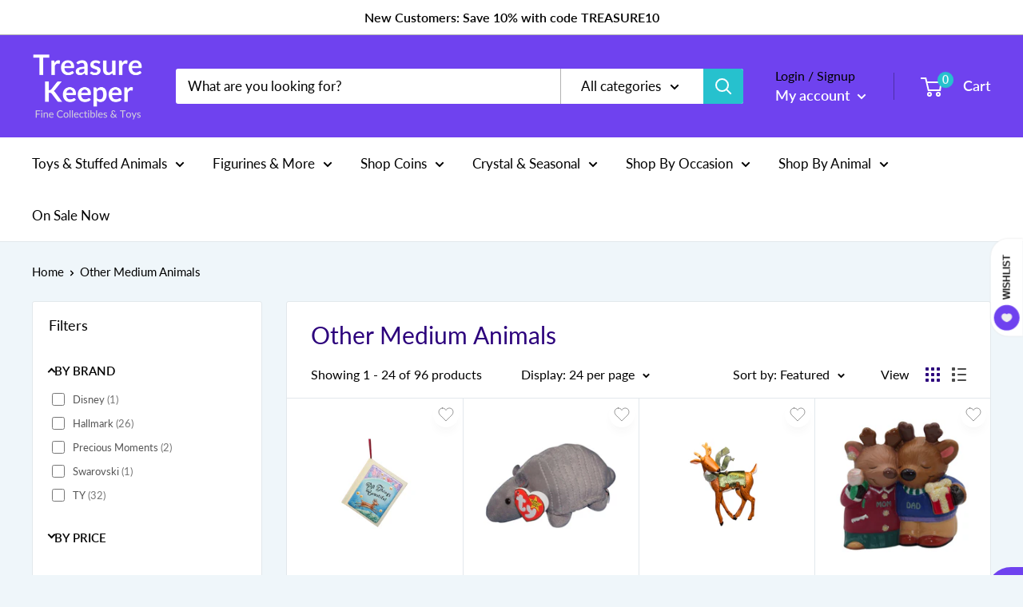

--- FILE ---
content_type: text/html; charset=utf-8
request_url: https://treasurekeeper.com/collections/other-medium-animals
body_size: 49617
content:
<!doctype html>

<html class="no-js" lang="en">
<script>
  (function(w, d, t, h, s, n) {
    w.FlodeskObject = n;
    var fn = function() {
      (w[n].q = w[n].q || []).push(arguments);
    };
    w[n] = w[n] || fn;
    var f = d.getElementsByTagName(t)[0];
    var v = '?v=' + Math.floor(new Date().getTime() / (120 * 1000)) * 60;
    var sm = d.createElement(t);
    sm.async = true;
    sm.type = 'module';
    sm.src = h + s + '.mjs' + v;
    f.parentNode.insertBefore(sm, f);
    var sn = d.createElement(t);
    sn.async = true;
    sn.noModule = true;
    sn.src = h + s + '.js' + v;
    f.parentNode.insertBefore(sn, f);
  })(window, document, 'script', 'https://assets.flodesk.com', '/universal', 'fd');
</script>
<script>
  window.fd('form', {
    formId: '648c871b910f3716796cc9fe'
  });
</script>
  <head>
<script type="text/javascript" src="https://edge.personalizer.io/storefront/2.0.0/js/shopify/storefront.min.js?key=jyoko-nl1r1t0vh4wn0npy7dqe-aoayu&shop=treasure-keeper-inc.myshopify.com"></script>
<script>
window.LimeSpot = window.LimeSpot === undefined ? {} : LimeSpot;
LimeSpot.PageInfo = { Type: "Collection", Template: "collection", ReferenceIdentifier: "239783018693", Personalized: false };

LimeSpot.StoreInfo = { Theme: "2025 Main Winter Theme" };


LimeSpot.CartItems = [];
</script>





    <meta charset="utf-8">
    <meta name="viewport" content="width=device-width, initial-scale=1.0, height=device-height, minimum-scale=1.0, maximum-scale=5.0">
    <meta name="theme-color" content="#26c1ce"><title>Other Medium Animals
</title><link rel="canonical" href="https://treasurekeeper.com/collections/other-medium-animals"><link rel="shortcut icon" href="//treasurekeeper.com/cdn/shop/files/7824559d-07eb-4a49-90cc-3dfb4e9f4620_200x200_e9d85b88-59cf-44f0-aca4-878156bf8d7c_96x96.png?v=1613755615" type="image/png"><link rel="preload" as="style" href="//treasurekeeper.com/cdn/shop/t/25/assets/theme.css?v=95766855598122414411761757233">
    <link rel="preload" as="script" href="//treasurekeeper.com/cdn/shop/t/25/assets/theme.min.js?v=5591558432254433811761757233">
    <link rel="preconnect" href="https://cdn.shopify.com">
    <link rel="preconnect" href="https://fonts.shopifycdn.com">
    <link rel="dns-prefetch" href="https://productreviews.shopifycdn.com">
    <link rel="dns-prefetch" href="https://ajax.googleapis.com">
    <link rel="dns-prefetch" href="https://maps.googleapis.com">
    <link rel="dns-prefetch" href="https://maps.gstatic.com">

    <meta property="og:type" content="website">
  <meta property="og:title" content="Other Medium Animals">
  <meta property="og:image" content="http://treasurekeeper.com/cdn/shop/collections/B_0ca14f76-7abe-4cba-80da-4e50b0e121cb.png?v=1612915583">
  <meta property="og:image:secure_url" content="https://treasurekeeper.com/cdn/shop/collections/B_0ca14f76-7abe-4cba-80da-4e50b0e121cb.png?v=1612915583">
  <meta property="og:image:width" content="2083">
  <meta property="og:image:height" content="2500"><meta property="og:url" content="https://treasurekeeper.com/collections/other-medium-animals">
<meta property="og:site_name" content="Treasure Keeper"><meta name="twitter:card" content="summary"><meta name="twitter:title" content="Other Medium Animals">
  <meta name="twitter:description" content="">
  <meta name="twitter:image" content="https://treasurekeeper.com/cdn/shop/collections/B_0ca14f76-7abe-4cba-80da-4e50b0e121cb_600x600_crop_center.png?v=1612915583">
    <link rel="preload" href="//treasurekeeper.com/cdn/fonts/lato/lato_n4.c3b93d431f0091c8be23185e15c9d1fee1e971c5.woff2" as="font" type="font/woff2" crossorigin>
<link rel="preload" href="//treasurekeeper.com/cdn/fonts/lato/lato_n4.c3b93d431f0091c8be23185e15c9d1fee1e971c5.woff2" as="font" type="font/woff2" crossorigin>

<style>
  @font-face {
  font-family: Lato;
  font-weight: 400;
  font-style: normal;
  font-display: swap;
  src: url("//treasurekeeper.com/cdn/fonts/lato/lato_n4.c3b93d431f0091c8be23185e15c9d1fee1e971c5.woff2") format("woff2"),
       url("//treasurekeeper.com/cdn/fonts/lato/lato_n4.d5c00c781efb195594fd2fd4ad04f7882949e327.woff") format("woff");
}

  @font-face {
  font-family: Lato;
  font-weight: 400;
  font-style: normal;
  font-display: swap;
  src: url("//treasurekeeper.com/cdn/fonts/lato/lato_n4.c3b93d431f0091c8be23185e15c9d1fee1e971c5.woff2") format("woff2"),
       url("//treasurekeeper.com/cdn/fonts/lato/lato_n4.d5c00c781efb195594fd2fd4ad04f7882949e327.woff") format("woff");
}

@font-face {
  font-family: Lato;
  font-weight: 600;
  font-style: normal;
  font-display: swap;
  src: url("//treasurekeeper.com/cdn/fonts/lato/lato_n6.38d0e3b23b74a60f769c51d1df73fac96c580d59.woff2") format("woff2"),
       url("//treasurekeeper.com/cdn/fonts/lato/lato_n6.3365366161bdcc36a3f97cfbb23954d8c4bf4079.woff") format("woff");
}

@font-face {
  font-family: Lato;
  font-weight: 400;
  font-style: italic;
  font-display: swap;
  src: url("//treasurekeeper.com/cdn/fonts/lato/lato_i4.09c847adc47c2fefc3368f2e241a3712168bc4b6.woff2") format("woff2"),
       url("//treasurekeeper.com/cdn/fonts/lato/lato_i4.3c7d9eb6c1b0a2bf62d892c3ee4582b016d0f30c.woff") format("woff");
}


  @font-face {
  font-family: Lato;
  font-weight: 700;
  font-style: normal;
  font-display: swap;
  src: url("//treasurekeeper.com/cdn/fonts/lato/lato_n7.900f219bc7337bc57a7a2151983f0a4a4d9d5dcf.woff2") format("woff2"),
       url("//treasurekeeper.com/cdn/fonts/lato/lato_n7.a55c60751adcc35be7c4f8a0313f9698598612ee.woff") format("woff");
}

  @font-face {
  font-family: Lato;
  font-weight: 400;
  font-style: italic;
  font-display: swap;
  src: url("//treasurekeeper.com/cdn/fonts/lato/lato_i4.09c847adc47c2fefc3368f2e241a3712168bc4b6.woff2") format("woff2"),
       url("//treasurekeeper.com/cdn/fonts/lato/lato_i4.3c7d9eb6c1b0a2bf62d892c3ee4582b016d0f30c.woff") format("woff");
}

  @font-face {
  font-family: Lato;
  font-weight: 700;
  font-style: italic;
  font-display: swap;
  src: url("//treasurekeeper.com/cdn/fonts/lato/lato_i7.16ba75868b37083a879b8dd9f2be44e067dfbf92.woff2") format("woff2"),
       url("//treasurekeeper.com/cdn/fonts/lato/lato_i7.4c07c2b3b7e64ab516aa2f2081d2bb0366b9dce8.woff") format("woff");
}


  :root {
    --default-text-font-size : 15px;
    --base-text-font-size    : 17px;
    --heading-font-family    : Lato, sans-serif;
    --heading-font-weight    : 400;
    --heading-font-style     : normal;
    --text-font-family       : Lato, sans-serif;
    --text-font-weight       : 400;
    --text-font-style        : normal;
    --text-font-bolder-weight: 600;
    --text-link-decoration   : underline;

    --text-color               : #000000;
    --text-color-rgb           : 0, 0, 0;
    --heading-color            : #2c007c;
    --border-color             : #e2e8ec;
    --border-color-rgb         : 226, 232, 236;
    --form-border-color        : #d3dce2;
    --accent-color             : #26c1ce;
    --accent-color-rgb         : 38, 193, 206;
    --link-color               : #fc2a68;
    --link-color-hover         : #d60341;
    --background               : #eff6fa;
    --secondary-background     : #ffffff;
    --secondary-background-rgb : 255, 255, 255;
    --accent-background        : rgba(38, 193, 206, 0.08);

    --input-background: #ffffff;

    --error-color       : #ff0000;
    --error-background  : rgba(255, 0, 0, 0.07);
    --success-color     : #00aa00;
    --success-background: rgba(0, 170, 0, 0.11);

    --primary-button-background      : #6f42ef;
    --primary-button-background-rgb  : 111, 66, 239;
    --primary-button-text-color      : #ffffff;
    --secondary-button-background    : #fc2a68;
    --secondary-button-background-rgb: 252, 42, 104;
    --secondary-button-text-color    : #ffffff;

    --header-background      : #6f42ef;
    --header-text-color      : #ffffff;
    --header-light-text-color: #000000;
    --header-border-color    : rgba(0, 0, 0, 0.3);
    --header-accent-color    : #26c1ce;

    --footer-background-color:    #ffffff;
    --footer-heading-text-color:  #26c1ce;
    --footer-body-text-color:     #000000;
    --footer-accent-color:        #6f42ef;
    --footer-accent-color-rgb:    111, 66, 239;
    --footer-border:              none;
    
    --flickity-arrow-color: #a4b7c4;--product-on-sale-accent           : #26c1ce;
    --product-on-sale-accent-rgb       : 38, 193, 206;
    --product-on-sale-color            : #ffffff;
    --product-in-stock-color           : #c1c8e4;
    --product-low-stock-color          : #fc2a68;
    --product-sold-out-color           : #8a9297;
    --product-custom-label-1-background: #fc2a68;
    --product-custom-label-1-color     : #ffffff;
    --product-custom-label-2-background: #6f42ef;
    --product-custom-label-2-color     : #ffffff;
    --product-review-star-color        : #ffbd00;

    --mobile-container-gutter : 20px;
    --desktop-container-gutter: 40px;
  }
</style>

<script>
  // IE11 does not have support for CSS variables, so we have to polyfill them
  if (!(((window || {}).CSS || {}).supports && window.CSS.supports('(--a: 0)'))) {
    const script = document.createElement('script');
    script.type = 'text/javascript';
    script.src = 'https://cdn.jsdelivr.net/npm/css-vars-ponyfill@2';
    script.onload = function() {
      cssVars({});
    };

    document.getElementsByTagName('head')[0].appendChild(script);
  }
</script>


    <script>window.performance && window.performance.mark && window.performance.mark('shopify.content_for_header.start');</script><meta name="google-site-verification" content="m67LPBQZysAxgo7ZDDbSKYEx_A1RRexpK-4ckp4kT3Y">
<meta name="google-site-verification" content="eBIASJlVigBIVYp2fGHrm-aaaABBBpzRdlOefjfpNiI">
<meta id="shopify-digital-wallet" name="shopify-digital-wallet" content="/52552335557/digital_wallets/dialog">
<meta name="shopify-checkout-api-token" content="b17ee69621b043bf8d6577822d625ff1">
<link rel="alternate" type="application/atom+xml" title="Feed" href="/collections/other-medium-animals.atom" />
<link rel="next" href="/collections/other-medium-animals?page=2">
<link rel="alternate" type="application/json+oembed" href="https://treasurekeeper.com/collections/other-medium-animals.oembed">
<script async="async" src="/checkouts/internal/preloads.js?locale=en-US"></script>
<link rel="preconnect" href="https://shop.app" crossorigin="anonymous">
<script async="async" src="https://shop.app/checkouts/internal/preloads.js?locale=en-US&shop_id=52552335557" crossorigin="anonymous"></script>
<script id="apple-pay-shop-capabilities" type="application/json">{"shopId":52552335557,"countryCode":"US","currencyCode":"USD","merchantCapabilities":["supports3DS"],"merchantId":"gid:\/\/shopify\/Shop\/52552335557","merchantName":"Treasure Keeper","requiredBillingContactFields":["postalAddress","email","phone"],"requiredShippingContactFields":["postalAddress","email","phone"],"shippingType":"shipping","supportedNetworks":["visa","masterCard","amex","discover","elo","jcb"],"total":{"type":"pending","label":"Treasure Keeper","amount":"1.00"},"shopifyPaymentsEnabled":true,"supportsSubscriptions":true}</script>
<script id="shopify-features" type="application/json">{"accessToken":"b17ee69621b043bf8d6577822d625ff1","betas":["rich-media-storefront-analytics"],"domain":"treasurekeeper.com","predictiveSearch":true,"shopId":52552335557,"locale":"en"}</script>
<script>var Shopify = Shopify || {};
Shopify.shop = "treasure-keeper-inc.myshopify.com";
Shopify.locale = "en";
Shopify.currency = {"active":"USD","rate":"1.0"};
Shopify.country = "US";
Shopify.theme = {"name":"2025 Main Winter Theme","id":153462866174,"schema_name":"Warehouse","schema_version":"1.15.3","theme_store_id":871,"role":"main"};
Shopify.theme.handle = "null";
Shopify.theme.style = {"id":null,"handle":null};
Shopify.cdnHost = "treasurekeeper.com/cdn";
Shopify.routes = Shopify.routes || {};
Shopify.routes.root = "/";</script>
<script type="module">!function(o){(o.Shopify=o.Shopify||{}).modules=!0}(window);</script>
<script>!function(o){function n(){var o=[];function n(){o.push(Array.prototype.slice.apply(arguments))}return n.q=o,n}var t=o.Shopify=o.Shopify||{};t.loadFeatures=n(),t.autoloadFeatures=n()}(window);</script>
<script>
  window.ShopifyPay = window.ShopifyPay || {};
  window.ShopifyPay.apiHost = "shop.app\/pay";
  window.ShopifyPay.redirectState = null;
</script>
<script id="shop-js-analytics" type="application/json">{"pageType":"collection"}</script>
<script defer="defer" async type="module" src="//treasurekeeper.com/cdn/shopifycloud/shop-js/modules/v2/client.init-shop-cart-sync_BdyHc3Nr.en.esm.js"></script>
<script defer="defer" async type="module" src="//treasurekeeper.com/cdn/shopifycloud/shop-js/modules/v2/chunk.common_Daul8nwZ.esm.js"></script>
<script type="module">
  await import("//treasurekeeper.com/cdn/shopifycloud/shop-js/modules/v2/client.init-shop-cart-sync_BdyHc3Nr.en.esm.js");
await import("//treasurekeeper.com/cdn/shopifycloud/shop-js/modules/v2/chunk.common_Daul8nwZ.esm.js");

  window.Shopify.SignInWithShop?.initShopCartSync?.({"fedCMEnabled":true,"windoidEnabled":true});

</script>
<script>
  window.Shopify = window.Shopify || {};
  if (!window.Shopify.featureAssets) window.Shopify.featureAssets = {};
  window.Shopify.featureAssets['shop-js'] = {"shop-cart-sync":["modules/v2/client.shop-cart-sync_QYOiDySF.en.esm.js","modules/v2/chunk.common_Daul8nwZ.esm.js"],"init-fed-cm":["modules/v2/client.init-fed-cm_DchLp9rc.en.esm.js","modules/v2/chunk.common_Daul8nwZ.esm.js"],"shop-button":["modules/v2/client.shop-button_OV7bAJc5.en.esm.js","modules/v2/chunk.common_Daul8nwZ.esm.js"],"init-windoid":["modules/v2/client.init-windoid_DwxFKQ8e.en.esm.js","modules/v2/chunk.common_Daul8nwZ.esm.js"],"shop-cash-offers":["modules/v2/client.shop-cash-offers_DWtL6Bq3.en.esm.js","modules/v2/chunk.common_Daul8nwZ.esm.js","modules/v2/chunk.modal_CQq8HTM6.esm.js"],"shop-toast-manager":["modules/v2/client.shop-toast-manager_CX9r1SjA.en.esm.js","modules/v2/chunk.common_Daul8nwZ.esm.js"],"init-shop-email-lookup-coordinator":["modules/v2/client.init-shop-email-lookup-coordinator_UhKnw74l.en.esm.js","modules/v2/chunk.common_Daul8nwZ.esm.js"],"pay-button":["modules/v2/client.pay-button_DzxNnLDY.en.esm.js","modules/v2/chunk.common_Daul8nwZ.esm.js"],"avatar":["modules/v2/client.avatar_BTnouDA3.en.esm.js"],"init-shop-cart-sync":["modules/v2/client.init-shop-cart-sync_BdyHc3Nr.en.esm.js","modules/v2/chunk.common_Daul8nwZ.esm.js"],"shop-login-button":["modules/v2/client.shop-login-button_D8B466_1.en.esm.js","modules/v2/chunk.common_Daul8nwZ.esm.js","modules/v2/chunk.modal_CQq8HTM6.esm.js"],"init-customer-accounts-sign-up":["modules/v2/client.init-customer-accounts-sign-up_C8fpPm4i.en.esm.js","modules/v2/client.shop-login-button_D8B466_1.en.esm.js","modules/v2/chunk.common_Daul8nwZ.esm.js","modules/v2/chunk.modal_CQq8HTM6.esm.js"],"init-shop-for-new-customer-accounts":["modules/v2/client.init-shop-for-new-customer-accounts_CVTO0Ztu.en.esm.js","modules/v2/client.shop-login-button_D8B466_1.en.esm.js","modules/v2/chunk.common_Daul8nwZ.esm.js","modules/v2/chunk.modal_CQq8HTM6.esm.js"],"init-customer-accounts":["modules/v2/client.init-customer-accounts_dRgKMfrE.en.esm.js","modules/v2/client.shop-login-button_D8B466_1.en.esm.js","modules/v2/chunk.common_Daul8nwZ.esm.js","modules/v2/chunk.modal_CQq8HTM6.esm.js"],"shop-follow-button":["modules/v2/client.shop-follow-button_CkZpjEct.en.esm.js","modules/v2/chunk.common_Daul8nwZ.esm.js","modules/v2/chunk.modal_CQq8HTM6.esm.js"],"lead-capture":["modules/v2/client.lead-capture_BntHBhfp.en.esm.js","modules/v2/chunk.common_Daul8nwZ.esm.js","modules/v2/chunk.modal_CQq8HTM6.esm.js"],"checkout-modal":["modules/v2/client.checkout-modal_CfxcYbTm.en.esm.js","modules/v2/chunk.common_Daul8nwZ.esm.js","modules/v2/chunk.modal_CQq8HTM6.esm.js"],"shop-login":["modules/v2/client.shop-login_Da4GZ2H6.en.esm.js","modules/v2/chunk.common_Daul8nwZ.esm.js","modules/v2/chunk.modal_CQq8HTM6.esm.js"],"payment-terms":["modules/v2/client.payment-terms_MV4M3zvL.en.esm.js","modules/v2/chunk.common_Daul8nwZ.esm.js","modules/v2/chunk.modal_CQq8HTM6.esm.js"]};
</script>
<script>(function() {
  var isLoaded = false;
  function asyncLoad() {
    if (isLoaded) return;
    isLoaded = true;
    var urls = ["https:\/\/cloudsearch-1f874.kxcdn.com\/shopify.js?srp=\/a\/search\u0026shop=treasure-keeper-inc.myshopify.com","https:\/\/edge.personalizer.io\/storefront\/2.0.0\/js\/shopify\/storefront.min.js?key=jyoko-nl1r1t0vh4wn0npy7dqe-aoayu\u0026shop=treasure-keeper-inc.myshopify.com"];
    for (var i = 0; i < urls.length; i++) {
      var s = document.createElement('script');
      s.type = 'text/javascript';
      s.async = true;
      s.src = urls[i];
      var x = document.getElementsByTagName('script')[0];
      x.parentNode.insertBefore(s, x);
    }
  };
  if(window.attachEvent) {
    window.attachEvent('onload', asyncLoad);
  } else {
    window.addEventListener('load', asyncLoad, false);
  }
})();</script>
<script id="__st">var __st={"a":52552335557,"offset":-21600,"reqid":"a5352718-0d90-4e61-a8ce-1373d9710c1d-1768975879","pageurl":"treasurekeeper.com\/collections\/other-medium-animals","u":"615859b4702e","p":"collection","rtyp":"collection","rid":239783018693};</script>
<script>window.ShopifyPaypalV4VisibilityTracking = true;</script>
<script id="captcha-bootstrap">!function(){'use strict';const t='contact',e='account',n='new_comment',o=[[t,t],['blogs',n],['comments',n],[t,'customer']],c=[[e,'customer_login'],[e,'guest_login'],[e,'recover_customer_password'],[e,'create_customer']],r=t=>t.map((([t,e])=>`form[action*='/${t}']:not([data-nocaptcha='true']) input[name='form_type'][value='${e}']`)).join(','),a=t=>()=>t?[...document.querySelectorAll(t)].map((t=>t.form)):[];function s(){const t=[...o],e=r(t);return a(e)}const i='password',u='form_key',d=['recaptcha-v3-token','g-recaptcha-response','h-captcha-response',i],f=()=>{try{return window.sessionStorage}catch{return}},m='__shopify_v',_=t=>t.elements[u];function p(t,e,n=!1){try{const o=window.sessionStorage,c=JSON.parse(o.getItem(e)),{data:r}=function(t){const{data:e,action:n}=t;return t[m]||n?{data:e,action:n}:{data:t,action:n}}(c);for(const[e,n]of Object.entries(r))t.elements[e]&&(t.elements[e].value=n);n&&o.removeItem(e)}catch(o){console.error('form repopulation failed',{error:o})}}const l='form_type',E='cptcha';function T(t){t.dataset[E]=!0}const w=window,h=w.document,L='Shopify',v='ce_forms',y='captcha';let A=!1;((t,e)=>{const n=(g='f06e6c50-85a8-45c8-87d0-21a2b65856fe',I='https://cdn.shopify.com/shopifycloud/storefront-forms-hcaptcha/ce_storefront_forms_captcha_hcaptcha.v1.5.2.iife.js',D={infoText:'Protected by hCaptcha',privacyText:'Privacy',termsText:'Terms'},(t,e,n)=>{const o=w[L][v],c=o.bindForm;if(c)return c(t,g,e,D).then(n);var r;o.q.push([[t,g,e,D],n]),r=I,A||(h.body.append(Object.assign(h.createElement('script'),{id:'captcha-provider',async:!0,src:r})),A=!0)});var g,I,D;w[L]=w[L]||{},w[L][v]=w[L][v]||{},w[L][v].q=[],w[L][y]=w[L][y]||{},w[L][y].protect=function(t,e){n(t,void 0,e),T(t)},Object.freeze(w[L][y]),function(t,e,n,w,h,L){const[v,y,A,g]=function(t,e,n){const i=e?o:[],u=t?c:[],d=[...i,...u],f=r(d),m=r(i),_=r(d.filter((([t,e])=>n.includes(e))));return[a(f),a(m),a(_),s()]}(w,h,L),I=t=>{const e=t.target;return e instanceof HTMLFormElement?e:e&&e.form},D=t=>v().includes(t);t.addEventListener('submit',(t=>{const e=I(t);if(!e)return;const n=D(e)&&!e.dataset.hcaptchaBound&&!e.dataset.recaptchaBound,o=_(e),c=g().includes(e)&&(!o||!o.value);(n||c)&&t.preventDefault(),c&&!n&&(function(t){try{if(!f())return;!function(t){const e=f();if(!e)return;const n=_(t);if(!n)return;const o=n.value;o&&e.removeItem(o)}(t);const e=Array.from(Array(32),(()=>Math.random().toString(36)[2])).join('');!function(t,e){_(t)||t.append(Object.assign(document.createElement('input'),{type:'hidden',name:u})),t.elements[u].value=e}(t,e),function(t,e){const n=f();if(!n)return;const o=[...t.querySelectorAll(`input[type='${i}']`)].map((({name:t})=>t)),c=[...d,...o],r={};for(const[a,s]of new FormData(t).entries())c.includes(a)||(r[a]=s);n.setItem(e,JSON.stringify({[m]:1,action:t.action,data:r}))}(t,e)}catch(e){console.error('failed to persist form',e)}}(e),e.submit())}));const S=(t,e)=>{t&&!t.dataset[E]&&(n(t,e.some((e=>e===t))),T(t))};for(const o of['focusin','change'])t.addEventListener(o,(t=>{const e=I(t);D(e)&&S(e,y())}));const B=e.get('form_key'),M=e.get(l),P=B&&M;t.addEventListener('DOMContentLoaded',(()=>{const t=y();if(P)for(const e of t)e.elements[l].value===M&&p(e,B);[...new Set([...A(),...v().filter((t=>'true'===t.dataset.shopifyCaptcha))])].forEach((e=>S(e,t)))}))}(h,new URLSearchParams(w.location.search),n,t,e,['guest_login'])})(!0,!0)}();</script>
<script integrity="sha256-4kQ18oKyAcykRKYeNunJcIwy7WH5gtpwJnB7kiuLZ1E=" data-source-attribution="shopify.loadfeatures" defer="defer" src="//treasurekeeper.com/cdn/shopifycloud/storefront/assets/storefront/load_feature-a0a9edcb.js" crossorigin="anonymous"></script>
<script crossorigin="anonymous" defer="defer" src="//treasurekeeper.com/cdn/shopifycloud/storefront/assets/shopify_pay/storefront-65b4c6d7.js?v=20250812"></script>
<script data-source-attribution="shopify.dynamic_checkout.dynamic.init">var Shopify=Shopify||{};Shopify.PaymentButton=Shopify.PaymentButton||{isStorefrontPortableWallets:!0,init:function(){window.Shopify.PaymentButton.init=function(){};var t=document.createElement("script");t.src="https://treasurekeeper.com/cdn/shopifycloud/portable-wallets/latest/portable-wallets.en.js",t.type="module",document.head.appendChild(t)}};
</script>
<script data-source-attribution="shopify.dynamic_checkout.buyer_consent">
  function portableWalletsHideBuyerConsent(e){var t=document.getElementById("shopify-buyer-consent"),n=document.getElementById("shopify-subscription-policy-button");t&&n&&(t.classList.add("hidden"),t.setAttribute("aria-hidden","true"),n.removeEventListener("click",e))}function portableWalletsShowBuyerConsent(e){var t=document.getElementById("shopify-buyer-consent"),n=document.getElementById("shopify-subscription-policy-button");t&&n&&(t.classList.remove("hidden"),t.removeAttribute("aria-hidden"),n.addEventListener("click",e))}window.Shopify?.PaymentButton&&(window.Shopify.PaymentButton.hideBuyerConsent=portableWalletsHideBuyerConsent,window.Shopify.PaymentButton.showBuyerConsent=portableWalletsShowBuyerConsent);
</script>
<script data-source-attribution="shopify.dynamic_checkout.cart.bootstrap">document.addEventListener("DOMContentLoaded",(function(){function t(){return document.querySelector("shopify-accelerated-checkout-cart, shopify-accelerated-checkout")}if(t())Shopify.PaymentButton.init();else{new MutationObserver((function(e,n){t()&&(Shopify.PaymentButton.init(),n.disconnect())})).observe(document.body,{childList:!0,subtree:!0})}}));
</script>
<link id="shopify-accelerated-checkout-styles" rel="stylesheet" media="screen" href="https://treasurekeeper.com/cdn/shopifycloud/portable-wallets/latest/accelerated-checkout-backwards-compat.css" crossorigin="anonymous">
<style id="shopify-accelerated-checkout-cart">
        #shopify-buyer-consent {
  margin-top: 1em;
  display: inline-block;
  width: 100%;
}

#shopify-buyer-consent.hidden {
  display: none;
}

#shopify-subscription-policy-button {
  background: none;
  border: none;
  padding: 0;
  text-decoration: underline;
  font-size: inherit;
  cursor: pointer;
}

#shopify-subscription-policy-button::before {
  box-shadow: none;
}

      </style>

<script>window.performance && window.performance.mark && window.performance.mark('shopify.content_for_header.end');</script>

    <link rel="stylesheet" href="//treasurekeeper.com/cdn/shop/t/25/assets/theme.css?v=95766855598122414411761757233">

    


  <script type="application/ld+json">
  {
    "@context": "http://schema.org",
    "@type": "BreadcrumbList",
  "itemListElement": [{
      "@type": "ListItem",
      "position": 1,
      "name": "Home",
      "item": "https://treasurekeeper.com"
    },{
          "@type": "ListItem",
          "position": 2,
          "name": "Other Medium Animals",
          "item": "https://treasurekeeper.com/collections/other-medium-animals"
        }]
  }
  </script>


    <script>
      // This allows to expose several variables to the global scope, to be used in scripts
      window.theme = {
        pageType: "collection",
        cartCount: 0,
        moneyFormat: "${{amount}}",
        moneyWithCurrencyFormat: "${{amount}} USD",
        showDiscount: true,
        discountMode: "percentage",
        searchMode: "product",
        searchUnavailableProducts: "last",
        cartType: "drawer"
      };

      window.routes = {
        rootUrl: "\/",
        rootUrlWithoutSlash: '',
        cartUrl: "\/cart",
        cartAddUrl: "\/cart\/add",
        cartChangeUrl: "\/cart\/change",
        searchUrl: "\/search",
        productRecommendationsUrl: "\/recommendations\/products"
      };

      window.languages = {
        productRegularPrice: "Price:",
        productSalePrice: "Sale price: ",
        collectionOnSaleLabel: "Save {{savings}}",
        productFormUnavailable: "Unavailable",
        productFormAddToCart: "Add to cart",
        productFormSoldOut: "Sold out",
        productAdded: "Product has been added to your cart",
        productAddedShort: "Added!",
        shippingEstimatorNoResults: "No shipping could be found for your address.",
        shippingEstimatorOneResult: "There is one shipping rate for your address:",
        shippingEstimatorMultipleResults: "There are {{count}} shipping rates for your address:",
        shippingEstimatorErrors: "There are some errors:"
      };

      window.lazySizesConfig = {
        loadHidden: false,
        hFac: 0.8,
        expFactor: 3,
        customMedia: {
          '--phone': '(max-width: 640px)',
          '--tablet': '(min-width: 641px) and (max-width: 1023px)',
          '--lap': '(min-width: 1024px)'
        }
      };

      document.documentElement.className = document.documentElement.className.replace('no-js', 'js');
    </script><script src="//treasurekeeper.com/cdn/shop/t/25/assets/theme.min.js?v=5591558432254433811761757233" defer></script>
    <script src="//treasurekeeper.com/cdn/shop/t/25/assets/custom.js?v=90373254691674712701761757233" defer></script><script>
        (function () {
          window.onpageshow = function() {
            // We force re-freshing the cart content onpageshow, as most browsers will serve a cache copy when hitting the
            // back button, which cause staled data
            document.documentElement.dispatchEvent(new CustomEvent('cart:refresh', {
              bubbles: true,
              detail: {scrollToTop: false}
            }));
          };
        })();
      </script><link href='https://s3.us-east-2.amazonaws.com/ekoma/ekoma.css.gz' rel='stylesheet' type='text/css' media='all' />  <script>
  !function(t,n){function o(n){var o=t.getElementsByTagName("script")[0],i=t.createElement("script");i.src=n,i.crossOrigin="",o.parentNode.insertBefore(i,o)}if(!n.isLoyaltyLion){window.loyaltylion=n,void 0===window.lion&&(window.lion=n),n.version=2,n.isLoyaltyLion=!0;var i=new Date,e=i.getFullYear().toString()+i.getMonth().toString()+i.getDate().toString();o("https://sdk.loyaltylion.net/static/2/loader.js?t="+e);var r=!1;n.init=function(t){if(r)throw new Error("Cannot call lion.init more than once");r=!0;var a=n._token=t.token;if(!a)throw new Error("Token must be supplied to lion.init");for(var l=[],s="_push configure bootstrap shutdown on removeListener authenticateCustomer".split(" "),c=0;c<s.length;c+=1)!function(t,n){t[n]=function(){l.push([n,Array.prototype.slice.call(arguments,0)])}}(n,s[c]);o("https://sdk.loyaltylion.net/sdk/start/"+a+".js?t="+e+i.getHours().toString()),n._initData=t,n._buffer=l}}}(document,window.loyaltylion||[]);

  
    
      loyaltylion.init({ token: "e35c6b1fa22b00711f0dadea99a526c2" });
    
  
</script>
  <style>
    .rte img {
      margin: 0;
      display: inline-block;
    }
  </style>
<script>
  (function(w, d, t, h, s, n) {
    w.FlodeskObject = n;
    var fn = function() {
      (w[n].q = w[n].q || []).push(arguments);
    };
    w[n] = w[n] || fn;
    var f = d.getElementsByTagName(t)[0];
    var v = '?v=' + Math.floor(new Date().getTime() / (120 * 1000)) * 60;
    var sm = d.createElement(t);
    sm.async = true;
    sm.type = 'module';
    sm.src = h + s + '.mjs' + v;
    f.parentNode.insertBefore(sm, f);
    var sn = d.createElement(t);
    sn.async = true;
    sn.noModule = true;
    sn.src = h + s + '.js' + v;
    f.parentNode.insertBefore(sn, f);
  })(window, document, 'script', 'https://assets.flodesk.com', '/universal', 'fd');
</script>
<link href="https://monorail-edge.shopifysvc.com" rel="dns-prefetch">
<script>(function(){if ("sendBeacon" in navigator && "performance" in window) {try {var session_token_from_headers = performance.getEntriesByType('navigation')[0].serverTiming.find(x => x.name == '_s').description;} catch {var session_token_from_headers = undefined;}var session_cookie_matches = document.cookie.match(/_shopify_s=([^;]*)/);var session_token_from_cookie = session_cookie_matches && session_cookie_matches.length === 2 ? session_cookie_matches[1] : "";var session_token = session_token_from_headers || session_token_from_cookie || "";function handle_abandonment_event(e) {var entries = performance.getEntries().filter(function(entry) {return /monorail-edge.shopifysvc.com/.test(entry.name);});if (!window.abandonment_tracked && entries.length === 0) {window.abandonment_tracked = true;var currentMs = Date.now();var navigation_start = performance.timing.navigationStart;var payload = {shop_id: 52552335557,url: window.location.href,navigation_start,duration: currentMs - navigation_start,session_token,page_type: "collection"};window.navigator.sendBeacon("https://monorail-edge.shopifysvc.com/v1/produce", JSON.stringify({schema_id: "online_store_buyer_site_abandonment/1.1",payload: payload,metadata: {event_created_at_ms: currentMs,event_sent_at_ms: currentMs}}));}}window.addEventListener('pagehide', handle_abandonment_event);}}());</script>
<script id="web-pixels-manager-setup">(function e(e,d,r,n,o){if(void 0===o&&(o={}),!Boolean(null===(a=null===(i=window.Shopify)||void 0===i?void 0:i.analytics)||void 0===a?void 0:a.replayQueue)){var i,a;window.Shopify=window.Shopify||{};var t=window.Shopify;t.analytics=t.analytics||{};var s=t.analytics;s.replayQueue=[],s.publish=function(e,d,r){return s.replayQueue.push([e,d,r]),!0};try{self.performance.mark("wpm:start")}catch(e){}var l=function(){var e={modern:/Edge?\/(1{2}[4-9]|1[2-9]\d|[2-9]\d{2}|\d{4,})\.\d+(\.\d+|)|Firefox\/(1{2}[4-9]|1[2-9]\d|[2-9]\d{2}|\d{4,})\.\d+(\.\d+|)|Chrom(ium|e)\/(9{2}|\d{3,})\.\d+(\.\d+|)|(Maci|X1{2}).+ Version\/(15\.\d+|(1[6-9]|[2-9]\d|\d{3,})\.\d+)([,.]\d+|)( \(\w+\)|)( Mobile\/\w+|) Safari\/|Chrome.+OPR\/(9{2}|\d{3,})\.\d+\.\d+|(CPU[ +]OS|iPhone[ +]OS|CPU[ +]iPhone|CPU IPhone OS|CPU iPad OS)[ +]+(15[._]\d+|(1[6-9]|[2-9]\d|\d{3,})[._]\d+)([._]\d+|)|Android:?[ /-](13[3-9]|1[4-9]\d|[2-9]\d{2}|\d{4,})(\.\d+|)(\.\d+|)|Android.+Firefox\/(13[5-9]|1[4-9]\d|[2-9]\d{2}|\d{4,})\.\d+(\.\d+|)|Android.+Chrom(ium|e)\/(13[3-9]|1[4-9]\d|[2-9]\d{2}|\d{4,})\.\d+(\.\d+|)|SamsungBrowser\/([2-9]\d|\d{3,})\.\d+/,legacy:/Edge?\/(1[6-9]|[2-9]\d|\d{3,})\.\d+(\.\d+|)|Firefox\/(5[4-9]|[6-9]\d|\d{3,})\.\d+(\.\d+|)|Chrom(ium|e)\/(5[1-9]|[6-9]\d|\d{3,})\.\d+(\.\d+|)([\d.]+$|.*Safari\/(?![\d.]+ Edge\/[\d.]+$))|(Maci|X1{2}).+ Version\/(10\.\d+|(1[1-9]|[2-9]\d|\d{3,})\.\d+)([,.]\d+|)( \(\w+\)|)( Mobile\/\w+|) Safari\/|Chrome.+OPR\/(3[89]|[4-9]\d|\d{3,})\.\d+\.\d+|(CPU[ +]OS|iPhone[ +]OS|CPU[ +]iPhone|CPU IPhone OS|CPU iPad OS)[ +]+(10[._]\d+|(1[1-9]|[2-9]\d|\d{3,})[._]\d+)([._]\d+|)|Android:?[ /-](13[3-9]|1[4-9]\d|[2-9]\d{2}|\d{4,})(\.\d+|)(\.\d+|)|Mobile Safari.+OPR\/([89]\d|\d{3,})\.\d+\.\d+|Android.+Firefox\/(13[5-9]|1[4-9]\d|[2-9]\d{2}|\d{4,})\.\d+(\.\d+|)|Android.+Chrom(ium|e)\/(13[3-9]|1[4-9]\d|[2-9]\d{2}|\d{4,})\.\d+(\.\d+|)|Android.+(UC? ?Browser|UCWEB|U3)[ /]?(15\.([5-9]|\d{2,})|(1[6-9]|[2-9]\d|\d{3,})\.\d+)\.\d+|SamsungBrowser\/(5\.\d+|([6-9]|\d{2,})\.\d+)|Android.+MQ{2}Browser\/(14(\.(9|\d{2,})|)|(1[5-9]|[2-9]\d|\d{3,})(\.\d+|))(\.\d+|)|K[Aa][Ii]OS\/(3\.\d+|([4-9]|\d{2,})\.\d+)(\.\d+|)/},d=e.modern,r=e.legacy,n=navigator.userAgent;return n.match(d)?"modern":n.match(r)?"legacy":"unknown"}(),u="modern"===l?"modern":"legacy",c=(null!=n?n:{modern:"",legacy:""})[u],f=function(e){return[e.baseUrl,"/wpm","/b",e.hashVersion,"modern"===e.buildTarget?"m":"l",".js"].join("")}({baseUrl:d,hashVersion:r,buildTarget:u}),m=function(e){var d=e.version,r=e.bundleTarget,n=e.surface,o=e.pageUrl,i=e.monorailEndpoint;return{emit:function(e){var a=e.status,t=e.errorMsg,s=(new Date).getTime(),l=JSON.stringify({metadata:{event_sent_at_ms:s},events:[{schema_id:"web_pixels_manager_load/3.1",payload:{version:d,bundle_target:r,page_url:o,status:a,surface:n,error_msg:t},metadata:{event_created_at_ms:s}}]});if(!i)return console&&console.warn&&console.warn("[Web Pixels Manager] No Monorail endpoint provided, skipping logging."),!1;try{return self.navigator.sendBeacon.bind(self.navigator)(i,l)}catch(e){}var u=new XMLHttpRequest;try{return u.open("POST",i,!0),u.setRequestHeader("Content-Type","text/plain"),u.send(l),!0}catch(e){return console&&console.warn&&console.warn("[Web Pixels Manager] Got an unhandled error while logging to Monorail."),!1}}}}({version:r,bundleTarget:l,surface:e.surface,pageUrl:self.location.href,monorailEndpoint:e.monorailEndpoint});try{o.browserTarget=l,function(e){var d=e.src,r=e.async,n=void 0===r||r,o=e.onload,i=e.onerror,a=e.sri,t=e.scriptDataAttributes,s=void 0===t?{}:t,l=document.createElement("script"),u=document.querySelector("head"),c=document.querySelector("body");if(l.async=n,l.src=d,a&&(l.integrity=a,l.crossOrigin="anonymous"),s)for(var f in s)if(Object.prototype.hasOwnProperty.call(s,f))try{l.dataset[f]=s[f]}catch(e){}if(o&&l.addEventListener("load",o),i&&l.addEventListener("error",i),u)u.appendChild(l);else{if(!c)throw new Error("Did not find a head or body element to append the script");c.appendChild(l)}}({src:f,async:!0,onload:function(){if(!function(){var e,d;return Boolean(null===(d=null===(e=window.Shopify)||void 0===e?void 0:e.analytics)||void 0===d?void 0:d.initialized)}()){var d=window.webPixelsManager.init(e)||void 0;if(d){var r=window.Shopify.analytics;r.replayQueue.forEach((function(e){var r=e[0],n=e[1],o=e[2];d.publishCustomEvent(r,n,o)})),r.replayQueue=[],r.publish=d.publishCustomEvent,r.visitor=d.visitor,r.initialized=!0}}},onerror:function(){return m.emit({status:"failed",errorMsg:"".concat(f," has failed to load")})},sri:function(e){var d=/^sha384-[A-Za-z0-9+/=]+$/;return"string"==typeof e&&d.test(e)}(c)?c:"",scriptDataAttributes:o}),m.emit({status:"loading"})}catch(e){m.emit({status:"failed",errorMsg:(null==e?void 0:e.message)||"Unknown error"})}}})({shopId: 52552335557,storefrontBaseUrl: "https://treasurekeeper.com",extensionsBaseUrl: "https://extensions.shopifycdn.com/cdn/shopifycloud/web-pixels-manager",monorailEndpoint: "https://monorail-edge.shopifysvc.com/unstable/produce_batch",surface: "storefront-renderer",enabledBetaFlags: ["2dca8a86"],webPixelsConfigList: [{"id":"971538686","configuration":"{\"subscriberKey\":\"zspid-y1thy1tp0z4il0gzh7tn-hsv2l\"}","eventPayloadVersion":"v1","runtimeContext":"STRICT","scriptVersion":"7f2756b79c173d049d70f9666ae55467","type":"APP","apiClientId":155369,"privacyPurposes":["ANALYTICS","PREFERENCES"],"dataSharingAdjustments":{"protectedCustomerApprovalScopes":["read_customer_address","read_customer_email","read_customer_name","read_customer_personal_data","read_customer_phone"]}},{"id":"484507902","configuration":"{\"config\":\"{\\\"pixel_id\\\":\\\"G-VJL85DMMP5\\\",\\\"target_country\\\":\\\"US\\\",\\\"gtag_events\\\":[{\\\"type\\\":\\\"search\\\",\\\"action_label\\\":[\\\"G-VJL85DMMP5\\\",\\\"AW-413315181\\\/UOghCPua8cQCEO3gisUB\\\"]},{\\\"type\\\":\\\"begin_checkout\\\",\\\"action_label\\\":[\\\"G-VJL85DMMP5\\\",\\\"AW-413315181\\\/Ria2CPia8cQCEO3gisUB\\\"]},{\\\"type\\\":\\\"view_item\\\",\\\"action_label\\\":[\\\"G-VJL85DMMP5\\\",\\\"AW-413315181\\\/t45yCPKa8cQCEO3gisUB\\\",\\\"MC-7NDN5BN3M8\\\"]},{\\\"type\\\":\\\"purchase\\\",\\\"action_label\\\":[\\\"G-VJL85DMMP5\\\",\\\"AW-413315181\\\/LDZfCO-a8cQCEO3gisUB\\\",\\\"MC-7NDN5BN3M8\\\"]},{\\\"type\\\":\\\"page_view\\\",\\\"action_label\\\":[\\\"G-VJL85DMMP5\\\",\\\"AW-413315181\\\/XeBgCOya8cQCEO3gisUB\\\",\\\"MC-7NDN5BN3M8\\\"]},{\\\"type\\\":\\\"add_payment_info\\\",\\\"action_label\\\":[\\\"G-VJL85DMMP5\\\",\\\"AW-413315181\\\/7ymPCP6a8cQCEO3gisUB\\\"]},{\\\"type\\\":\\\"add_to_cart\\\",\\\"action_label\\\":[\\\"G-VJL85DMMP5\\\",\\\"AW-413315181\\\/M4wUCPWa8cQCEO3gisUB\\\"]}],\\\"enable_monitoring_mode\\\":false}\"}","eventPayloadVersion":"v1","runtimeContext":"OPEN","scriptVersion":"b2a88bafab3e21179ed38636efcd8a93","type":"APP","apiClientId":1780363,"privacyPurposes":[],"dataSharingAdjustments":{"protectedCustomerApprovalScopes":["read_customer_address","read_customer_email","read_customer_name","read_customer_personal_data","read_customer_phone"]}},{"id":"128286974","configuration":"{\"pixel_id\":\"917742355678847\",\"pixel_type\":\"facebook_pixel\",\"metaapp_system_user_token\":\"-\"}","eventPayloadVersion":"v1","runtimeContext":"OPEN","scriptVersion":"ca16bc87fe92b6042fbaa3acc2fbdaa6","type":"APP","apiClientId":2329312,"privacyPurposes":["ANALYTICS","MARKETING","SALE_OF_DATA"],"dataSharingAdjustments":{"protectedCustomerApprovalScopes":["read_customer_address","read_customer_email","read_customer_name","read_customer_personal_data","read_customer_phone"]}},{"id":"67961086","configuration":"{\"tagID\":\"2613559270588\"}","eventPayloadVersion":"v1","runtimeContext":"STRICT","scriptVersion":"18031546ee651571ed29edbe71a3550b","type":"APP","apiClientId":3009811,"privacyPurposes":["ANALYTICS","MARKETING","SALE_OF_DATA"],"dataSharingAdjustments":{"protectedCustomerApprovalScopes":["read_customer_address","read_customer_email","read_customer_name","read_customer_personal_data","read_customer_phone"]}},{"id":"shopify-app-pixel","configuration":"{}","eventPayloadVersion":"v1","runtimeContext":"STRICT","scriptVersion":"0450","apiClientId":"shopify-pixel","type":"APP","privacyPurposes":["ANALYTICS","MARKETING"]},{"id":"shopify-custom-pixel","eventPayloadVersion":"v1","runtimeContext":"LAX","scriptVersion":"0450","apiClientId":"shopify-pixel","type":"CUSTOM","privacyPurposes":["ANALYTICS","MARKETING"]}],isMerchantRequest: false,initData: {"shop":{"name":"Treasure Keeper","paymentSettings":{"currencyCode":"USD"},"myshopifyDomain":"treasure-keeper-inc.myshopify.com","countryCode":"US","storefrontUrl":"https:\/\/treasurekeeper.com"},"customer":null,"cart":null,"checkout":null,"productVariants":[],"purchasingCompany":null},},"https://treasurekeeper.com/cdn","fcfee988w5aeb613cpc8e4bc33m6693e112",{"modern":"","legacy":""},{"shopId":"52552335557","storefrontBaseUrl":"https:\/\/treasurekeeper.com","extensionBaseUrl":"https:\/\/extensions.shopifycdn.com\/cdn\/shopifycloud\/web-pixels-manager","surface":"storefront-renderer","enabledBetaFlags":"[\"2dca8a86\"]","isMerchantRequest":"false","hashVersion":"fcfee988w5aeb613cpc8e4bc33m6693e112","publish":"custom","events":"[[\"page_viewed\",{}],[\"collection_viewed\",{\"collection\":{\"id\":\"239783018693\",\"title\":\"Other Medium Animals\",\"productVariants\":[{\"price\":{\"amount\":6.97,\"currencyCode\":\"USD\"},\"product\":{\"title\":\"Hallmark Ornament: 2000 All Things Beautiful | QX8351\",\"vendor\":\"Hallmark\",\"id\":\"8626783551742\",\"untranslatedTitle\":\"Hallmark Ornament: 2000 All Things Beautiful | QX8351\",\"url\":\"\/products\/hlmrk-orn-2000-qx8351\",\"type\":\"Ornaments\"},\"id\":\"45718299738366\",\"image\":{\"src\":\"\/\/treasurekeeper.com\/cdn\/shop\/files\/QX8351-2000-W1-a_5cf4aaef-4b99-46d0-8f17-71a2b2c59074.jpg?v=1741119631\"},\"sku\":\"hallmark orn 2000 QX8351\",\"title\":\"Like New Box\",\"untranslatedTitle\":\"Like New Box\"},{\"price\":{\"amount\":6.0,\"currencyCode\":\"USD\"},\"product\":{\"title\":\"Ty Beanie Baby: Tank the Armadillo - 9-line - with Shell\",\"vendor\":\"TY\",\"id\":\"6159599796421\",\"untranslatedTitle\":\"Ty Beanie Baby: Tank the Armadillo - 9-line - with Shell\",\"url\":\"\/products\/tybb-tank-common-04031\",\"type\":\"Plush Toys\"},\"id\":\"37900502597829\",\"image\":{\"src\":\"\/\/treasurekeeper.com\/cdn\/shop\/products\/tybb_Tank_a5c3dc8f-1b9d-4527-9f45-ccc0b214a13c.jpg?v=1741132083\"},\"sku\":\"tybb Tank common\",\"title\":\"Default Title\",\"untranslatedTitle\":\"Default Title\"},{\"price\":{\"amount\":4.97,\"currencyCode\":\"USD\"},\"product\":{\"title\":\"Hallmark Ornament: 2006 Dad | QXG2916\",\"vendor\":\"Hallmark\",\"id\":\"8621854982398\",\"untranslatedTitle\":\"Hallmark Ornament: 2006 Dad | QXG2916\",\"url\":\"\/products\/hlmrk-orn-2006-qxg2916\",\"type\":\"Ornaments\"},\"id\":\"45703411695870\",\"image\":{\"src\":\"\/\/treasurekeeper.com\/cdn\/shop\/files\/QXG2916-2006-W1-a.jpg?v=1741119865\"},\"sku\":\"hallmark orn 2006 QXG2916\",\"title\":\"Like New Box\",\"untranslatedTitle\":\"Like New Box\"},{\"price\":{\"amount\":6.97,\"currencyCode\":\"USD\"},\"product\":{\"title\":\"Hallmark Ornament: 2000 Mom and Dad | QX8061\",\"vendor\":\"Hallmark\",\"id\":\"8229339103486\",\"untranslatedTitle\":\"Hallmark Ornament: 2000 Mom and Dad | QX8061\",\"url\":\"\/products\/hlmrk-orn-2000-qx8061\",\"type\":\"Ornaments\"},\"id\":\"44553291825406\",\"image\":{\"src\":\"\/\/treasurekeeper.com\/cdn\/shop\/products\/QX8061-2000-W1-a.jpg?v=1741124207\"},\"sku\":\"hallmark orn 2000 QX8061\",\"title\":\"Like New Box\",\"untranslatedTitle\":\"Like New Box\"},{\"price\":{\"amount\":7.89,\"currencyCode\":\"USD\"},\"product\":{\"title\":\"Hallmark Ornament: 1992 Reindeer Champs - Donder | QX5284\",\"vendor\":\"Hallmark\",\"id\":\"8829155115262\",\"untranslatedTitle\":\"Hallmark Ornament: 1992 Reindeer Champs - Donder | QX5284\",\"url\":\"\/products\/hlmrk-orn-1992-qx5284\",\"type\":\"Ornaments\"},\"id\":\"46366192861438\",\"image\":{\"src\":\"\/\/treasurekeeper.com\/cdn\/shop\/files\/QX5284-1992-W1-a.jpg?v=1741363532\"},\"sku\":\"hallmark orn 1992 QX5284\",\"title\":\"Like New Box\",\"untranslatedTitle\":\"Like New Box\"},{\"price\":{\"amount\":26.97,\"currencyCode\":\"USD\"},\"product\":{\"title\":\"Ty Beanie Boos - Simone the Sloth, Glitter Eyes, Claire's\",\"vendor\":\"TY\",\"id\":\"9114523828478\",\"untranslatedTitle\":\"Ty Beanie Boos - Simone the Sloth, Glitter Eyes, Claire's\",\"url\":\"\/products\/ty-boo-simone-36280\",\"type\":\"Plush Toys\"},\"id\":\"47720108228862\",\"image\":{\"src\":\"\/\/treasurekeeper.com\/cdn\/shop\/files\/boo-Simone-36280-W1-a.jpg?v=1768936793\"},\"sku\":\"ty boo Simone 36280\",\"title\":\"Default Title\",\"untranslatedTitle\":\"Default Title\"},{\"price\":{\"amount\":42.97,\"currencyCode\":\"USD\"},\"product\":{\"title\":\"Ty Beanie Boos - Audrey the Monkey, Glitter Eyes, Europe\",\"vendor\":\"TY\",\"id\":\"9107048333566\",\"untranslatedTitle\":\"Ty Beanie Boos - Audrey the Monkey, Glitter Eyes, Europe\",\"url\":\"\/products\/ty-boo-audrey-36181\",\"type\":\"Plush Toys\"},\"id\":\"47681141342462\",\"image\":{\"src\":\"\/\/treasurekeeper.com\/cdn\/shop\/files\/boo-Audrey-36181-W1-a.jpg?v=1767982831\"},\"sku\":\"ty boo Audrey 36181\",\"title\":\"Default Title\",\"untranslatedTitle\":\"Default Title\"},{\"price\":{\"amount\":7.97,\"currencyCode\":\"USD\"},\"product\":{\"title\":\"Ty Beanie Baby - Molasses the Sloth, 30th Anniversary\",\"vendor\":\"TY\",\"id\":\"8976448258302\",\"untranslatedTitle\":\"Ty Beanie Baby - Molasses the Sloth, 30th Anniversary\",\"url\":\"\/products\/tybb-molasses-41339\",\"type\":\"Plush Toys\"},\"id\":\"47235124887806\",\"image\":{\"src\":\"\/\/treasurekeeper.com\/cdn\/shop\/files\/tybb-Molasses-41339-W1-a.jpg?v=1756484354\"},\"sku\":\"tybb Molasses 41339\",\"title\":\"Default Title\",\"untranslatedTitle\":\"Default Title\"},{\"price\":{\"amount\":9.97,\"currencyCode\":\"USD\"},\"product\":{\"title\":\"Ty Beanie Boos - Bongo the Orangutan, Solid Eyes\",\"vendor\":\"TY\",\"id\":\"9016468635902\",\"untranslatedTitle\":\"Ty Beanie Boos - Bongo the Orangutan, Solid Eyes\",\"url\":\"\/products\/ty-boo-bongo-36077\",\"type\":\"Plush Toys\"},\"id\":\"47396377297150\",\"image\":{\"src\":\"\/\/treasurekeeper.com\/cdn\/shop\/files\/boo-Bongo-36077-W1-a.jpg?v=1759953608\"},\"sku\":\"ty boo Bongo Solid 36077\",\"title\":\"Default Title\",\"untranslatedTitle\":\"Default Title\"},{\"price\":{\"amount\":6.97,\"currencyCode\":\"USD\"},\"product\":{\"title\":\"Hallmark Ornament: 2001 Rocking Reindeer | QX8261\",\"vendor\":\"Hallmark\",\"id\":\"8255821742334\",\"untranslatedTitle\":\"Hallmark Ornament: 2001 Rocking Reindeer | QX8261\",\"url\":\"\/products\/hlmrk-orn-2001-qx8261\",\"type\":\"Ornaments\"},\"id\":\"44668082192638\",\"image\":{\"src\":\"\/\/treasurekeeper.com\/cdn\/shop\/products\/QX8261-2001-W1-a.jpg?v=1741124155\"},\"sku\":\"hallmark orn 2001 QX8261\",\"title\":\"Like New Box\",\"untranslatedTitle\":\"Like New Box\"},{\"price\":{\"amount\":7.97,\"currencyCode\":\"USD\"},\"product\":{\"title\":\"Beanie Ballz- Mistletoe the Reindeer, Solid Eyes\",\"vendor\":\"TY\",\"id\":\"7904649871614\",\"untranslatedTitle\":\"Beanie Ballz- Mistletoe the Reindeer, Solid Eyes\",\"url\":\"\/products\/ty-ballz-mistletoe-38036\",\"type\":\"Plush Toys\"},\"id\":\"43618240823550\",\"image\":{\"src\":\"\/\/treasurekeeper.com\/cdn\/shop\/files\/ballz-Mistletoe-38036-W1-a.jpg?v=1768936851\"},\"sku\":\"ty ballz Mistletoe Solid 38036\",\"title\":\"Default Title\",\"untranslatedTitle\":\"Default Title\"},{\"price\":{\"amount\":6.97,\"currencyCode\":\"USD\"},\"product\":{\"title\":\"Ty Beanie Baby - Savvy the Fox, 30th Anniversary\",\"vendor\":\"TY\",\"id\":\"8976448815358\",\"untranslatedTitle\":\"Ty Beanie Baby - Savvy the Fox, 30th Anniversary\",\"url\":\"\/products\/tybb-savvy-41334\",\"type\":\"Plush Toys\"},\"id\":\"47235127771390\",\"image\":{\"src\":\"\/\/treasurekeeper.com\/cdn\/shop\/files\/tybb-Savvy-41334-W1-a.jpg?v=1756484364\"},\"sku\":\"tybb Savvy 41334\",\"title\":\"Default Title\",\"untranslatedTitle\":\"Default Title\"},{\"price\":{\"amount\":16.97,\"currencyCode\":\"USD\"},\"product\":{\"title\":\"Ty Beanie Boos - Wasabi the Mandrill, Glitter Eyes\",\"vendor\":\"TY\",\"id\":\"9107048988926\",\"untranslatedTitle\":\"Ty Beanie Boos - Wasabi the Mandrill, Glitter Eyes\",\"url\":\"\/products\/ty-boo-wasabi-36895\",\"type\":\"Plush Toys\"},\"id\":\"47681142096126\",\"image\":{\"src\":\"\/\/treasurekeeper.com\/cdn\/shop\/files\/boo-Wasabi-36895-W1-a.jpg?v=1767982891\"},\"sku\":\"ty boo Wasabi 36895\",\"title\":\"Default Title\",\"untranslatedTitle\":\"Default Title\"},{\"price\":{\"amount\":30.89,\"currencyCode\":\"USD\"},\"product\":{\"title\":\"Hallmark Ornament: 2001 Kris and the Kringles | QX8112\",\"vendor\":\"Hallmark\",\"id\":\"8544485409022\",\"untranslatedTitle\":\"Hallmark Ornament: 2001 Kris and the Kringles | QX8112\",\"url\":\"\/products\/hlmrk-orn-2001-qx8112\",\"type\":\"Ornaments\"},\"id\":\"45470296998142\",\"image\":{\"src\":\"\/\/treasurekeeper.com\/cdn\/shop\/files\/QX8112-2001-W1-a.jpg?v=1741122179\"},\"sku\":\"hallmark orn 2001 QX8112\",\"title\":\"Like New Box\",\"untranslatedTitle\":\"Like New Box\"},{\"price\":{\"amount\":27.97,\"currencyCode\":\"USD\"},\"product\":{\"title\":\"Ty Beanie Baby - Schweetheart the Orangutan, 2012 version\",\"vendor\":\"TY\",\"id\":\"9066469884158\",\"untranslatedTitle\":\"Ty Beanie Baby - Schweetheart the Orangutan, 2012 version\",\"url\":\"\/products\/tybb-schweetheart-42067\",\"type\":\"Plush Toys\"},\"id\":\"47560981545214\",\"image\":{\"src\":\"\/\/treasurekeeper.com\/cdn\/shop\/files\/tybb-Schweetheart-42067-W1-a.jpg?v=1764194122\"},\"sku\":\"tybb Schweetheart 42067\",\"title\":\"Default Title\",\"untranslatedTitle\":\"Default Title\"},{\"price\":{\"amount\":13.0,\"currencyCode\":\"USD\"},\"product\":{\"title\":\"Ty Buddy: Humphrey the Camel\",\"vendor\":\"TY\",\"id\":\"6187505189061\",\"untranslatedTitle\":\"Ty Buddy: Humphrey the Camel\",\"url\":\"\/products\/tybuddy-humphrey-93076\",\"type\":\"Plush Toys\"},\"id\":\"38003822067909\",\"image\":{\"src\":\"\/\/treasurekeeper.com\/cdn\/shop\/products\/humphrey.jpg?v=1741131741\"},\"sku\":\"tybuddy Humphrey\",\"title\":\"Default Title\",\"untranslatedTitle\":\"Default Title\"},{\"price\":{\"amount\":5.0,\"currencyCode\":\"USD\"},\"product\":{\"title\":\"Ty Beanie Baby: Khufu the Camel BBOM August 2003\",\"vendor\":\"TY\",\"id\":\"6150461063365\",\"untranslatedTitle\":\"Ty Beanie Baby: Khufu the Camel BBOM August 2003\",\"url\":\"\/products\/tybb-khufu-04807-bbom\",\"type\":\"Plush Toys\"},\"id\":\"37863708459205\",\"image\":{\"src\":\"\/\/treasurekeeper.com\/cdn\/shop\/products\/tybb-khufu-1.jpg?v=1741132796\"},\"sku\":\"tybb Khufu BBOM\",\"title\":\"Default Title\",\"untranslatedTitle\":\"Default Title\"},{\"price\":{\"amount\":9.97,\"currencyCode\":\"USD\"},\"product\":{\"title\":\"Ty Beanie Baby - Lola the Llama, Glitter Eyes\",\"vendor\":\"TY\",\"id\":\"9066469687550\",\"untranslatedTitle\":\"Ty Beanie Baby - Lola the Llama, Glitter Eyes\",\"url\":\"\/products\/tybb-lola-41217\",\"type\":\"Plush Toys\"},\"id\":\"47560981348606\",\"image\":{\"src\":\"\/\/treasurekeeper.com\/cdn\/shop\/files\/tybb-Lola-41217-W1-a.jpg?v=1767982751\"},\"sku\":\"tybb Lola 41217\",\"title\":\"Default Title\",\"untranslatedTitle\":\"Default Title\"},{\"price\":{\"amount\":41.0,\"currencyCode\":\"USD\"},\"product\":{\"title\":\"Ty Beanie Baby: Sungoliath the Gorilla\",\"vendor\":\"TY\",\"id\":\"6159598616773\",\"untranslatedTitle\":\"Ty Beanie Baby: Sungoliath the Gorilla\",\"url\":\"\/products\/tybb-suntory-sungoliath-46070\",\"type\":\"Plush Toys\"},\"id\":\"37900500369605\",\"image\":{\"src\":\"\/\/treasurekeeper.com\/cdn\/shop\/products\/sungoliath-a.jpg?v=1741132102\"},\"sku\":\"tybb Suntory Sungoliath\",\"title\":\"Default Title\",\"untranslatedTitle\":\"Default Title\"},{\"price\":{\"amount\":5.0,\"currencyCode\":\"USD\"},\"product\":{\"title\":\"Ty Beanie Baby: Dominion the Moose\",\"vendor\":\"TY\",\"id\":\"6148250009797\",\"untranslatedTitle\":\"Ty Beanie Baby: Dominion the Moose\",\"url\":\"\/products\/tybb-dominion-moose-44016\",\"type\":\"Plush Toys\"},\"id\":\"37855486312645\",\"image\":{\"src\":\"\/\/treasurekeeper.com\/cdn\/shop\/products\/tybb_Dominion_823762af-0530-4de0-9e2e-d8977a446b20.jpg?v=1741133360\"},\"sku\":\"tybb Dominion moose\",\"title\":\"Default Title\",\"untranslatedTitle\":\"Default Title\"},{\"price\":{\"amount\":19.0,\"currencyCode\":\"USD\"},\"product\":{\"title\":\"Ty Beanie Baby: Vines the Monkey - Big Eyes\",\"vendor\":\"TY\",\"id\":\"7866291454206\",\"untranslatedTitle\":\"Ty Beanie Baby: Vines the Monkey - Big Eyes\",\"url\":\"\/products\/tybb-vines-42017\",\"type\":\"Plush Toys\"},\"id\":\"43492300194046\",\"image\":{\"src\":\"\/\/treasurekeeper.com\/cdn\/shop\/products\/Vines-42017-W1-a.jpg?v=1741134170\"},\"sku\":\"tybb Vines the Monkey\",\"title\":\"Default Title\",\"untranslatedTitle\":\"Default Title\"},{\"price\":{\"amount\":5.0,\"currencyCode\":\"USD\"},\"product\":{\"title\":\"Ty Beanie Baby: Niles the Camel\",\"vendor\":\"TY\",\"id\":\"6151651688645\",\"untranslatedTitle\":\"Ty Beanie Baby: Niles the Camel\",\"url\":\"\/products\/tybb-niles-04284\",\"type\":\"Plush Toys\"},\"id\":\"37867415371973\",\"image\":{\"src\":\"\/\/treasurekeeper.com\/cdn\/shop\/products\/tybb_Niles.jpg?v=1741132577\"},\"sku\":\"tybb Niles\",\"title\":\"Default Title\",\"untranslatedTitle\":\"Default Title\"},{\"price\":{\"amount\":10.97,\"currencyCode\":\"USD\"},\"product\":{\"title\":\"Ty Beanie Bellies - Stubby the Monkey, Medium\",\"vendor\":\"TY\",\"id\":\"9016468111614\",\"untranslatedTitle\":\"Ty Beanie Bellies - Stubby the Monkey, Medium\",\"url\":\"\/products\/ty-bellies-stubby-43211\",\"type\":\"Plush Toys\"},\"id\":\"47396376740094\",\"image\":{\"src\":\"\/\/treasurekeeper.com\/cdn\/shop\/files\/bellies-Stubby-43211-W1-a.jpg?v=1759953580\"},\"sku\":\"ty bellies Stubby 43211\",\"title\":\"Default Title\",\"untranslatedTitle\":\"Default Title\"},{\"price\":{\"amount\":14.97,\"currencyCode\":\"USD\"},\"product\":{\"title\":\"Ty Beanie Baby - Bananas the Monkey, Glitter Eyes\",\"vendor\":\"TY\",\"id\":\"8082439930110\",\"untranslatedTitle\":\"Ty Beanie Baby - Bananas the Monkey, Glitter Eyes\",\"url\":\"\/products\/tybb-bananas-42111\",\"type\":\"Plush Toys\"},\"id\":\"44101132484862\",\"image\":{\"src\":\"\/\/treasurekeeper.com\/cdn\/shop\/files\/tybb-Bananas-42111-W1-a.jpg?v=1767982880\"},\"sku\":\"tybb Bananas 42111\",\"title\":\"Default Title\",\"untranslatedTitle\":\"Default Title\"}]}}]]"});</script><script>
  window.ShopifyAnalytics = window.ShopifyAnalytics || {};
  window.ShopifyAnalytics.meta = window.ShopifyAnalytics.meta || {};
  window.ShopifyAnalytics.meta.currency = 'USD';
  var meta = {"products":[{"id":8626783551742,"gid":"gid:\/\/shopify\/Product\/8626783551742","vendor":"Hallmark","type":"Ornaments","handle":"hlmrk-orn-2000-qx8351","variants":[{"id":45718299738366,"price":697,"name":"Hallmark Ornament: 2000 All Things Beautiful | QX8351 - Like New Box","public_title":"Like New Box","sku":"hallmark orn 2000 QX8351"},{"id":45718299771134,"price":600,"name":"Hallmark Ornament: 2000 All Things Beautiful | QX8351 - Worn Box","public_title":"Worn Box","sku":"hallmark orn 2000 QX8351 ln box"}],"remote":false},{"id":6159599796421,"gid":"gid:\/\/shopify\/Product\/6159599796421","vendor":"TY","type":"Plush Toys","handle":"tybb-tank-common-04031","variants":[{"id":37900502597829,"price":600,"name":"Ty Beanie Baby: Tank the Armadillo - 9-line - with Shell","public_title":null,"sku":"tybb Tank common"}],"remote":false},{"id":8621854982398,"gid":"gid:\/\/shopify\/Product\/8621854982398","vendor":"Hallmark","type":"Ornaments","handle":"hlmrk-orn-2006-qxg2916","variants":[{"id":45703411695870,"price":497,"name":"Hallmark Ornament: 2006 Dad | QXG2916 - Like New Box","public_title":"Like New Box","sku":"hallmark orn 2006 QXG2916"},{"id":45703411728638,"price":400,"name":"Hallmark Ornament: 2006 Dad | QXG2916 - Worn Box","public_title":"Worn Box","sku":"hallmark orn 2006 QXG2916 ln box"}],"remote":false},{"id":8229339103486,"gid":"gid:\/\/shopify\/Product\/8229339103486","vendor":"Hallmark","type":"Ornaments","handle":"hlmrk-orn-2000-qx8061","variants":[{"id":44553291825406,"price":697,"name":"Hallmark Ornament: 2000 Mom and Dad | QX8061 - Like New Box","public_title":"Like New Box","sku":"hallmark orn 2000 QX8061"},{"id":44553291858174,"price":600,"name":"Hallmark Ornament: 2000 Mom and Dad | QX8061 - Worn Box","public_title":"Worn Box","sku":"hallmark orn 2000 QX8061 ln box"}],"remote":false},{"id":8829155115262,"gid":"gid:\/\/shopify\/Product\/8829155115262","vendor":"Hallmark","type":"Ornaments","handle":"hlmrk-orn-1992-qx5284","variants":[{"id":46366192861438,"price":789,"name":"Hallmark Ornament: 1992 Reindeer Champs - Donder | QX5284 - Like New Box","public_title":"Like New Box","sku":"hallmark orn 1992 QX5284"},{"id":46366192894206,"price":600,"name":"Hallmark Ornament: 1992 Reindeer Champs - Donder | QX5284 - Worn Box","public_title":"Worn Box","sku":"hallmark orn 1992 QX5284 ln box"}],"remote":false},{"id":9114523828478,"gid":"gid:\/\/shopify\/Product\/9114523828478","vendor":"TY","type":"Plush Toys","handle":"ty-boo-simone-36280","variants":[{"id":47720108228862,"price":2697,"name":"Ty Beanie Boos - Simone the Sloth, Glitter Eyes, Claire's","public_title":null,"sku":"ty boo Simone 36280"}],"remote":false},{"id":9107048333566,"gid":"gid:\/\/shopify\/Product\/9107048333566","vendor":"TY","type":"Plush Toys","handle":"ty-boo-audrey-36181","variants":[{"id":47681141342462,"price":4297,"name":"Ty Beanie Boos - Audrey the Monkey, Glitter Eyes, Europe","public_title":null,"sku":"ty boo Audrey 36181"}],"remote":false},{"id":8976448258302,"gid":"gid:\/\/shopify\/Product\/8976448258302","vendor":"TY","type":"Plush Toys","handle":"tybb-molasses-41339","variants":[{"id":47235124887806,"price":797,"name":"Ty Beanie Baby - Molasses the Sloth, 30th Anniversary","public_title":null,"sku":"tybb Molasses 41339"}],"remote":false},{"id":9016468635902,"gid":"gid:\/\/shopify\/Product\/9016468635902","vendor":"TY","type":"Plush Toys","handle":"ty-boo-bongo-36077","variants":[{"id":47396377297150,"price":997,"name":"Ty Beanie Boos - Bongo the Orangutan, Solid Eyes","public_title":null,"sku":"ty boo Bongo Solid 36077"}],"remote":false},{"id":8255821742334,"gid":"gid:\/\/shopify\/Product\/8255821742334","vendor":"Hallmark","type":"Ornaments","handle":"hlmrk-orn-2001-qx8261","variants":[{"id":44668082192638,"price":697,"name":"Hallmark Ornament: 2001 Rocking Reindeer | QX8261 - Like New Box","public_title":"Like New Box","sku":"hallmark orn 2001 QX8261"},{"id":44668082225406,"price":600,"name":"Hallmark Ornament: 2001 Rocking Reindeer | QX8261 - Worn Box","public_title":"Worn Box","sku":"hallmark orn 2001 QX8261 ln box"}],"remote":false},{"id":7904649871614,"gid":"gid:\/\/shopify\/Product\/7904649871614","vendor":"TY","type":"Plush Toys","handle":"ty-ballz-mistletoe-38036","variants":[{"id":43618240823550,"price":797,"name":"Beanie Ballz- Mistletoe the Reindeer, Solid Eyes","public_title":null,"sku":"ty ballz Mistletoe Solid 38036"}],"remote":false},{"id":8976448815358,"gid":"gid:\/\/shopify\/Product\/8976448815358","vendor":"TY","type":"Plush Toys","handle":"tybb-savvy-41334","variants":[{"id":47235127771390,"price":697,"name":"Ty Beanie Baby - Savvy the Fox, 30th Anniversary","public_title":null,"sku":"tybb Savvy 41334"}],"remote":false},{"id":9107048988926,"gid":"gid:\/\/shopify\/Product\/9107048988926","vendor":"TY","type":"Plush Toys","handle":"ty-boo-wasabi-36895","variants":[{"id":47681142096126,"price":1697,"name":"Ty Beanie Boos - Wasabi the Mandrill, Glitter Eyes","public_title":null,"sku":"ty boo Wasabi 36895"}],"remote":false},{"id":8544485409022,"gid":"gid:\/\/shopify\/Product\/8544485409022","vendor":"Hallmark","type":"Ornaments","handle":"hlmrk-orn-2001-qx8112","variants":[{"id":45470296998142,"price":3089,"name":"Hallmark Ornament: 2001 Kris and the Kringles | QX8112 - Like New Box","public_title":"Like New Box","sku":"hallmark orn 2001 QX8112"},{"id":45470297030910,"price":2400,"name":"Hallmark Ornament: 2001 Kris and the Kringles | QX8112 - Worn Box","public_title":"Worn Box","sku":"hallmark orn 2001 QX8112 ln box"}],"remote":false},{"id":9066469884158,"gid":"gid:\/\/shopify\/Product\/9066469884158","vendor":"TY","type":"Plush Toys","handle":"tybb-schweetheart-42067","variants":[{"id":47560981545214,"price":2797,"name":"Ty Beanie Baby - Schweetheart the Orangutan, 2012 version","public_title":null,"sku":"tybb Schweetheart 42067"}],"remote":false},{"id":6187505189061,"gid":"gid:\/\/shopify\/Product\/6187505189061","vendor":"TY","type":"Plush Toys","handle":"tybuddy-humphrey-93076","variants":[{"id":38003822067909,"price":1300,"name":"Ty Buddy: Humphrey the Camel","public_title":null,"sku":"tybuddy Humphrey"}],"remote":false},{"id":6150461063365,"gid":"gid:\/\/shopify\/Product\/6150461063365","vendor":"TY","type":"Plush Toys","handle":"tybb-khufu-04807-bbom","variants":[{"id":37863708459205,"price":500,"name":"Ty Beanie Baby: Khufu the Camel BBOM August 2003","public_title":null,"sku":"tybb Khufu BBOM"}],"remote":false},{"id":9066469687550,"gid":"gid:\/\/shopify\/Product\/9066469687550","vendor":"TY","type":"Plush Toys","handle":"tybb-lola-41217","variants":[{"id":47560981348606,"price":997,"name":"Ty Beanie Baby - Lola the Llama, Glitter Eyes","public_title":null,"sku":"tybb Lola 41217"}],"remote":false},{"id":6159598616773,"gid":"gid:\/\/shopify\/Product\/6159598616773","vendor":"TY","type":"Plush Toys","handle":"tybb-suntory-sungoliath-46070","variants":[{"id":37900500369605,"price":4100,"name":"Ty Beanie Baby: Sungoliath the Gorilla","public_title":null,"sku":"tybb Suntory Sungoliath"}],"remote":false},{"id":6148250009797,"gid":"gid:\/\/shopify\/Product\/6148250009797","vendor":"TY","type":"Plush Toys","handle":"tybb-dominion-moose-44016","variants":[{"id":37855486312645,"price":500,"name":"Ty Beanie Baby: Dominion the Moose","public_title":null,"sku":"tybb Dominion moose"}],"remote":false},{"id":7866291454206,"gid":"gid:\/\/shopify\/Product\/7866291454206","vendor":"TY","type":"Plush Toys","handle":"tybb-vines-42017","variants":[{"id":43492300194046,"price":1900,"name":"Ty Beanie Baby: Vines the Monkey - Big Eyes","public_title":null,"sku":"tybb Vines the Monkey"}],"remote":false},{"id":6151651688645,"gid":"gid:\/\/shopify\/Product\/6151651688645","vendor":"TY","type":"Plush Toys","handle":"tybb-niles-04284","variants":[{"id":37867415371973,"price":500,"name":"Ty Beanie Baby: Niles the Camel","public_title":null,"sku":"tybb Niles"}],"remote":false},{"id":9016468111614,"gid":"gid:\/\/shopify\/Product\/9016468111614","vendor":"TY","type":"Plush Toys","handle":"ty-bellies-stubby-43211","variants":[{"id":47396376740094,"price":1097,"name":"Ty Beanie Bellies - Stubby the Monkey, Medium","public_title":null,"sku":"ty bellies Stubby 43211"}],"remote":false},{"id":8082439930110,"gid":"gid:\/\/shopify\/Product\/8082439930110","vendor":"TY","type":"Plush Toys","handle":"tybb-bananas-42111","variants":[{"id":44101132484862,"price":1497,"name":"Ty Beanie Baby - Bananas the Monkey, Glitter Eyes","public_title":null,"sku":"tybb Bananas 42111"}],"remote":false}],"page":{"pageType":"collection","resourceType":"collection","resourceId":239783018693,"requestId":"a5352718-0d90-4e61-a8ce-1373d9710c1d-1768975879"}};
  for (var attr in meta) {
    window.ShopifyAnalytics.meta[attr] = meta[attr];
  }
</script>
<script class="analytics">
  (function () {
    var customDocumentWrite = function(content) {
      var jquery = null;

      if (window.jQuery) {
        jquery = window.jQuery;
      } else if (window.Checkout && window.Checkout.$) {
        jquery = window.Checkout.$;
      }

      if (jquery) {
        jquery('body').append(content);
      }
    };

    var hasLoggedConversion = function(token) {
      if (token) {
        return document.cookie.indexOf('loggedConversion=' + token) !== -1;
      }
      return false;
    }

    var setCookieIfConversion = function(token) {
      if (token) {
        var twoMonthsFromNow = new Date(Date.now());
        twoMonthsFromNow.setMonth(twoMonthsFromNow.getMonth() + 2);

        document.cookie = 'loggedConversion=' + token + '; expires=' + twoMonthsFromNow;
      }
    }

    var trekkie = window.ShopifyAnalytics.lib = window.trekkie = window.trekkie || [];
    if (trekkie.integrations) {
      return;
    }
    trekkie.methods = [
      'identify',
      'page',
      'ready',
      'track',
      'trackForm',
      'trackLink'
    ];
    trekkie.factory = function(method) {
      return function() {
        var args = Array.prototype.slice.call(arguments);
        args.unshift(method);
        trekkie.push(args);
        return trekkie;
      };
    };
    for (var i = 0; i < trekkie.methods.length; i++) {
      var key = trekkie.methods[i];
      trekkie[key] = trekkie.factory(key);
    }
    trekkie.load = function(config) {
      trekkie.config = config || {};
      trekkie.config.initialDocumentCookie = document.cookie;
      var first = document.getElementsByTagName('script')[0];
      var script = document.createElement('script');
      script.type = 'text/javascript';
      script.onerror = function(e) {
        var scriptFallback = document.createElement('script');
        scriptFallback.type = 'text/javascript';
        scriptFallback.onerror = function(error) {
                var Monorail = {
      produce: function produce(monorailDomain, schemaId, payload) {
        var currentMs = new Date().getTime();
        var event = {
          schema_id: schemaId,
          payload: payload,
          metadata: {
            event_created_at_ms: currentMs,
            event_sent_at_ms: currentMs
          }
        };
        return Monorail.sendRequest("https://" + monorailDomain + "/v1/produce", JSON.stringify(event));
      },
      sendRequest: function sendRequest(endpointUrl, payload) {
        // Try the sendBeacon API
        if (window && window.navigator && typeof window.navigator.sendBeacon === 'function' && typeof window.Blob === 'function' && !Monorail.isIos12()) {
          var blobData = new window.Blob([payload], {
            type: 'text/plain'
          });

          if (window.navigator.sendBeacon(endpointUrl, blobData)) {
            return true;
          } // sendBeacon was not successful

        } // XHR beacon

        var xhr = new XMLHttpRequest();

        try {
          xhr.open('POST', endpointUrl);
          xhr.setRequestHeader('Content-Type', 'text/plain');
          xhr.send(payload);
        } catch (e) {
          console.log(e);
        }

        return false;
      },
      isIos12: function isIos12() {
        return window.navigator.userAgent.lastIndexOf('iPhone; CPU iPhone OS 12_') !== -1 || window.navigator.userAgent.lastIndexOf('iPad; CPU OS 12_') !== -1;
      }
    };
    Monorail.produce('monorail-edge.shopifysvc.com',
      'trekkie_storefront_load_errors/1.1',
      {shop_id: 52552335557,
      theme_id: 153462866174,
      app_name: "storefront",
      context_url: window.location.href,
      source_url: "//treasurekeeper.com/cdn/s/trekkie.storefront.cd680fe47e6c39ca5d5df5f0a32d569bc48c0f27.min.js"});

        };
        scriptFallback.async = true;
        scriptFallback.src = '//treasurekeeper.com/cdn/s/trekkie.storefront.cd680fe47e6c39ca5d5df5f0a32d569bc48c0f27.min.js';
        first.parentNode.insertBefore(scriptFallback, first);
      };
      script.async = true;
      script.src = '//treasurekeeper.com/cdn/s/trekkie.storefront.cd680fe47e6c39ca5d5df5f0a32d569bc48c0f27.min.js';
      first.parentNode.insertBefore(script, first);
    };
    trekkie.load(
      {"Trekkie":{"appName":"storefront","development":false,"defaultAttributes":{"shopId":52552335557,"isMerchantRequest":null,"themeId":153462866174,"themeCityHash":"17212590600404478524","contentLanguage":"en","currency":"USD","eventMetadataId":"c766a2ef-efeb-44d2-a93f-81c151fcb976"},"isServerSideCookieWritingEnabled":true,"monorailRegion":"shop_domain","enabledBetaFlags":["65f19447"]},"Session Attribution":{},"S2S":{"facebookCapiEnabled":true,"source":"trekkie-storefront-renderer","apiClientId":580111}}
    );

    var loaded = false;
    trekkie.ready(function() {
      if (loaded) return;
      loaded = true;

      window.ShopifyAnalytics.lib = window.trekkie;

      var originalDocumentWrite = document.write;
      document.write = customDocumentWrite;
      try { window.ShopifyAnalytics.merchantGoogleAnalytics.call(this); } catch(error) {};
      document.write = originalDocumentWrite;

      window.ShopifyAnalytics.lib.page(null,{"pageType":"collection","resourceType":"collection","resourceId":239783018693,"requestId":"a5352718-0d90-4e61-a8ce-1373d9710c1d-1768975879","shopifyEmitted":true});

      var match = window.location.pathname.match(/checkouts\/(.+)\/(thank_you|post_purchase)/)
      var token = match? match[1]: undefined;
      if (!hasLoggedConversion(token)) {
        setCookieIfConversion(token);
        window.ShopifyAnalytics.lib.track("Viewed Product Category",{"currency":"USD","category":"Collection: other-medium-animals","collectionName":"other-medium-animals","collectionId":239783018693,"nonInteraction":true},undefined,undefined,{"shopifyEmitted":true});
      }
    });


        var eventsListenerScript = document.createElement('script');
        eventsListenerScript.async = true;
        eventsListenerScript.src = "//treasurekeeper.com/cdn/shopifycloud/storefront/assets/shop_events_listener-3da45d37.js";
        document.getElementsByTagName('head')[0].appendChild(eventsListenerScript);

})();</script>
  <script>
  if (!window.ga || (window.ga && typeof window.ga !== 'function')) {
    window.ga = function ga() {
      (window.ga.q = window.ga.q || []).push(arguments);
      if (window.Shopify && window.Shopify.analytics && typeof window.Shopify.analytics.publish === 'function') {
        window.Shopify.analytics.publish("ga_stub_called", {}, {sendTo: "google_osp_migration"});
      }
      console.error("Shopify's Google Analytics stub called with:", Array.from(arguments), "\nSee https://help.shopify.com/manual/promoting-marketing/pixels/pixel-migration#google for more information.");
    };
    if (window.Shopify && window.Shopify.analytics && typeof window.Shopify.analytics.publish === 'function') {
      window.Shopify.analytics.publish("ga_stub_initialized", {}, {sendTo: "google_osp_migration"});
    }
  }
</script>
<script
  defer
  src="https://treasurekeeper.com/cdn/shopifycloud/perf-kit/shopify-perf-kit-3.0.4.min.js"
  data-application="storefront-renderer"
  data-shop-id="52552335557"
  data-render-region="gcp-us-central1"
  data-page-type="collection"
  data-theme-instance-id="153462866174"
  data-theme-name="Warehouse"
  data-theme-version="1.15.3"
  data-monorail-region="shop_domain"
  data-resource-timing-sampling-rate="10"
  data-shs="true"
  data-shs-beacon="true"
  data-shs-export-with-fetch="true"
  data-shs-logs-sample-rate="1"
  data-shs-beacon-endpoint="https://treasurekeeper.com/api/collect"
></script>
</head>

  <body class="warehouse--v1 features--animate-zoom template-collection " data-instant-intensity="viewport">

    <a href="#main" class="visually-hidden skip-to-content">Skip to content</a>
    <span class="loading-bar"></span>

    <div id="shopify-section-announcement-bar" class="shopify-section"><section data-section-id="announcement-bar" data-section-type="announcement-bar" data-section-settings='{
    "showNewsletter": false
  }'><div class="announcement-bar">
      <div class="container">
        <div class="announcement-bar__inner"><p class="announcement-bar__content announcement-bar__content--center">New Customers: Save 10% with code TREASURE10</p></div>
      </div>
    </div>
  </section>

  <style>
    .announcement-bar {
      background: #ffffff;
      color: #000000;
    }
  </style>

  <script>document.documentElement.style.removeProperty('--announcement-bar-button-width');document.documentElement.style.setProperty('--announcement-bar-height', document.getElementById('shopify-section-announcement-bar').clientHeight + 'px');
  </script></div>
<div id="shopify-section-popups" class="shopify-section"><div data-section-id="popups" data-section-type="popups"></div>

</div>
<div id="shopify-section-header" class="shopify-section shopify-section__header"><section data-section-id="header" data-section-type="header" data-section-settings='{
  "navigationLayout": "inline",
  "desktopOpenTrigger": "click",
  "useStickyHeader": true
}'>
  <header class="header header--inline " role="banner">
    <div class="container">
      <div class="header__inner"><nav class="header__mobile-nav hidden-lap-and-up">
            <button class="header__mobile-nav-toggle icon-state touch-area" data-action="toggle-menu" aria-expanded="false" aria-haspopup="true" aria-controls="mobile-menu" aria-label="Open menu">
              <span class="icon-state__primary"><svg focusable="false" class="icon icon--hamburger-mobile" viewBox="0 0 20 16" role="presentation">
      <path d="M0 14h20v2H0v-2zM0 0h20v2H0V0zm0 7h20v2H0V7z" fill="currentColor" fill-rule="evenodd"></path>
    </svg></span>
              <span class="icon-state__secondary"><svg focusable="false" class="icon icon--close" viewBox="0 0 19 19" role="presentation">
      <path d="M9.1923882 8.39339828l7.7781745-7.7781746 1.4142136 1.41421357-7.7781746 7.77817459 7.7781746 7.77817456L16.9705627 19l-7.7781745-7.7781746L1.41421356 19 0 17.5857864l7.7781746-7.77817456L0 2.02943725 1.41421356.61522369 9.1923882 8.39339828z" fill="currentColor" fill-rule="evenodd"></path>
    </svg></span>
            </button><div id="mobile-menu" class="mobile-menu" aria-hidden="true"><svg focusable="false" class="icon icon--nav-triangle-borderless" viewBox="0 0 20 9" role="presentation">
      <path d="M.47108938 9c.2694725-.26871321.57077721-.56867841.90388257-.89986354C3.12384116 6.36134886 5.74788116 3.76338565 9.2467995.30653888c.4145057-.4095171 1.0844277-.40860098 1.4977971.00205122L19.4935156 9H.47108938z" fill="#ffffff"></path>
    </svg><div class="mobile-menu__inner">
    <div class="mobile-menu__panel">
      <div class="mobile-menu__section">
        <ul class="mobile-menu__nav" data-type="menu" role="list"><li class="mobile-menu__nav-item"><button class="mobile-menu__nav-link" data-type="menuitem" aria-haspopup="true" aria-expanded="false" aria-controls="mobile-panel-0" data-action="open-panel">Toys & Stuffed Animals<svg focusable="false" class="icon icon--arrow-right" viewBox="0 0 8 12" role="presentation">
      <path stroke="currentColor" stroke-width="2" d="M2 2l4 4-4 4" fill="none" stroke-linecap="square"></path>
    </svg></button></li><li class="mobile-menu__nav-item"><button class="mobile-menu__nav-link" data-type="menuitem" aria-haspopup="true" aria-expanded="false" aria-controls="mobile-panel-1" data-action="open-panel">Figurines & More<svg focusable="false" class="icon icon--arrow-right" viewBox="0 0 8 12" role="presentation">
      <path stroke="currentColor" stroke-width="2" d="M2 2l4 4-4 4" fill="none" stroke-linecap="square"></path>
    </svg></button></li><li class="mobile-menu__nav-item"><button class="mobile-menu__nav-link" data-type="menuitem" aria-haspopup="true" aria-expanded="false" aria-controls="mobile-panel-2" data-action="open-panel">Shop Coins<svg focusable="false" class="icon icon--arrow-right" viewBox="0 0 8 12" role="presentation">
      <path stroke="currentColor" stroke-width="2" d="M2 2l4 4-4 4" fill="none" stroke-linecap="square"></path>
    </svg></button></li><li class="mobile-menu__nav-item"><button class="mobile-menu__nav-link" data-type="menuitem" aria-haspopup="true" aria-expanded="false" aria-controls="mobile-panel-3" data-action="open-panel">Crystal & Seasonal<svg focusable="false" class="icon icon--arrow-right" viewBox="0 0 8 12" role="presentation">
      <path stroke="currentColor" stroke-width="2" d="M2 2l4 4-4 4" fill="none" stroke-linecap="square"></path>
    </svg></button></li><li class="mobile-menu__nav-item"><button class="mobile-menu__nav-link" data-type="menuitem" aria-haspopup="true" aria-expanded="false" aria-controls="mobile-panel-4" data-action="open-panel">Shop By Occasion<svg focusable="false" class="icon icon--arrow-right" viewBox="0 0 8 12" role="presentation">
      <path stroke="currentColor" stroke-width="2" d="M2 2l4 4-4 4" fill="none" stroke-linecap="square"></path>
    </svg></button></li><li class="mobile-menu__nav-item"><button class="mobile-menu__nav-link" data-type="menuitem" aria-haspopup="true" aria-expanded="false" aria-controls="mobile-panel-5" data-action="open-panel">Shop By Animal<svg focusable="false" class="icon icon--arrow-right" viewBox="0 0 8 12" role="presentation">
      <path stroke="currentColor" stroke-width="2" d="M2 2l4 4-4 4" fill="none" stroke-linecap="square"></path>
    </svg></button></li><li class="mobile-menu__nav-item"><a href="https://treasurekeeper.com/collections/on-sale-now" class="mobile-menu__nav-link" data-type="menuitem">On Sale Now</a></li></ul>
      </div><div class="mobile-menu__section mobile-menu__section--loose">
          <p class="mobile-menu__section-title heading h5">Need help?</p><div class="mobile-menu__help-wrapper"><svg focusable="false" class="icon icon--bi-email" viewBox="0 0 22 22" role="presentation">
      <g fill="none" fill-rule="evenodd">
        <path stroke="#26c1ce" d="M.916667 10.08333367l3.66666667-2.65833334v4.65849997zm20.1666667 0L17.416667 7.42500033v4.65849997z"></path>
        <path stroke="#2c007c" stroke-width="2" d="M4.58333367 7.42500033L.916667 10.08333367V21.0833337h20.1666667V10.08333367L17.416667 7.42500033"></path>
        <path stroke="#2c007c" stroke-width="2" d="M4.58333367 12.1000003V.916667H17.416667v11.1833333m-16.5-2.01666663L21.0833337 21.0833337m0-11.00000003L11.0000003 15.5833337"></path>
        <path d="M8.25000033 5.50000033h5.49999997M8.25000033 9.166667h5.49999997" stroke="#26c1ce" stroke-width="2" stroke-linecap="square"></path>
      </g>
    </svg><a href="mailto:reception@treasurekeeper.com">reception@treasurekeeper.com</a>
            </div></div><div class="mobile-menu__section mobile-menu__section--loose">
          <p class="mobile-menu__section-title heading h5">Follow Us</p><ul class="social-media__item-list social-media__item-list--stack list--unstyled" role="list">
    <li class="social-media__item social-media__item--facebook">
      <a href="https://www.facebook.com/TreasureKeeperInc/" target="_blank" rel="noopener" aria-label="Follow us on Facebook"><svg focusable="false" class="icon icon--facebook" viewBox="0 0 30 30">
      <path d="M15 30C6.71572875 30 0 23.2842712 0 15 0 6.71572875 6.71572875 0 15 0c8.2842712 0 15 6.71572875 15 15 0 8.2842712-6.7157288 15-15 15zm3.2142857-17.1429611h-2.1428678v-2.1425646c0-.5852979.8203285-1.07160109 1.0714928-1.07160109h1.071375v-2.1428925h-2.1428678c-2.3564786 0-3.2142536 1.98610393-3.2142536 3.21449359v2.1425646h-1.0714822l.0032143 2.1528011 1.0682679-.0099086v7.499969h3.2142536v-7.499969h2.1428678v-2.1428925z" fill="currentColor" fill-rule="evenodd"></path>
    </svg>Facebook</a>
    </li>

    
<li class="social-media__item social-media__item--instagram">
      <a href="https://www.instagram.com/treasurekeeperinc/" target="_blank" rel="noopener" aria-label="Follow us on Instagram"><svg focusable="false" class="icon icon--instagram" role="presentation" viewBox="0 0 30 30">
      <path d="M15 30C6.71572875 30 0 23.2842712 0 15 0 6.71572875 6.71572875 0 15 0c8.2842712 0 15 6.71572875 15 15 0 8.2842712-6.7157288 15-15 15zm.0000159-23.03571429c-2.1823849 0-2.4560363.00925037-3.3131306.0483571-.8553081.03901103-1.4394529.17486384-1.9505835.37352345-.52841925.20532625-.9765517.48009406-1.42331254.926823-.44672894.44676084-.72149675.89489329-.926823 1.42331254-.19865961.5111306-.33451242 1.0952754-.37352345 1.9505835-.03910673.8570943-.0483571 1.1307457-.0483571 3.3131306 0 2.1823531.00925037 2.4560045.0483571 3.3130988.03901103.8553081.17486384 1.4394529.37352345 1.9505835.20532625.5284193.48009406.9765517.926823 1.4233125.44676084.446729.89489329.7214968 1.42331254.9268549.5111306.1986278 1.0952754.3344806 1.9505835.3734916.8570943.0391067 1.1307457.0483571 3.3131306.0483571 2.1823531 0 2.4560045-.0092504 3.3130988-.0483571.8553081-.039011 1.4394529-.1748638 1.9505835-.3734916.5284193-.2053581.9765517-.4801259 1.4233125-.9268549.446729-.4467608.7214968-.8948932.9268549-1.4233125.1986278-.5111306.3344806-1.0952754.3734916-1.9505835.0391067-.8570943.0483571-1.1307457.0483571-3.3130988 0-2.1823849-.0092504-2.4560363-.0483571-3.3131306-.039011-.8553081-.1748638-1.4394529-.3734916-1.9505835-.2053581-.52841925-.4801259-.9765517-.9268549-1.42331254-.4467608-.44672894-.8948932-.72149675-1.4233125-.926823-.5111306-.19865961-1.0952754-.33451242-1.9505835-.37352345-.8570943-.03910673-1.1307457-.0483571-3.3130988-.0483571zm0 1.44787387c2.1456068 0 2.3997686.00819774 3.2471022.04685789.7834742.03572556 1.2089592.1666342 1.4921162.27668167.3750864.14577303.6427729.31990322.9239522.60111439.2812111.28117926.4553413.54886575.6011144.92395217.1100474.283157.2409561.708642.2766816 1.4921162.0386602.8473336.0468579 1.1014954.0468579 3.247134 0 2.1456068-.0081977 2.3997686-.0468579 3.2471022-.0357255.7834742-.1666342 1.2089592-.2766816 1.4921162-.1457731.3750864-.3199033.6427729-.6011144.9239522-.2811793.2812111-.5488658.4553413-.9239522.6011144-.283157.1100474-.708642.2409561-1.4921162.2766816-.847206.0386602-1.1013359.0468579-3.2471022.0468579-2.1457981 0-2.3998961-.0081977-3.247134-.0468579-.7834742-.0357255-1.2089592-.1666342-1.4921162-.2766816-.37508642-.1457731-.64277291-.3199033-.92395217-.6011144-.28117927-.2811793-.45534136-.5488658-.60111439-.9239522-.11004747-.283157-.24095611-.708642-.27668167-1.4921162-.03866015-.8473336-.04685789-1.1014954-.04685789-3.2471022 0-2.1456386.00819774-2.3998004.04685789-3.247134.03572556-.7834742.1666342-1.2089592.27668167-1.4921162.14577303-.37508642.31990322-.64277291.60111439-.92395217.28117926-.28121117.54886575-.45534136.92395217-.60111439.283157-.11004747.708642-.24095611 1.4921162-.27668167.8473336-.03866015 1.1014954-.04685789 3.247134-.04685789zm0 9.26641182c-1.479357 0-2.6785873-1.1992303-2.6785873-2.6785555 0-1.479357 1.1992303-2.6785873 2.6785873-2.6785873 1.4793252 0 2.6785555 1.1992303 2.6785555 2.6785873 0 1.4793252-1.1992303 2.6785555-2.6785555 2.6785555zm0-6.8050167c-2.2790034 0-4.1264612 1.8474578-4.1264612 4.1264612 0 2.2789716 1.8474578 4.1264294 4.1264612 4.1264294 2.2789716 0 4.1264294-1.8474578 4.1264294-4.1264294 0-2.2790034-1.8474578-4.1264612-4.1264294-4.1264612zm5.2537621-.1630297c0-.532566-.431737-.96430298-.964303-.96430298-.532534 0-.964271.43173698-.964271.96430298 0 .5325659.431737.964271.964271.964271.532566 0 .964303-.4317051.964303-.964271z" fill="currentColor" fill-rule="evenodd"></path>
    </svg>Instagram</a>
    </li>

    
<li class="social-media__item social-media__item--pinterest">
      <a href="https://www.pinterest.com/TreasureKeeperInc/_created/" target="_blank" rel="noopener" aria-label="Follow us on Pinterest"><svg focusable="false" class="icon icon--pinterest" role="presentation" viewBox="0 0 30 30">
      <path d="M15 30C6.71572875 30 0 23.2842712 0 15 0 6.71572875 6.71572875 0 15 0c8.2842712 0 15 6.71572875 15 15 0 8.2842712-6.7157288 15-15 15zm-.4492946-22.49876954c-.3287968.04238918-.6577148.08477836-.9865116.12714793-.619603.15784625-1.2950238.30765013-1.7959124.60980792-1.3367356.80672832-2.26284291 1.74754848-2.88355361 3.27881599-.1001431.247352-.10374313.4870343-.17702448.7625149-.47574032 1.7840923.36779138 3.6310327 1.39120339 4.2696951.1968419.1231267.6448551.3405257.8093833.0511377.0909873-.1603963.0706852-.3734014.1265202-.5593764.036883-.1231267.1532436-.3547666.1263818-.508219-.0455542-.260514-.316041-.4256572-.4299438-.635367-.230748-.4253041-.2421365-.8027267-.3541701-1.3723228.0084116-.0763633.0168405-.1527266.0253733-.2290899.0340445-.6372108.1384107-1.0968422.3287968-1.5502554.5593198-1.3317775 1.4578212-2.07273488 2.9088231-2.5163011.324591-.09899963 1.2400541-.25867013 1.7200175-.1523539.2867042.05078464.5734084.10156927.8600087.1523539 1.0390064.33760307 1.7953931.9602003 2.2007079 1.9316992.252902.6061594.3275507 1.7651044.1517724 2.5415071-.0833199.3679287-.0705641.6832289-.1770418 1.0168107-.3936666 1.2334841-.9709174 2.3763639-2.2765854 2.6942337-.8613761.2093567-1.5070793-.3321303-1.7200175-.8896824-.0589159-.1545509-.1598205-.4285603-.1011297-.6865243.2277711-1.0010987.5562045-1.8969797.8093661-2.8969995.24115-.9528838-.2166421-1.7048063-.9358863-1.8809146-.8949186-.2192233-1.585328.6350139-1.8211644 1.1943903-.1872881.4442919-.3005678 1.2641823-.1517724 1.8557085.0471811.1874265.2666617.689447.2276672.8640842-.1728187.7731269-.3685356 1.6039823-.5818373 2.3635745-.2219729.7906632-.3415527 1.5999416-.5564641 2.3639276-.098793.3507651-.0955738.7263439-.1770244 1.092821v.5337977c-.0739045.3379758-.0194367.9375444.0505042 1.2703809.0449484.2137505-.0261175.4786388.0758948.6357396.0020943.1140055.0159752.1388388.0506254.2031582.3168026-.0095136.7526829-.8673992.9106342-1.118027.3008274-.477913.5797431-.990879.8093833-1.5506281.2069844-.5042174.2391769-1.0621226.4046917-1.60104.1195798-.3894861.2889369-.843272.328918-1.2707535h.0252521c.065614.2342095.3033024.403727.4805692.5334446.5563429.4077482 1.5137774.7873678 2.5547742.5337977 1.1769151-.2868184 2.1141687-.8571599 2.7317812-1.702982.4549537-.6225776.7983583-1.3445472 1.0624066-2.1600633.1297394-.4011574.156982-.8454494.2529193-1.2711066.2405269-1.0661438-.0797199-2.3511383-.3794396-3.0497261-.9078995-2.11694836-2.8374975-3.32410832-5.918897-3.27881604z" fill="currentColor" fill-rule="evenodd"></path>
    </svg>Pinterest</a>
    </li>

    

  </ul></div></div><div id="mobile-panel-0" class="mobile-menu__panel is-nested">
          <div class="mobile-menu__section is-sticky">
            <button class="mobile-menu__back-button" data-action="close-panel"><svg focusable="false" class="icon icon--arrow-left" viewBox="0 0 8 12" role="presentation">
      <path stroke="currentColor" stroke-width="2" d="M6 10L2 6l4-4" fill="none" stroke-linecap="square"></path>
    </svg> Back</button>
          </div>

          <div class="mobile-menu__section"><div class="mobile-menu__nav-list"><div class="mobile-menu__nav-list-item"><button class="mobile-menu__nav-list-toggle text--strong" aria-controls="mobile-list-0" aria-expanded="false" data-action="toggle-collapsible" data-close-siblings="false">Barbie<svg focusable="false" class="icon icon--arrow-bottom" viewBox="0 0 12 8" role="presentation">
      <path stroke="currentColor" stroke-width="2" d="M10 2L6 6 2 2" fill="none" stroke-linecap="square"></path>
    </svg>
                      </button>

                      <div id="mobile-list-0" class="mobile-menu__nav-collapsible">
                        <div class="mobile-menu__nav-collapsible-content">
                          <ul class="mobile-menu__nav" data-type="menu" role="list"><li class="mobile-menu__nav-item">
                                <a href="/collections/premium-label-barbies" class="mobile-menu__nav-link" data-type="menuitem">Premium Label</a>
                              </li><li class="mobile-menu__nav-item">
                                <a href="/collections/special-edition-barbies" class="mobile-menu__nav-link" data-type="menuitem">Special Edition</a>
                              </li><li class="mobile-menu__nav-item">
                                <a href="/collections/collector-edition-barbies" class="mobile-menu__nav-link" data-type="menuitem">Collector Edition</a>
                              </li><li class="mobile-menu__nav-item">
                                <a href="/collections/limited-edition-barbies" class="mobile-menu__nav-link" data-type="menuitem">Limited Edition</a>
                              </li><li class="mobile-menu__nav-item">
                                <a href="/collections/pink-box-barbies" class="mobile-menu__nav-link" data-type="menuitem">Pink Box</a>
                              </li><li class="mobile-menu__nav-item">
                                <a href="/collections/african-american-barbies" class="mobile-menu__nav-link" data-type="menuitem">African American</a>
                              </li><li class="mobile-menu__nav-item">
                                <a href="/collections/hollywood-barbies" class="mobile-menu__nav-link" data-type="menuitem">Hollywood</a>
                              </li></ul>
                        </div>
                      </div></div><div class="mobile-menu__nav-list-item"><button class="mobile-menu__nav-list-toggle text--strong" aria-controls="mobile-list-1" aria-expanded="false" data-action="toggle-collapsible" data-close-siblings="false">Ty<svg focusable="false" class="icon icon--arrow-bottom" viewBox="0 0 12 8" role="presentation">
      <path stroke="currentColor" stroke-width="2" d="M10 2L6 6 2 2" fill="none" stroke-linecap="square"></path>
    </svg>
                      </button>

                      <div id="mobile-list-1" class="mobile-menu__nav-collapsible">
                        <div class="mobile-menu__nav-collapsible-content">
                          <ul class="mobile-menu__nav" data-type="menu" role="list"><li class="mobile-menu__nav-item">
                                <a href="/pages/beanie-babies-by-category" class="mobile-menu__nav-link" data-type="menuitem">Beanie Babies</a>
                              </li><li class="mobile-menu__nav-item">
                                <a href="/collections/beanie-boos" class="mobile-menu__nav-link" data-type="menuitem">Beanie Boos</a>
                              </li><li class="mobile-menu__nav-item">
                                <a href="/collections/ty-beanie-bouncers" class="mobile-menu__nav-link" data-type="menuitem">Beanie Bouncers</a>
                              </li><li class="mobile-menu__nav-item">
                                <a href="/collections/ty-beanie-bellies" class="mobile-menu__nav-link" data-type="menuitem">Beanie Bellies</a>
                              </li><li class="mobile-menu__nav-item">
                                <a href="/collections/licensed-beanie-babies" class="mobile-menu__nav-link" data-type="menuitem">Licensed Beanies</a>
                              </li><li class="mobile-menu__nav-item">
                                <a href="/collections/baby" class="mobile-menu__nav-link" data-type="menuitem">Baby Ty & Pillow Pals</a>
                              </li><li class="mobile-menu__nav-item">
                                <a href="/collections/buddies" class="mobile-menu__nav-link" data-type="menuitem">Buddies</a>
                              </li><li class="mobile-menu__nav-item">
                                <a href="/collections/classics" class="mobile-menu__nav-link" data-type="menuitem">Classics</a>
                              </li><li class="mobile-menu__nav-item">
                                <a href="/collections/ty-ornaments-1" class="mobile-menu__nav-link" data-type="menuitem">Ornaments</a>
                              </li><li class="mobile-menu__nav-item">
                                <a href="/collections/authenticated-beanie-babies" class="mobile-menu__nav-link" data-type="menuitem">Authenticated</a>
                              </li></ul>
                        </div>
                      </div></div><div class="mobile-menu__nav-list-item"><button class="mobile-menu__nav-list-toggle text--strong" aria-controls="mobile-list-2" aria-expanded="false" data-action="toggle-collapsible" data-close-siblings="false">More Games & Toys<svg focusable="false" class="icon icon--arrow-bottom" viewBox="0 0 12 8" role="presentation">
      <path stroke="currentColor" stroke-width="2" d="M10 2L6 6 2 2" fill="none" stroke-linecap="square"></path>
    </svg>
                      </button>

                      <div id="mobile-list-2" class="mobile-menu__nav-collapsible">
                        <div class="mobile-menu__nav-collapsible-content">
                          <ul class="mobile-menu__nav" data-type="menu" role="list"><li class="mobile-menu__nav-item">
                                <a href="/collections/coca-cola-stuffed-animals/Plush-Toys" class="mobile-menu__nav-link" data-type="menuitem">Coca-Cola Toys - Seals, Penguins & More</a>
                              </li><li class="mobile-menu__nav-item">
                                <a href="/collections/pokemon" class="mobile-menu__nav-link" data-type="menuitem">Pokémon</a>
                              </li><li class="mobile-menu__nav-item">
                                <a href="/collections/pluffies" class="mobile-menu__nav-link" data-type="menuitem">Pluffies</a>
                              </li><li class="mobile-menu__nav-item">
                                <a href="/collections/teenie-beanies" class="mobile-menu__nav-link" data-type="menuitem">Teenie Beanies</a>
                              </li><li class="mobile-menu__nav-item">
                                <a href="/collections/2-0-beanie-babies" class="mobile-menu__nav-link" data-type="menuitem">2.0 Beanie Babies</a>
                              </li></ul>
                        </div>
                      </div></div></div></div>
        </div><div id="mobile-panel-1" class="mobile-menu__panel is-nested">
          <div class="mobile-menu__section is-sticky">
            <button class="mobile-menu__back-button" data-action="close-panel"><svg focusable="false" class="icon icon--arrow-left" viewBox="0 0 8 12" role="presentation">
      <path stroke="currentColor" stroke-width="2" d="M6 10L2 6l4-4" fill="none" stroke-linecap="square"></path>
    </svg> Back</button>
          </div>

          <div class="mobile-menu__section"><div class="mobile-menu__nav-list"><div class="mobile-menu__nav-list-item"><button class="mobile-menu__nav-list-toggle text--strong" aria-controls="mobile-list-3" aria-expanded="false" data-action="toggle-collapsible" data-close-siblings="false">Hummel<svg focusable="false" class="icon icon--arrow-bottom" viewBox="0 0 12 8" role="presentation">
      <path stroke="currentColor" stroke-width="2" d="M10 2L6 6 2 2" fill="none" stroke-linecap="square"></path>
    </svg>
                      </button>

                      <div id="mobile-list-3" class="mobile-menu__nav-collapsible">
                        <div class="mobile-menu__nav-collapsible-content">
                          <ul class="mobile-menu__nav" data-type="menu" role="list"><li class="mobile-menu__nav-item">
                                <a href="/collections/love/Hummel" class="mobile-menu__nav-link" data-type="menuitem">Love & Romance</a>
                              </li><li class="mobile-menu__nav-item">
                                <a href="/collections/music/Hummel" class="mobile-menu__nav-link" data-type="menuitem">Music Figurines</a>
                              </li><li class="mobile-menu__nav-item">
                                <a href="/collections/friendship/Hummel" class="mobile-menu__nav-link" data-type="menuitem">Friendship Figurines</a>
                              </li><li class="mobile-menu__nav-item">
                                <a href="/collections/angels-praying-animals/Hummel" class="mobile-menu__nav-link" data-type="menuitem">Angel Figurines</a>
                              </li><li class="mobile-menu__nav-item">
                                <a href="/collections/nature/Hummel" class="mobile-menu__nav-link" data-type="menuitem">Nature Figurines</a>
                              </li><li class="mobile-menu__nav-item">
                                <a href="/collections/religious/Hummel" class="mobile-menu__nav-link" data-type="menuitem">Religious Figurines</a>
                              </li><li class="mobile-menu__nav-item">
                                <a href="/collections/career/Hummel" class="mobile-menu__nav-link" data-type="menuitem">Career Figurines</a>
                              </li></ul>
                        </div>
                      </div></div><div class="mobile-menu__nav-list-item"><button class="mobile-menu__nav-list-toggle text--strong" aria-controls="mobile-list-4" aria-expanded="false" data-action="toggle-collapsible" data-close-siblings="false">Lladró<svg focusable="false" class="icon icon--arrow-bottom" viewBox="0 0 12 8" role="presentation">
      <path stroke="currentColor" stroke-width="2" d="M10 2L6 6 2 2" fill="none" stroke-linecap="square"></path>
    </svg>
                      </button>

                      <div id="mobile-list-4" class="mobile-menu__nav-collapsible">
                        <div class="mobile-menu__nav-collapsible-content">
                          <ul class="mobile-menu__nav" data-type="menu" role="list"><li class="mobile-menu__nav-item">
                                <a href="/collections/women/Lladr%C3%B3" class="mobile-menu__nav-link" data-type="menuitem">Women</a>
                              </li><li class="mobile-menu__nav-item">
                                <a href="/collections/girls/Lladr%C3%B3" class="mobile-menu__nav-link" data-type="menuitem">Girls</a>
                              </li><li class="mobile-menu__nav-item">
                                <a href="/collections/men/Lladr%C3%B3" class="mobile-menu__nav-link" data-type="menuitem">Men</a>
                              </li><li class="mobile-menu__nav-item">
                                <a href="/collections/boys/Lladr%C3%B3" class="mobile-menu__nav-link" data-type="menuitem">Boys</a>
                              </li><li class="mobile-menu__nav-item">
                                <a href="/collections/couples/Lladr%C3%B3" class="mobile-menu__nav-link" data-type="menuitem">Couples</a>
                              </li><li class="mobile-menu__nav-item">
                                <a href="/collections/animals/Lladr%C3%B3" class="mobile-menu__nav-link" data-type="menuitem">Animals</a>
                              </li><li class="mobile-menu__nav-item">
                                <a href="/collections/bells-lladro/Lladr%C3%B3" class="mobile-menu__nav-link" data-type="menuitem">Bells</a>
                              </li><li class="mobile-menu__nav-item">
                                <a href="/collections/ornaments/Lladr%C3%B3" class="mobile-menu__nav-link" data-type="menuitem">Ornaments</a>
                              </li></ul>
                        </div>
                      </div></div><div class="mobile-menu__nav-list-item"><button class="mobile-menu__nav-list-toggle text--strong" aria-controls="mobile-list-5" aria-expanded="false" data-action="toggle-collapsible" data-close-siblings="false">Precious Moments<svg focusable="false" class="icon icon--arrow-bottom" viewBox="0 0 12 8" role="presentation">
      <path stroke="currentColor" stroke-width="2" d="M10 2L6 6 2 2" fill="none" stroke-linecap="square"></path>
    </svg>
                      </button>

                      <div id="mobile-list-5" class="mobile-menu__nav-collapsible">
                        <div class="mobile-menu__nav-collapsible-content">
                          <ul class="mobile-menu__nav" data-type="menu" role="list"><li class="mobile-menu__nav-item">
                                <a href="/collections/love/Precious-Moments" class="mobile-menu__nav-link" data-type="menuitem">Love & Romance Figurines</a>
                              </li><li class="mobile-menu__nav-item">
                                <a href="/collections/religious/Precious-Moments" class="mobile-menu__nav-link" data-type="menuitem">Religious Figurines</a>
                              </li><li class="mobile-menu__nav-item">
                                <a href="/collections/spring-1/Precious-Moments" class="mobile-menu__nav-link" data-type="menuitem">Spring Figurines</a>
                              </li><li class="mobile-menu__nav-item">
                                <a href="/collections/summer/Precious-Moments" class="mobile-menu__nav-link" data-type="menuitem">Summer Figurines</a>
                              </li><li class="mobile-menu__nav-item">
                                <a href="/collections/winter/Precious-Moments" class="mobile-menu__nav-link" data-type="menuitem">Winter Figurines</a>
                              </li><li class="mobile-menu__nav-item">
                                <a href="/collections/fall/Precious-Moments" class="mobile-menu__nav-link" data-type="menuitem">Fall Figurines</a>
                              </li><li class="mobile-menu__nav-item">
                                <a href="/collections/circus/Precious-Moments" class="mobile-menu__nav-link" data-type="menuitem">Circus Figurines</a>
                              </li><li class="mobile-menu__nav-item">
                                <a href="/collections/ornaments/Precious-Moments" class="mobile-menu__nav-link" data-type="menuitem">Ornaments</a>
                              </li></ul>
                        </div>
                      </div></div><div class="mobile-menu__nav-list-item"><button class="mobile-menu__nav-list-toggle text--strong" aria-controls="mobile-list-6" aria-expanded="false" data-action="toggle-collapsible" data-close-siblings="false">More Figurines<svg focusable="false" class="icon icon--arrow-bottom" viewBox="0 0 12 8" role="presentation">
      <path stroke="currentColor" stroke-width="2" d="M10 2L6 6 2 2" fill="none" stroke-linecap="square"></path>
    </svg>
                      </button>

                      <div id="mobile-list-6" class="mobile-menu__nav-collapsible">
                        <div class="mobile-menu__nav-collapsible-content">
                          <ul class="mobile-menu__nav" data-type="menu" role="list"><li class="mobile-menu__nav-item">
                                <a href="/collections/walt-disney-classics-collection" class="mobile-menu__nav-link" data-type="menuitem">Walt Disney Classics Collection</a>
                              </li></ul>
                        </div>
                      </div></div></div></div>
        </div><div id="mobile-panel-2" class="mobile-menu__panel is-nested">
          <div class="mobile-menu__section is-sticky">
            <button class="mobile-menu__back-button" data-action="close-panel"><svg focusable="false" class="icon icon--arrow-left" viewBox="0 0 8 12" role="presentation">
      <path stroke="currentColor" stroke-width="2" d="M6 10L2 6l4-4" fill="none" stroke-linecap="square"></path>
    </svg> Back</button>
          </div>

          <div class="mobile-menu__section"><ul class="mobile-menu__nav" data-type="menu" role="list">
                <li class="mobile-menu__nav-item">
                  <a href="/collections/all-coins" class="mobile-menu__nav-link text--strong">Shop Coins</a>
                </li><li class="mobile-menu__nav-item"><a href="/collections/proof-sets" class="mobile-menu__nav-link" data-type="menuitem">Proof Sets</a></li><li class="mobile-menu__nav-item"><a href="/collections/mint-sets" class="mobile-menu__nav-link" data-type="menuitem">Mint Sets</a></li><li class="mobile-menu__nav-item"><a href="/collections/silver-coins" class="mobile-menu__nav-link" data-type="menuitem">Silver Sets</a></li><li class="mobile-menu__nav-item"><a href="/collections/quarter-proof-sets" class="mobile-menu__nav-link" data-type="menuitem">Quarter Sets</a></li><li class="mobile-menu__nav-item"><a href="/collections/dollar-proof-sets" class="mobile-menu__nav-link" data-type="menuitem">Dollar Sets</a></li></ul></div>
        </div><div id="mobile-panel-3" class="mobile-menu__panel is-nested">
          <div class="mobile-menu__section is-sticky">
            <button class="mobile-menu__back-button" data-action="close-panel"><svg focusable="false" class="icon icon--arrow-left" viewBox="0 0 8 12" role="presentation">
      <path stroke="currentColor" stroke-width="2" d="M6 10L2 6l4-4" fill="none" stroke-linecap="square"></path>
    </svg> Back</button>
          </div>

          <div class="mobile-menu__section"><div class="mobile-menu__nav-list"><div class="mobile-menu__nav-list-item"><button class="mobile-menu__nav-list-toggle text--strong" aria-controls="mobile-list-7" aria-expanded="false" data-action="toggle-collapsible" data-close-siblings="false">Swarovski<svg focusable="false" class="icon icon--arrow-bottom" viewBox="0 0 12 8" role="presentation">
      <path stroke="currentColor" stroke-width="2" d="M10 2L6 6 2 2" fill="none" stroke-linecap="square"></path>
    </svg>
                      </button>

                      <div id="mobile-list-7" class="mobile-menu__nav-collapsible">
                        <div class="mobile-menu__nav-collapsible-content">
                          <ul class="mobile-menu__nav" data-type="menu" role="list"><li class="mobile-menu__nav-item">
                                <a href="/collections/animals/Swarovski" class="mobile-menu__nav-link" data-type="menuitem">Animal Figurines</a>
                              </li><li class="mobile-menu__nav-item">
                                <a href="/collections/swarovski-crystal/People" class="mobile-menu__nav-link" data-type="menuitem">Figurines of People</a>
                              </li><li class="mobile-menu__nav-item">
                                <a href="/collections/ornaments/Swarovski" class="mobile-menu__nav-link" data-type="menuitem">Ornaments</a>
                              </li><li class="mobile-menu__nav-item">
                                <a href="/collections/swarovski-plaques-paperweights/Swarovski" class="mobile-menu__nav-link" data-type="menuitem">Plaques & Paperweights</a>
                              </li><li class="mobile-menu__nav-item">
                                <a href="/collections/swarovski-collectors-society" class="mobile-menu__nav-link" data-type="menuitem">Swarovski Crystal Society</a>
                              </li><li class="mobile-menu__nav-item">
                                <a href="/collections/other-products/Swarovski" class="mobile-menu__nav-link" data-type="menuitem">Other Swarovski</a>
                              </li></ul>
                        </div>
                      </div></div><div class="mobile-menu__nav-list-item"><button class="mobile-menu__nav-list-toggle text--strong" aria-controls="mobile-list-8" aria-expanded="false" data-action="toggle-collapsible" data-close-siblings="false">More Crystal<svg focusable="false" class="icon icon--arrow-bottom" viewBox="0 0 12 8" role="presentation">
      <path stroke="currentColor" stroke-width="2" d="M10 2L6 6 2 2" fill="none" stroke-linecap="square"></path>
    </svg>
                      </button>

                      <div id="mobile-list-8" class="mobile-menu__nav-collapsible">
                        <div class="mobile-menu__nav-collapsible-content">
                          <ul class="mobile-menu__nav" data-type="menu" role="list"><li class="mobile-menu__nav-item">
                                <a href="/collections/baccarat-crystal" class="mobile-menu__nav-link" data-type="menuitem">Baccarat Crystal</a>
                              </li><li class="mobile-menu__nav-item">
                                <a href="/collections/lalique-crystal" class="mobile-menu__nav-link" data-type="menuitem">Lalique Crystal</a>
                              </li><li class="mobile-menu__nav-item">
                                <a href="/collections/waterford" class="mobile-menu__nav-link" data-type="menuitem">Waterford</a>
                              </li></ul>
                        </div>
                      </div></div><div class="mobile-menu__nav-list-item"><button class="mobile-menu__nav-list-toggle text--strong" aria-controls="mobile-list-9" aria-expanded="false" data-action="toggle-collapsible" data-close-siblings="false">Ornaments<svg focusable="false" class="icon icon--arrow-bottom" viewBox="0 0 12 8" role="presentation">
      <path stroke="currentColor" stroke-width="2" d="M10 2L6 6 2 2" fill="none" stroke-linecap="square"></path>
    </svg>
                      </button>

                      <div id="mobile-list-9" class="mobile-menu__nav-collapsible">
                        <div class="mobile-menu__nav-collapsible-content">
                          <ul class="mobile-menu__nav" data-type="menu" role="list"><li class="mobile-menu__nav-item">
                                <a href="/collections/hallmark-ornaments" class="mobile-menu__nav-link" data-type="menuitem">Hallmark</a>
                              </li><li class="mobile-menu__nav-item">
                                <a href="/collections/precious-moments-ornaments" class="mobile-menu__nav-link" data-type="menuitem">Precious Moments</a>
                              </li><li class="mobile-menu__nav-item">
                                <a href="/collections/ty-ornaments-1" class="mobile-menu__nav-link" data-type="menuitem">Ty </a>
                              </li><li class="mobile-menu__nav-item">
                                <a href="/collections/more-ornaments" class="mobile-menu__nav-link" data-type="menuitem">More Ornaments</a>
                              </li></ul>
                        </div>
                      </div></div><div class="mobile-menu__nav-list-item"><button class="mobile-menu__nav-list-toggle text--strong" aria-controls="mobile-list-10" aria-expanded="false" data-action="toggle-collapsible" data-close-siblings="false">Department 56<svg focusable="false" class="icon icon--arrow-bottom" viewBox="0 0 12 8" role="presentation">
      <path stroke="currentColor" stroke-width="2" d="M10 2L6 6 2 2" fill="none" stroke-linecap="square"></path>
    </svg>
                      </button>

                      <div id="mobile-list-10" class="mobile-menu__nav-collapsible">
                        <div class="mobile-menu__nav-collapsible-content">
                          <ul class="mobile-menu__nav" data-type="menu" role="list"><li class="mobile-menu__nav-item">
                                <a href="/collections/department-56-christmas" class="mobile-menu__nav-link" data-type="menuitem">Christmas</a>
                              </li><li class="mobile-menu__nav-item">
                                <a href="/collections/department-56-halloween" class="mobile-menu__nav-link" data-type="menuitem">Halloween</a>
                              </li><li class="mobile-menu__nav-item">
                                <a href="/collections/department-56-seasonal-buildings" class="mobile-menu__nav-link" data-type="menuitem">Buildings</a>
                              </li><li class="mobile-menu__nav-item">
                                <a href="/collections/department-56-figurines" class="mobile-menu__nav-link" data-type="menuitem">Figurines</a>
                              </li><li class="mobile-menu__nav-item">
                                <a href="/collections/department-56-accessories" class="mobile-menu__nav-link" data-type="menuitem">Accessories</a>
                              </li></ul>
                        </div>
                      </div></div></div></div>
        </div><div id="mobile-panel-4" class="mobile-menu__panel is-nested">
          <div class="mobile-menu__section is-sticky">
            <button class="mobile-menu__back-button" data-action="close-panel"><svg focusable="false" class="icon icon--arrow-left" viewBox="0 0 8 12" role="presentation">
      <path stroke="currentColor" stroke-width="2" d="M6 10L2 6l4-4" fill="none" stroke-linecap="square"></path>
    </svg> Back</button>
          </div>

          <div class="mobile-menu__section"><div class="mobile-menu__nav-list"><div class="mobile-menu__nav-list-item"><button class="mobile-menu__nav-list-toggle text--strong" aria-controls="mobile-list-11" aria-expanded="false" data-action="toggle-collapsible" data-close-siblings="false">Events<svg focusable="false" class="icon icon--arrow-bottom" viewBox="0 0 12 8" role="presentation">
      <path stroke="currentColor" stroke-width="2" d="M10 2L6 6 2 2" fill="none" stroke-linecap="square"></path>
    </svg>
                      </button>

                      <div id="mobile-list-11" class="mobile-menu__nav-collapsible">
                        <div class="mobile-menu__nav-collapsible-content">
                          <ul class="mobile-menu__nav" data-type="menu" role="list"><li class="mobile-menu__nav-item">
                                <a href="/collections/baby-1" class="mobile-menu__nav-link" data-type="menuitem">Baby</a>
                              </li><li class="mobile-menu__nav-item">
                                <a href="/collections/birthday" class="mobile-menu__nav-link" data-type="menuitem">Birthday</a>
                              </li><li class="mobile-menu__nav-item">
                                <a href="/collections/graduation" class="mobile-menu__nav-link" data-type="menuitem">Graduation</a>
                              </li><li class="mobile-menu__nav-item">
                                <a href="/collections/sickness" class="mobile-menu__nav-link" data-type="menuitem">Sickness & Get Well Soon</a>
                              </li><li class="mobile-menu__nav-item">
                                <a href="/collections/thank-you" class="mobile-menu__nav-link" data-type="menuitem">Thank You</a>
                              </li><li class="mobile-menu__nav-item">
                                <a href="/collections/wedding" class="mobile-menu__nav-link" data-type="menuitem">Wedding</a>
                              </li></ul>
                        </div>
                      </div></div><div class="mobile-menu__nav-list-item"><button class="mobile-menu__nav-list-toggle text--strong" aria-controls="mobile-list-12" aria-expanded="false" data-action="toggle-collapsible" data-close-siblings="false">Sports<svg focusable="false" class="icon icon--arrow-bottom" viewBox="0 0 12 8" role="presentation">
      <path stroke="currentColor" stroke-width="2" d="M10 2L6 6 2 2" fill="none" stroke-linecap="square"></path>
    </svg>
                      </button>

                      <div id="mobile-list-12" class="mobile-menu__nav-collapsible">
                        <div class="mobile-menu__nav-collapsible-content">
                          <ul class="mobile-menu__nav" data-type="menu" role="list"><li class="mobile-menu__nav-item">
                                <a href="/collections/baseball" class="mobile-menu__nav-link" data-type="menuitem">Baseball</a>
                              </li><li class="mobile-menu__nav-item">
                                <a href="/collections/basketball" class="mobile-menu__nav-link" data-type="menuitem">Basketball</a>
                              </li><li class="mobile-menu__nav-item">
                                <a href="/collections/cheerleading" class="mobile-menu__nav-link" data-type="menuitem">Cheerleading</a>
                              </li><li class="mobile-menu__nav-item">
                                <a href="/collections/dance" class="mobile-menu__nav-link" data-type="menuitem">Dance</a>
                              </li><li class="mobile-menu__nav-item">
                                <a href="/collections/football" class="mobile-menu__nav-link" data-type="menuitem">Football</a>
                              </li><li class="mobile-menu__nav-item">
                                <a href="/collections/golf" class="mobile-menu__nav-link" data-type="menuitem">Golf</a>
                              </li><li class="mobile-menu__nav-item">
                                <a href="/collections/hockey" class="mobile-menu__nav-link" data-type="menuitem">Hockey</a>
                              </li><li class="mobile-menu__nav-item">
                                <a href="/collections/soccer" class="mobile-menu__nav-link" data-type="menuitem">Soccer</a>
                              </li><li class="mobile-menu__nav-item">
                                <a href="/collections/tennis" class="mobile-menu__nav-link" data-type="menuitem">Tennis</a>
                              </li><li class="mobile-menu__nav-item">
                                <a href="/collections/other-sports" class="mobile-menu__nav-link" data-type="menuitem">Other Sports</a>
                              </li></ul>
                        </div>
                      </div></div><div class="mobile-menu__nav-list-item"><button class="mobile-menu__nav-list-toggle text--strong" aria-controls="mobile-list-13" aria-expanded="false" data-action="toggle-collapsible" data-close-siblings="false">Holidays<svg focusable="false" class="icon icon--arrow-bottom" viewBox="0 0 12 8" role="presentation">
      <path stroke="currentColor" stroke-width="2" d="M10 2L6 6 2 2" fill="none" stroke-linecap="square"></path>
    </svg>
                      </button>

                      <div id="mobile-list-13" class="mobile-menu__nav-collapsible">
                        <div class="mobile-menu__nav-collapsible-content">
                          <ul class="mobile-menu__nav" data-type="menu" role="list"><li class="mobile-menu__nav-item">
                                <a href="/collections/4th-of-july" class="mobile-menu__nav-link" data-type="menuitem">4th of July</a>
                              </li><li class="mobile-menu__nav-item">
                                <a href="/collections/christmas" class="mobile-menu__nav-link" data-type="menuitem">Christmas</a>
                              </li><li class="mobile-menu__nav-item">
                                <a href="/collections/easter" class="mobile-menu__nav-link" data-type="menuitem">Easter</a>
                              </li><li class="mobile-menu__nav-item">
                                <a href="/collections/fathers-day" class="mobile-menu__nav-link" data-type="menuitem">Father's Day</a>
                              </li><li class="mobile-menu__nav-item">
                                <a href="/collections/ground-hogs-day" class="mobile-menu__nav-link" data-type="menuitem">Ground Hog's Day</a>
                              </li><li class="mobile-menu__nav-item">
                                <a href="/collections/halloween" class="mobile-menu__nav-link" data-type="menuitem">Halloween</a>
                              </li><li class="mobile-menu__nav-item">
                                <a href="/collections/mothers-day" class="mobile-menu__nav-link" data-type="menuitem">Mother's Day</a>
                              </li><li class="mobile-menu__nav-item">
                                <a href="/collections/new-years" class="mobile-menu__nav-link" data-type="menuitem">New Years</a>
                              </li><li class="mobile-menu__nav-item">
                                <a href="/collections/st-patricks-day" class="mobile-menu__nav-link" data-type="menuitem">St. Patrick's Day</a>
                              </li><li class="mobile-menu__nav-item">
                                <a href="/collections/thanksgiving" class="mobile-menu__nav-link" data-type="menuitem">Thanksgiving</a>
                              </li><li class="mobile-menu__nav-item">
                                <a href="/collections/valentines-day-1" class="mobile-menu__nav-link" data-type="menuitem">Valentine's Day</a>
                              </li><li class="mobile-menu__nav-item">
                                <a href="/collections/other-holidays" class="mobile-menu__nav-link" data-type="menuitem">Other Holidays</a>
                              </li></ul>
                        </div>
                      </div></div></div>

                  <div class="mobile-menu__promo-item">
                    <a href="#" class="mobile-menu__promo">
                      <div class="mobile-menu__image-wrapper">
                        <div class="aspect-ratio" style="padding-bottom: 100.0%">
                          <img class="lazyload image--fade-in" data-src="//treasurekeeper.com/cdn/shop/files/tybb_Banjo_550x.jpg?v=1613641227" alt="">
                        </div>
                      </div>

                      <span class="mobile-menu__image-heading heading"></span>
                      <p class="mobile-menu__image-text"></p>
                    </a>
                  </div></div>
        </div><div id="mobile-panel-5" class="mobile-menu__panel is-nested">
          <div class="mobile-menu__section is-sticky">
            <button class="mobile-menu__back-button" data-action="close-panel"><svg focusable="false" class="icon icon--arrow-left" viewBox="0 0 8 12" role="presentation">
      <path stroke="currentColor" stroke-width="2" d="M6 10L2 6l4-4" fill="none" stroke-linecap="square"></path>
    </svg> Back</button>
          </div>

          <div class="mobile-menu__section"><div class="mobile-menu__nav-list"><div class="mobile-menu__nav-list-item"><button class="mobile-menu__nav-list-toggle text--strong" aria-controls="mobile-list-14" aria-expanded="false" data-action="toggle-collapsible" data-close-siblings="false">Categories A-F<svg focusable="false" class="icon icon--arrow-bottom" viewBox="0 0 12 8" role="presentation">
      <path stroke="currentColor" stroke-width="2" d="M10 2L6 6 2 2" fill="none" stroke-linecap="square"></path>
    </svg>
                      </button>

                      <div id="mobile-list-14" class="mobile-menu__nav-collapsible">
                        <div class="mobile-menu__nav-collapsible-content">
                          <ul class="mobile-menu__nav" data-type="menu" role="list"><li class="mobile-menu__nav-item">
                                <a href="/collections/farm-animals" class="mobile-menu__nav-link" data-type="menuitem">Farm Animals</a>
                              </li><li class="mobile-menu__nav-item">
                                <a href="/collections/angels-praying-animals" class="mobile-menu__nav-link" data-type="menuitem">Angels & Praying Animals</a>
                              </li><li class="mobile-menu__nav-item">
                                <a href="/collections/bears" class="mobile-menu__nav-link" data-type="menuitem">Bears</a>
                              </li><li class="mobile-menu__nav-item">
                                <a href="/collections/birds" class="mobile-menu__nav-link" data-type="menuitem">Birds</a>
                              </li><li class="mobile-menu__nav-item">
                                <a href="/collections/bugs-insects" class="mobile-menu__nav-link" data-type="menuitem">Bugs & Insects</a>
                              </li><li class="mobile-menu__nav-item">
                                <a href="/collections/bunnies" class="mobile-menu__nav-link" data-type="menuitem">Bunnies</a>
                              </li><li class="mobile-menu__nav-item">
                                <a href="/collections/cats-kittens" class="mobile-menu__nav-link" data-type="menuitem">Cats & Kittens</a>
                              </li><li class="mobile-menu__nav-item">
                                <a href="/collections/dinosaurs" class="mobile-menu__nav-link" data-type="menuitem">Dinosaurs</a>
                              </li><li class="mobile-menu__nav-item">
                                <a href="/collections/dogs" class="mobile-menu__nav-link" data-type="menuitem">Dogs</a>
                              </li><li class="mobile-menu__nav-item">
                                <a href="/collections/fantasy" class="mobile-menu__nav-link" data-type="menuitem">Fantasy (Fairies, Unicorns, Dragons, etc.)</a>
                              </li></ul>
                        </div>
                      </div></div><div class="mobile-menu__nav-list-item"><button class="mobile-menu__nav-list-toggle text--strong" aria-controls="mobile-list-15" aria-expanded="false" data-action="toggle-collapsible" data-close-siblings="false">Categories G-Z<svg focusable="false" class="icon icon--arrow-bottom" viewBox="0 0 12 8" role="presentation">
      <path stroke="currentColor" stroke-width="2" d="M10 2L6 6 2 2" fill="none" stroke-linecap="square"></path>
    </svg>
                      </button>

                      <div id="mobile-list-15" class="mobile-menu__nav-collapsible">
                        <div class="mobile-menu__nav-collapsible-content">
                          <ul class="mobile-menu__nav" data-type="menu" role="list"><li class="mobile-menu__nav-item">
                                <a href="/collections/large-cats" class="mobile-menu__nav-link" data-type="menuitem">Large Cats (Lions, Tigers, Etc.)</a>
                              </li><li class="mobile-menu__nav-item">
                                <a href="/collections/mice-small-pets" class="mobile-menu__nav-link" data-type="menuitem">Mice & Small Pets</a>
                              </li><li class="mobile-menu__nav-item">
                                <a href="/collections/other-small-animals" class="mobile-menu__nav-link" data-type="menuitem">Other Small Animals (Chipmunks, Monkeys etc.)</a>
                              </li><li class="mobile-menu__nav-item">
                                <a href="/collections/other-medium-animals" class="mobile-menu__nav-link" data-type="menuitem">Other Medium Animals (Kangaroos, Deer, etc.)</a>
                              </li><li class="mobile-menu__nav-item">
                                <a href="/collections/humans-plush-toys" class="mobile-menu__nav-link" data-type="menuitem">People - Plush Toys</a>
                              </li><li class="mobile-menu__nav-item">
                                <a href="/collections/reptiles-amphibians" class="mobile-menu__nav-link" data-type="menuitem">Reptiles & Amphibians</a>
                              </li><li class="mobile-menu__nav-item">
                                <a href="/collections/safari-animals" class="mobile-menu__nav-link" data-type="menuitem">Safari Animals</a>
                              </li><li class="mobile-menu__nav-item">
                                <a href="/collections/sea-animals" class="mobile-menu__nav-link" data-type="menuitem">Sea/Aquatic Animals</a>
                              </li></ul>
                        </div>
                      </div></div></div><div class="scroller">
                    <div class="scroller__inner">
                      <div class="mobile-menu__promo-list">

                  <div class="mobile-menu__promo-item">
                    <a href="#" class="mobile-menu__promo">
                      <div class="mobile-menu__image-wrapper">
                        <div class="aspect-ratio" style="padding-bottom: 100.0%">
                          <img class="lazyload image--fade-in" data-src="//treasurekeeper.com/cdn/shop/files/tybb_Wonton_550x.jpg?v=1613641226" alt="">
                        </div>
                      </div>

                      <span class="mobile-menu__image-heading heading"></span>
                      <p class="mobile-menu__image-text"></p>
                    </a>
                  </div>

                  <div class="mobile-menu__promo-item">
                    <a href="#" class="mobile-menu__promo">
                      <div class="mobile-menu__image-wrapper">
                        <div class="aspect-ratio" style="padding-bottom: 100.0%">
                          <img class="lazyload image--fade-in" data-src="//treasurekeeper.com/cdn/shop/files/tybb_Juneau_550x.jpg?v=1613641226" alt="">
                        </div>
                      </div>

                      <span class="mobile-menu__image-heading heading"></span>
                      <p class="mobile-menu__image-text"></p>
                    </a>
                  </div></div>
                    </div>
                  </div></div>
        </div><div id="mobile-panel-0-0" class="mobile-menu__panel is-nested">
                <div class="mobile-menu__section is-sticky">
                  <button class="mobile-menu__back-button" data-action="close-panel"><svg focusable="false" class="icon icon--arrow-left" viewBox="0 0 8 12" role="presentation">
      <path stroke="currentColor" stroke-width="2" d="M6 10L2 6l4-4" fill="none" stroke-linecap="square"></path>
    </svg> Back</button>
                </div>

                <div class="mobile-menu__section">
                  <ul class="mobile-menu__nav" data-type="menu" role="list">
                    <li class="mobile-menu__nav-item">
                      <a href="/collections/all-barbies" class="mobile-menu__nav-link text--strong">Barbie</a>
                    </li><li class="mobile-menu__nav-item">
                        <a href="/collections/premium-label-barbies" class="mobile-menu__nav-link" data-type="menuitem">Premium Label</a>
                      </li><li class="mobile-menu__nav-item">
                        <a href="/collections/special-edition-barbies" class="mobile-menu__nav-link" data-type="menuitem">Special Edition</a>
                      </li><li class="mobile-menu__nav-item">
                        <a href="/collections/collector-edition-barbies" class="mobile-menu__nav-link" data-type="menuitem">Collector Edition</a>
                      </li><li class="mobile-menu__nav-item">
                        <a href="/collections/limited-edition-barbies" class="mobile-menu__nav-link" data-type="menuitem">Limited Edition</a>
                      </li><li class="mobile-menu__nav-item">
                        <a href="/collections/pink-box-barbies" class="mobile-menu__nav-link" data-type="menuitem">Pink Box</a>
                      </li><li class="mobile-menu__nav-item">
                        <a href="/collections/african-american-barbies" class="mobile-menu__nav-link" data-type="menuitem">African American</a>
                      </li><li class="mobile-menu__nav-item">
                        <a href="/collections/hollywood-barbies" class="mobile-menu__nav-link" data-type="menuitem">Hollywood</a>
                      </li></ul>
                </div>
              </div><div id="mobile-panel-0-1" class="mobile-menu__panel is-nested">
                <div class="mobile-menu__section is-sticky">
                  <button class="mobile-menu__back-button" data-action="close-panel"><svg focusable="false" class="icon icon--arrow-left" viewBox="0 0 8 12" role="presentation">
      <path stroke="currentColor" stroke-width="2" d="M6 10L2 6l4-4" fill="none" stroke-linecap="square"></path>
    </svg> Back</button>
                </div>

                <div class="mobile-menu__section">
                  <ul class="mobile-menu__nav" data-type="menu" role="list">
                    <li class="mobile-menu__nav-item">
                      <a href="/collections/ty" class="mobile-menu__nav-link text--strong">Ty</a>
                    </li><li class="mobile-menu__nav-item">
                        <a href="/pages/beanie-babies-by-category" class="mobile-menu__nav-link" data-type="menuitem">Beanie Babies</a>
                      </li><li class="mobile-menu__nav-item">
                        <a href="/collections/beanie-boos" class="mobile-menu__nav-link" data-type="menuitem">Beanie Boos</a>
                      </li><li class="mobile-menu__nav-item">
                        <a href="/collections/ty-beanie-bouncers" class="mobile-menu__nav-link" data-type="menuitem">Beanie Bouncers</a>
                      </li><li class="mobile-menu__nav-item">
                        <a href="/collections/ty-beanie-bellies" class="mobile-menu__nav-link" data-type="menuitem">Beanie Bellies</a>
                      </li><li class="mobile-menu__nav-item">
                        <a href="/collections/licensed-beanie-babies" class="mobile-menu__nav-link" data-type="menuitem">Licensed Beanies</a>
                      </li><li class="mobile-menu__nav-item">
                        <a href="/collections/baby" class="mobile-menu__nav-link" data-type="menuitem">Baby Ty & Pillow Pals</a>
                      </li><li class="mobile-menu__nav-item">
                        <a href="/collections/buddies" class="mobile-menu__nav-link" data-type="menuitem">Buddies</a>
                      </li><li class="mobile-menu__nav-item">
                        <a href="/collections/classics" class="mobile-menu__nav-link" data-type="menuitem">Classics</a>
                      </li><li class="mobile-menu__nav-item">
                        <a href="/collections/ty-ornaments-1" class="mobile-menu__nav-link" data-type="menuitem">Ornaments</a>
                      </li><li class="mobile-menu__nav-item">
                        <a href="/collections/authenticated-beanie-babies" class="mobile-menu__nav-link" data-type="menuitem">Authenticated</a>
                      </li></ul>
                </div>
              </div><div id="mobile-panel-0-2" class="mobile-menu__panel is-nested">
                <div class="mobile-menu__section is-sticky">
                  <button class="mobile-menu__back-button" data-action="close-panel"><svg focusable="false" class="icon icon--arrow-left" viewBox="0 0 8 12" role="presentation">
      <path stroke="currentColor" stroke-width="2" d="M6 10L2 6l4-4" fill="none" stroke-linecap="square"></path>
    </svg> Back</button>
                </div>

                <div class="mobile-menu__section">
                  <ul class="mobile-menu__nav" data-type="menu" role="list">
                    <li class="mobile-menu__nav-item">
                      <a href="#" class="mobile-menu__nav-link text--strong">More Games & Toys</a>
                    </li><li class="mobile-menu__nav-item">
                        <a href="/collections/coca-cola-stuffed-animals/Plush-Toys" class="mobile-menu__nav-link" data-type="menuitem">Coca-Cola Toys - Seals, Penguins & More</a>
                      </li><li class="mobile-menu__nav-item">
                        <a href="/collections/pokemon" class="mobile-menu__nav-link" data-type="menuitem">Pokémon</a>
                      </li><li class="mobile-menu__nav-item">
                        <a href="/collections/pluffies" class="mobile-menu__nav-link" data-type="menuitem">Pluffies</a>
                      </li><li class="mobile-menu__nav-item">
                        <a href="/collections/teenie-beanies" class="mobile-menu__nav-link" data-type="menuitem">Teenie Beanies</a>
                      </li><li class="mobile-menu__nav-item">
                        <a href="/collections/2-0-beanie-babies" class="mobile-menu__nav-link" data-type="menuitem">2.0 Beanie Babies</a>
                      </li></ul>
                </div>
              </div><div id="mobile-panel-1-0" class="mobile-menu__panel is-nested">
                <div class="mobile-menu__section is-sticky">
                  <button class="mobile-menu__back-button" data-action="close-panel"><svg focusable="false" class="icon icon--arrow-left" viewBox="0 0 8 12" role="presentation">
      <path stroke="currentColor" stroke-width="2" d="M6 10L2 6l4-4" fill="none" stroke-linecap="square"></path>
    </svg> Back</button>
                </div>

                <div class="mobile-menu__section">
                  <ul class="mobile-menu__nav" data-type="menu" role="list">
                    <li class="mobile-menu__nav-item">
                      <a href="/collections/hummel/Hummel" class="mobile-menu__nav-link text--strong">Hummel</a>
                    </li><li class="mobile-menu__nav-item">
                        <a href="/collections/love/Hummel" class="mobile-menu__nav-link" data-type="menuitem">Love & Romance</a>
                      </li><li class="mobile-menu__nav-item">
                        <a href="/collections/music/Hummel" class="mobile-menu__nav-link" data-type="menuitem">Music Figurines</a>
                      </li><li class="mobile-menu__nav-item">
                        <a href="/collections/friendship/Hummel" class="mobile-menu__nav-link" data-type="menuitem">Friendship Figurines</a>
                      </li><li class="mobile-menu__nav-item">
                        <a href="/collections/angels-praying-animals/Hummel" class="mobile-menu__nav-link" data-type="menuitem">Angel Figurines</a>
                      </li><li class="mobile-menu__nav-item">
                        <a href="/collections/nature/Hummel" class="mobile-menu__nav-link" data-type="menuitem">Nature Figurines</a>
                      </li><li class="mobile-menu__nav-item">
                        <a href="/collections/religious/Hummel" class="mobile-menu__nav-link" data-type="menuitem">Religious Figurines</a>
                      </li><li class="mobile-menu__nav-item">
                        <a href="/collections/career/Hummel" class="mobile-menu__nav-link" data-type="menuitem">Career Figurines</a>
                      </li></ul>
                </div>
              </div><div id="mobile-panel-1-1" class="mobile-menu__panel is-nested">
                <div class="mobile-menu__section is-sticky">
                  <button class="mobile-menu__back-button" data-action="close-panel"><svg focusable="false" class="icon icon--arrow-left" viewBox="0 0 8 12" role="presentation">
      <path stroke="currentColor" stroke-width="2" d="M6 10L2 6l4-4" fill="none" stroke-linecap="square"></path>
    </svg> Back</button>
                </div>

                <div class="mobile-menu__section">
                  <ul class="mobile-menu__nav" data-type="menu" role="list">
                    <li class="mobile-menu__nav-item">
                      <a href="/collections/lladro" class="mobile-menu__nav-link text--strong">Lladró</a>
                    </li><li class="mobile-menu__nav-item">
                        <a href="/collections/women/Lladr%C3%B3" class="mobile-menu__nav-link" data-type="menuitem">Women</a>
                      </li><li class="mobile-menu__nav-item">
                        <a href="/collections/girls/Lladr%C3%B3" class="mobile-menu__nav-link" data-type="menuitem">Girls</a>
                      </li><li class="mobile-menu__nav-item">
                        <a href="/collections/men/Lladr%C3%B3" class="mobile-menu__nav-link" data-type="menuitem">Men</a>
                      </li><li class="mobile-menu__nav-item">
                        <a href="/collections/boys/Lladr%C3%B3" class="mobile-menu__nav-link" data-type="menuitem">Boys</a>
                      </li><li class="mobile-menu__nav-item">
                        <a href="/collections/couples/Lladr%C3%B3" class="mobile-menu__nav-link" data-type="menuitem">Couples</a>
                      </li><li class="mobile-menu__nav-item">
                        <a href="/collections/animals/Lladr%C3%B3" class="mobile-menu__nav-link" data-type="menuitem">Animals</a>
                      </li><li class="mobile-menu__nav-item">
                        <a href="/collections/bells-lladro/Lladr%C3%B3" class="mobile-menu__nav-link" data-type="menuitem">Bells</a>
                      </li><li class="mobile-menu__nav-item">
                        <a href="/collections/ornaments/Lladr%C3%B3" class="mobile-menu__nav-link" data-type="menuitem">Ornaments</a>
                      </li></ul>
                </div>
              </div><div id="mobile-panel-1-2" class="mobile-menu__panel is-nested">
                <div class="mobile-menu__section is-sticky">
                  <button class="mobile-menu__back-button" data-action="close-panel"><svg focusable="false" class="icon icon--arrow-left" viewBox="0 0 8 12" role="presentation">
      <path stroke="currentColor" stroke-width="2" d="M6 10L2 6l4-4" fill="none" stroke-linecap="square"></path>
    </svg> Back</button>
                </div>

                <div class="mobile-menu__section">
                  <ul class="mobile-menu__nav" data-type="menu" role="list">
                    <li class="mobile-menu__nav-item">
                      <a href="/collections/precious-moments" class="mobile-menu__nav-link text--strong">Precious Moments</a>
                    </li><li class="mobile-menu__nav-item">
                        <a href="/collections/love/Precious-Moments" class="mobile-menu__nav-link" data-type="menuitem">Love & Romance Figurines</a>
                      </li><li class="mobile-menu__nav-item">
                        <a href="/collections/religious/Precious-Moments" class="mobile-menu__nav-link" data-type="menuitem">Religious Figurines</a>
                      </li><li class="mobile-menu__nav-item">
                        <a href="/collections/spring-1/Precious-Moments" class="mobile-menu__nav-link" data-type="menuitem">Spring Figurines</a>
                      </li><li class="mobile-menu__nav-item">
                        <a href="/collections/summer/Precious-Moments" class="mobile-menu__nav-link" data-type="menuitem">Summer Figurines</a>
                      </li><li class="mobile-menu__nav-item">
                        <a href="/collections/winter/Precious-Moments" class="mobile-menu__nav-link" data-type="menuitem">Winter Figurines</a>
                      </li><li class="mobile-menu__nav-item">
                        <a href="/collections/fall/Precious-Moments" class="mobile-menu__nav-link" data-type="menuitem">Fall Figurines</a>
                      </li><li class="mobile-menu__nav-item">
                        <a href="/collections/circus/Precious-Moments" class="mobile-menu__nav-link" data-type="menuitem">Circus Figurines</a>
                      </li><li class="mobile-menu__nav-item">
                        <a href="/collections/ornaments/Precious-Moments" class="mobile-menu__nav-link" data-type="menuitem">Ornaments</a>
                      </li></ul>
                </div>
              </div><div id="mobile-panel-1-3" class="mobile-menu__panel is-nested">
                <div class="mobile-menu__section is-sticky">
                  <button class="mobile-menu__back-button" data-action="close-panel"><svg focusable="false" class="icon icon--arrow-left" viewBox="0 0 8 12" role="presentation">
      <path stroke="currentColor" stroke-width="2" d="M6 10L2 6l4-4" fill="none" stroke-linecap="square"></path>
    </svg> Back</button>
                </div>

                <div class="mobile-menu__section">
                  <ul class="mobile-menu__nav" data-type="menu" role="list">
                    <li class="mobile-menu__nav-item">
                      <a href="#" class="mobile-menu__nav-link text--strong">More Figurines</a>
                    </li><li class="mobile-menu__nav-item">
                        <a href="/collections/walt-disney-classics-collection" class="mobile-menu__nav-link" data-type="menuitem">Walt Disney Classics Collection</a>
                      </li></ul>
                </div>
              </div><div id="mobile-panel-3-0" class="mobile-menu__panel is-nested">
                <div class="mobile-menu__section is-sticky">
                  <button class="mobile-menu__back-button" data-action="close-panel"><svg focusable="false" class="icon icon--arrow-left" viewBox="0 0 8 12" role="presentation">
      <path stroke="currentColor" stroke-width="2" d="M6 10L2 6l4-4" fill="none" stroke-linecap="square"></path>
    </svg> Back</button>
                </div>

                <div class="mobile-menu__section">
                  <ul class="mobile-menu__nav" data-type="menu" role="list">
                    <li class="mobile-menu__nav-item">
                      <a href="/collections/swarovski-crystal" class="mobile-menu__nav-link text--strong">Swarovski</a>
                    </li><li class="mobile-menu__nav-item">
                        <a href="/collections/animals/Swarovski" class="mobile-menu__nav-link" data-type="menuitem">Animal Figurines</a>
                      </li><li class="mobile-menu__nav-item">
                        <a href="/collections/swarovski-crystal/People" class="mobile-menu__nav-link" data-type="menuitem">Figurines of People</a>
                      </li><li class="mobile-menu__nav-item">
                        <a href="/collections/ornaments/Swarovski" class="mobile-menu__nav-link" data-type="menuitem">Ornaments</a>
                      </li><li class="mobile-menu__nav-item">
                        <a href="/collections/swarovski-plaques-paperweights/Swarovski" class="mobile-menu__nav-link" data-type="menuitem">Plaques & Paperweights</a>
                      </li><li class="mobile-menu__nav-item">
                        <a href="/collections/swarovski-collectors-society" class="mobile-menu__nav-link" data-type="menuitem">Swarovski Crystal Society</a>
                      </li><li class="mobile-menu__nav-item">
                        <a href="/collections/other-products/Swarovski" class="mobile-menu__nav-link" data-type="menuitem">Other Swarovski</a>
                      </li></ul>
                </div>
              </div><div id="mobile-panel-3-1" class="mobile-menu__panel is-nested">
                <div class="mobile-menu__section is-sticky">
                  <button class="mobile-menu__back-button" data-action="close-panel"><svg focusable="false" class="icon icon--arrow-left" viewBox="0 0 8 12" role="presentation">
      <path stroke="currentColor" stroke-width="2" d="M6 10L2 6l4-4" fill="none" stroke-linecap="square"></path>
    </svg> Back</button>
                </div>

                <div class="mobile-menu__section">
                  <ul class="mobile-menu__nav" data-type="menu" role="list">
                    <li class="mobile-menu__nav-item">
                      <a href="#" class="mobile-menu__nav-link text--strong">More Crystal</a>
                    </li><li class="mobile-menu__nav-item">
                        <a href="/collections/baccarat-crystal" class="mobile-menu__nav-link" data-type="menuitem">Baccarat Crystal</a>
                      </li><li class="mobile-menu__nav-item">
                        <a href="/collections/lalique-crystal" class="mobile-menu__nav-link" data-type="menuitem">Lalique Crystal</a>
                      </li><li class="mobile-menu__nav-item">
                        <a href="/collections/waterford" class="mobile-menu__nav-link" data-type="menuitem">Waterford</a>
                      </li></ul>
                </div>
              </div><div id="mobile-panel-3-2" class="mobile-menu__panel is-nested">
                <div class="mobile-menu__section is-sticky">
                  <button class="mobile-menu__back-button" data-action="close-panel"><svg focusable="false" class="icon icon--arrow-left" viewBox="0 0 8 12" role="presentation">
      <path stroke="currentColor" stroke-width="2" d="M6 10L2 6l4-4" fill="none" stroke-linecap="square"></path>
    </svg> Back</button>
                </div>

                <div class="mobile-menu__section">
                  <ul class="mobile-menu__nav" data-type="menu" role="list">
                    <li class="mobile-menu__nav-item">
                      <a href="#" class="mobile-menu__nav-link text--strong">Ornaments</a>
                    </li><li class="mobile-menu__nav-item">
                        <a href="/collections/hallmark-ornaments" class="mobile-menu__nav-link" data-type="menuitem">Hallmark</a>
                      </li><li class="mobile-menu__nav-item">
                        <a href="/collections/precious-moments-ornaments" class="mobile-menu__nav-link" data-type="menuitem">Precious Moments</a>
                      </li><li class="mobile-menu__nav-item">
                        <a href="/collections/ty-ornaments-1" class="mobile-menu__nav-link" data-type="menuitem">Ty </a>
                      </li><li class="mobile-menu__nav-item">
                        <a href="/collections/more-ornaments" class="mobile-menu__nav-link" data-type="menuitem">More Ornaments</a>
                      </li></ul>
                </div>
              </div><div id="mobile-panel-3-3" class="mobile-menu__panel is-nested">
                <div class="mobile-menu__section is-sticky">
                  <button class="mobile-menu__back-button" data-action="close-panel"><svg focusable="false" class="icon icon--arrow-left" viewBox="0 0 8 12" role="presentation">
      <path stroke="currentColor" stroke-width="2" d="M6 10L2 6l4-4" fill="none" stroke-linecap="square"></path>
    </svg> Back</button>
                </div>

                <div class="mobile-menu__section">
                  <ul class="mobile-menu__nav" data-type="menu" role="list">
                    <li class="mobile-menu__nav-item">
                      <a href="/collections/department-56" class="mobile-menu__nav-link text--strong">Department 56</a>
                    </li><li class="mobile-menu__nav-item">
                        <a href="/collections/department-56-christmas" class="mobile-menu__nav-link" data-type="menuitem">Christmas</a>
                      </li><li class="mobile-menu__nav-item">
                        <a href="/collections/department-56-halloween" class="mobile-menu__nav-link" data-type="menuitem">Halloween</a>
                      </li><li class="mobile-menu__nav-item">
                        <a href="/collections/department-56-seasonal-buildings" class="mobile-menu__nav-link" data-type="menuitem">Buildings</a>
                      </li><li class="mobile-menu__nav-item">
                        <a href="/collections/department-56-figurines" class="mobile-menu__nav-link" data-type="menuitem">Figurines</a>
                      </li><li class="mobile-menu__nav-item">
                        <a href="/collections/department-56-accessories" class="mobile-menu__nav-link" data-type="menuitem">Accessories</a>
                      </li></ul>
                </div>
              </div><div id="mobile-panel-4-0" class="mobile-menu__panel is-nested">
                <div class="mobile-menu__section is-sticky">
                  <button class="mobile-menu__back-button" data-action="close-panel"><svg focusable="false" class="icon icon--arrow-left" viewBox="0 0 8 12" role="presentation">
      <path stroke="currentColor" stroke-width="2" d="M6 10L2 6l4-4" fill="none" stroke-linecap="square"></path>
    </svg> Back</button>
                </div>

                <div class="mobile-menu__section">
                  <ul class="mobile-menu__nav" data-type="menu" role="list">
                    <li class="mobile-menu__nav-item">
                      <a href="#" class="mobile-menu__nav-link text--strong">Events</a>
                    </li><li class="mobile-menu__nav-item">
                        <a href="/collections/baby-1" class="mobile-menu__nav-link" data-type="menuitem">Baby</a>
                      </li><li class="mobile-menu__nav-item">
                        <a href="/collections/birthday" class="mobile-menu__nav-link" data-type="menuitem">Birthday</a>
                      </li><li class="mobile-menu__nav-item">
                        <a href="/collections/graduation" class="mobile-menu__nav-link" data-type="menuitem">Graduation</a>
                      </li><li class="mobile-menu__nav-item">
                        <a href="/collections/sickness" class="mobile-menu__nav-link" data-type="menuitem">Sickness & Get Well Soon</a>
                      </li><li class="mobile-menu__nav-item">
                        <a href="/collections/thank-you" class="mobile-menu__nav-link" data-type="menuitem">Thank You</a>
                      </li><li class="mobile-menu__nav-item">
                        <a href="/collections/wedding" class="mobile-menu__nav-link" data-type="menuitem">Wedding</a>
                      </li></ul>
                </div>
              </div><div id="mobile-panel-4-1" class="mobile-menu__panel is-nested">
                <div class="mobile-menu__section is-sticky">
                  <button class="mobile-menu__back-button" data-action="close-panel"><svg focusable="false" class="icon icon--arrow-left" viewBox="0 0 8 12" role="presentation">
      <path stroke="currentColor" stroke-width="2" d="M6 10L2 6l4-4" fill="none" stroke-linecap="square"></path>
    </svg> Back</button>
                </div>

                <div class="mobile-menu__section">
                  <ul class="mobile-menu__nav" data-type="menu" role="list">
                    <li class="mobile-menu__nav-item">
                      <a href="#" class="mobile-menu__nav-link text--strong">Sports</a>
                    </li><li class="mobile-menu__nav-item">
                        <a href="/collections/baseball" class="mobile-menu__nav-link" data-type="menuitem">Baseball</a>
                      </li><li class="mobile-menu__nav-item">
                        <a href="/collections/basketball" class="mobile-menu__nav-link" data-type="menuitem">Basketball</a>
                      </li><li class="mobile-menu__nav-item">
                        <a href="/collections/cheerleading" class="mobile-menu__nav-link" data-type="menuitem">Cheerleading</a>
                      </li><li class="mobile-menu__nav-item">
                        <a href="/collections/dance" class="mobile-menu__nav-link" data-type="menuitem">Dance</a>
                      </li><li class="mobile-menu__nav-item">
                        <a href="/collections/football" class="mobile-menu__nav-link" data-type="menuitem">Football</a>
                      </li><li class="mobile-menu__nav-item">
                        <a href="/collections/golf" class="mobile-menu__nav-link" data-type="menuitem">Golf</a>
                      </li><li class="mobile-menu__nav-item">
                        <a href="/collections/hockey" class="mobile-menu__nav-link" data-type="menuitem">Hockey</a>
                      </li><li class="mobile-menu__nav-item">
                        <a href="/collections/soccer" class="mobile-menu__nav-link" data-type="menuitem">Soccer</a>
                      </li><li class="mobile-menu__nav-item">
                        <a href="/collections/tennis" class="mobile-menu__nav-link" data-type="menuitem">Tennis</a>
                      </li><li class="mobile-menu__nav-item">
                        <a href="/collections/other-sports" class="mobile-menu__nav-link" data-type="menuitem">Other Sports</a>
                      </li></ul>
                </div>
              </div><div id="mobile-panel-4-2" class="mobile-menu__panel is-nested">
                <div class="mobile-menu__section is-sticky">
                  <button class="mobile-menu__back-button" data-action="close-panel"><svg focusable="false" class="icon icon--arrow-left" viewBox="0 0 8 12" role="presentation">
      <path stroke="currentColor" stroke-width="2" d="M6 10L2 6l4-4" fill="none" stroke-linecap="square"></path>
    </svg> Back</button>
                </div>

                <div class="mobile-menu__section">
                  <ul class="mobile-menu__nav" data-type="menu" role="list">
                    <li class="mobile-menu__nav-item">
                      <a href="#" class="mobile-menu__nav-link text--strong">Holidays</a>
                    </li><li class="mobile-menu__nav-item">
                        <a href="/collections/4th-of-july" class="mobile-menu__nav-link" data-type="menuitem">4th of July</a>
                      </li><li class="mobile-menu__nav-item">
                        <a href="/collections/christmas" class="mobile-menu__nav-link" data-type="menuitem">Christmas</a>
                      </li><li class="mobile-menu__nav-item">
                        <a href="/collections/easter" class="mobile-menu__nav-link" data-type="menuitem">Easter</a>
                      </li><li class="mobile-menu__nav-item">
                        <a href="/collections/fathers-day" class="mobile-menu__nav-link" data-type="menuitem">Father's Day</a>
                      </li><li class="mobile-menu__nav-item">
                        <a href="/collections/ground-hogs-day" class="mobile-menu__nav-link" data-type="menuitem">Ground Hog's Day</a>
                      </li><li class="mobile-menu__nav-item">
                        <a href="/collections/halloween" class="mobile-menu__nav-link" data-type="menuitem">Halloween</a>
                      </li><li class="mobile-menu__nav-item">
                        <a href="/collections/mothers-day" class="mobile-menu__nav-link" data-type="menuitem">Mother's Day</a>
                      </li><li class="mobile-menu__nav-item">
                        <a href="/collections/new-years" class="mobile-menu__nav-link" data-type="menuitem">New Years</a>
                      </li><li class="mobile-menu__nav-item">
                        <a href="/collections/st-patricks-day" class="mobile-menu__nav-link" data-type="menuitem">St. Patrick's Day</a>
                      </li><li class="mobile-menu__nav-item">
                        <a href="/collections/thanksgiving" class="mobile-menu__nav-link" data-type="menuitem">Thanksgiving</a>
                      </li><li class="mobile-menu__nav-item">
                        <a href="/collections/valentines-day-1" class="mobile-menu__nav-link" data-type="menuitem">Valentine's Day</a>
                      </li><li class="mobile-menu__nav-item">
                        <a href="/collections/other-holidays" class="mobile-menu__nav-link" data-type="menuitem">Other Holidays</a>
                      </li></ul>
                </div>
              </div><div id="mobile-panel-5-0" class="mobile-menu__panel is-nested">
                <div class="mobile-menu__section is-sticky">
                  <button class="mobile-menu__back-button" data-action="close-panel"><svg focusable="false" class="icon icon--arrow-left" viewBox="0 0 8 12" role="presentation">
      <path stroke="currentColor" stroke-width="2" d="M6 10L2 6l4-4" fill="none" stroke-linecap="square"></path>
    </svg> Back</button>
                </div>

                <div class="mobile-menu__section">
                  <ul class="mobile-menu__nav" data-type="menu" role="list">
                    <li class="mobile-menu__nav-item">
                      <a href="#" class="mobile-menu__nav-link text--strong">Categories A-F</a>
                    </li><li class="mobile-menu__nav-item">
                        <a href="/collections/farm-animals" class="mobile-menu__nav-link" data-type="menuitem">Farm Animals</a>
                      </li><li class="mobile-menu__nav-item">
                        <a href="/collections/angels-praying-animals" class="mobile-menu__nav-link" data-type="menuitem">Angels & Praying Animals</a>
                      </li><li class="mobile-menu__nav-item">
                        <a href="/collections/bears" class="mobile-menu__nav-link" data-type="menuitem">Bears</a>
                      </li><li class="mobile-menu__nav-item">
                        <a href="/collections/birds" class="mobile-menu__nav-link" data-type="menuitem">Birds</a>
                      </li><li class="mobile-menu__nav-item">
                        <a href="/collections/bugs-insects" class="mobile-menu__nav-link" data-type="menuitem">Bugs & Insects</a>
                      </li><li class="mobile-menu__nav-item">
                        <a href="/collections/bunnies" class="mobile-menu__nav-link" data-type="menuitem">Bunnies</a>
                      </li><li class="mobile-menu__nav-item">
                        <a href="/collections/cats-kittens" class="mobile-menu__nav-link" data-type="menuitem">Cats & Kittens</a>
                      </li><li class="mobile-menu__nav-item">
                        <a href="/collections/dinosaurs" class="mobile-menu__nav-link" data-type="menuitem">Dinosaurs</a>
                      </li><li class="mobile-menu__nav-item">
                        <a href="/collections/dogs" class="mobile-menu__nav-link" data-type="menuitem">Dogs</a>
                      </li><li class="mobile-menu__nav-item">
                        <a href="/collections/fantasy" class="mobile-menu__nav-link" data-type="menuitem">Fantasy (Fairies, Unicorns, Dragons, etc.)</a>
                      </li></ul>
                </div>
              </div><div id="mobile-panel-5-1" class="mobile-menu__panel is-nested">
                <div class="mobile-menu__section is-sticky">
                  <button class="mobile-menu__back-button" data-action="close-panel"><svg focusable="false" class="icon icon--arrow-left" viewBox="0 0 8 12" role="presentation">
      <path stroke="currentColor" stroke-width="2" d="M6 10L2 6l4-4" fill="none" stroke-linecap="square"></path>
    </svg> Back</button>
                </div>

                <div class="mobile-menu__section">
                  <ul class="mobile-menu__nav" data-type="menu" role="list">
                    <li class="mobile-menu__nav-item">
                      <a href="#" class="mobile-menu__nav-link text--strong">Categories G-Z</a>
                    </li><li class="mobile-menu__nav-item">
                        <a href="/collections/large-cats" class="mobile-menu__nav-link" data-type="menuitem">Large Cats (Lions, Tigers, Etc.)</a>
                      </li><li class="mobile-menu__nav-item">
                        <a href="/collections/mice-small-pets" class="mobile-menu__nav-link" data-type="menuitem">Mice & Small Pets</a>
                      </li><li class="mobile-menu__nav-item">
                        <a href="/collections/other-small-animals" class="mobile-menu__nav-link" data-type="menuitem">Other Small Animals (Chipmunks, Monkeys etc.)</a>
                      </li><li class="mobile-menu__nav-item">
                        <a href="/collections/other-medium-animals" class="mobile-menu__nav-link" data-type="menuitem">Other Medium Animals (Kangaroos, Deer, etc.)</a>
                      </li><li class="mobile-menu__nav-item">
                        <a href="/collections/humans-plush-toys" class="mobile-menu__nav-link" data-type="menuitem">People - Plush Toys</a>
                      </li><li class="mobile-menu__nav-item">
                        <a href="/collections/reptiles-amphibians" class="mobile-menu__nav-link" data-type="menuitem">Reptiles & Amphibians</a>
                      </li><li class="mobile-menu__nav-item">
                        <a href="/collections/safari-animals" class="mobile-menu__nav-link" data-type="menuitem">Safari Animals</a>
                      </li><li class="mobile-menu__nav-item">
                        <a href="/collections/sea-animals" class="mobile-menu__nav-link" data-type="menuitem">Sea/Aquatic Animals</a>
                      </li></ul>
                </div>
              </div></div>
</div></nav><div class="header__logo"><a href="/" class="header__logo-link"><img class="header__logo-image"
                   style="max-width: 140px"
                   width="1200"
                   height="750"
                   src="//treasurekeeper.com/cdn/shop/files/Copy_of_Treasure_Keeper_4_x_3_in_4_140x@2x.png?v=1638381490"
                   alt="Treasure Keeper"></a></div><div class="header__search-bar-wrapper ">
          <form action="/search" method="get" role="search" class="search-bar"><div class="search-bar__top-wrapper">
              <div class="search-bar__top">
                <input type="hidden" name="type" value="product">
                <input type="hidden" name="options[prefix]" value="last">
                <input type="hidden" name="options[unavailable_products]" value="last">

                <div class="search-bar__input-wrapper">
                  <input class="search-bar__input" type="text" name="q" autocomplete="off" autocorrect="off" aria-label="What are you looking for?" placeholder="What are you looking for?">
                  <button type="button" class="search-bar__input-clear hidden-lap-and-up" data-action="clear-input">
                    <span class="visually-hidden">Clear</span>
                    <svg focusable="false" class="icon icon--close" viewBox="0 0 19 19" role="presentation">
      <path d="M9.1923882 8.39339828l7.7781745-7.7781746 1.4142136 1.41421357-7.7781746 7.77817459 7.7781746 7.77817456L16.9705627 19l-7.7781745-7.7781746L1.41421356 19 0 17.5857864l7.7781746-7.77817456L0 2.02943725 1.41421356.61522369 9.1923882 8.39339828z" fill="currentColor" fill-rule="evenodd"></path>
    </svg>
                  </button>
                </div><div class="search-bar__filter">
                    <label for="search-product-type" class="search-bar__filter-label">
                      <span class="search-bar__filter-active">All categories</span><svg focusable="false" class="icon icon--arrow-bottom" viewBox="0 0 12 8" role="presentation">
      <path stroke="currentColor" stroke-width="2" d="M10 2L6 6 2 2" fill="none" stroke-linecap="square"></path>
    </svg></label>

                    <select id="search-product-type">
                      <option value="" selected="selected">All categories</option><option value="#N/A">#N/A</option><option value="0">0</option><option value="Anniversary Clock">Anniversary Clock</option><option value="Ashtrays">Ashtrays</option><option value="Baking Accessories">Baking Accessories</option><option value="Barbie Accessories">Barbie Accessories</option><option value="Barbie Clothes">Barbie Clothes</option><option value="Barbie Clothes and Wedding Items">Barbie Clothes and Wedding Items</option><option value="Barbie Items">Barbie Items</option><option value="Beer Glasses">Beer Glasses</option><option value="Bell">Bell</option><option value="Bells">Bells</option><option value="Benchmark">Benchmark</option><option value="Bobble Head">Bobble Head</option><option value="Books &amp; Magazines">Books &amp; Magazines</option><option value="Boston Ranger">Boston Ranger</option><option value="Bottle Openers">Bottle Openers</option><option value="Bottles">Bottles</option><option value="Bowls">Bowls</option><option value="Boxes">Boxes</option><option value="Boxes, Jars, and Tins">Boxes, Jars, and Tins</option><option value="Brooch">Brooch</option><option value="Building Accessories">Building Accessories</option><option value="Camera">Camera</option><option value="Candle Holders">Candle Holders</option><option value="Candleholders">Candleholders</option><option value="Candlesticks">Candlesticks</option><option value="Cars">Cars</option><option value="Champagne Flutes">Champagne Flutes</option><option value="Champagne Glasses">Champagne Glasses</option><option value="Champagne Sherbet">Champagne Sherbet</option><option value="Claret Wine Glass">Claret Wine Glass</option><option value="Clocks">Clocks</option><option value="Clocks &amp; Watches">Clocks &amp; Watches</option><option value="Coasters">Coasters</option><option value="Coins">Coins</option><option value="Collectible Cars">Collectible Cars</option><option value="Collectible Coins">Collectible Coins</option><option value="Collectible Plates">Collectible Plates</option><option value="Collectible Trains">Collectible Trains</option><option value="Collector Cards">Collector Cards</option><option value="Cordial">Cordial</option><option value="Cordial Glasses">Cordial Glasses</option><option value="Cordials, Liqours and Shot Glasses">Cordials, Liqours and Shot Glasses</option><option value="Cream &amp; Sugars">Cream &amp; Sugars</option><option value="Decanters">Decanters</option><option value="Decorative Buildings">Decorative Buildings</option><option value="Decorative Plates">Decorative Plates</option><option value="Display Case">Display Case</option><option value="doll">doll</option><option value="Doll House">Doll House</option><option value="Dolls">Dolls</option><option value="Dolls &amp; Doll Accessories">Dolls &amp; Doll Accessories</option><option value="Figurine has a chipped flower petal (not included). No box.">Figurine has a chipped flower petal (not included). No box.</option><option value="Figurine has broken fingers on right hand. No box.">Figurine has broken fingers on right hand. No box.</option><option value="Figurines">Figurines</option><option value="Figuring has a broken finger (not included). No box.">Figuring has a broken finger (not included). No box.</option><option value="Flowers">Flowers</option><option value="Fluted Champagne">Fluted Champagne</option><option value="Footware">Footware</option><option value="Gaming Cards">Gaming Cards</option><option value="Greeting Cards">Greeting Cards</option><option value="Highball Glasses">Highball Glasses</option><option value="Holiday Ornaments">Holiday Ornaments</option><option value="Ice Buckets">Ice Buckets</option><option value="Iced Tea">Iced Tea</option><option value="Iced Tea Glasses">Iced Tea Glasses</option><option value="Jewelry">Jewelry</option><option value="Jewlery">Jewlery</option><option value="Ken Clothes and Accessories">Ken Clothes and Accessories</option><option value="Keychain">Keychain</option><option value="Lighting">Lighting</option><option value="OGP">OGP</option><option value="Old Fashioned Glasses">Old Fashioned Glasses</option><option value="Ornament">Ornament</option><option value="Ornaments">Ornaments</option><option value="Other Drinkware">Other Drinkware</option><option value="Other Products">Other Products</option><option value="Other Stemware">Other Stemware</option><option value="Other Tablewares">Other Tablewares</option><option value="Other Types">Other Types</option><option value="Paperweight">Paperweight</option><option value="Paperweights">Paperweights</option><option value="Perfume bottle">Perfume bottle</option><option value="Photo Frames">Photo Frames</option><option value="Picture Frames">Picture Frames</option><option value="Pin Trays">Pin Trays</option><option value="Pinky">Pinky</option><option value="Pitchers">Pitchers</option><option value="Pitchers &amp; Jugs">Pitchers &amp; Jugs</option><option value="Plaques">Plaques</option><option value="Plates">Plates</option><option value="Platters &amp; Trays">Platters &amp; Trays</option><option value="Plush Toys">Plush Toys</option><option value="Port Wine Glass">Port Wine Glass</option><option value="Purse">Purse</option><option value="Purses">Purses</option><option value="Salt &amp; Pepper Shakers">Salt &amp; Pepper Shakers</option><option value="Sherry Glass">Sherry Glass</option><option value="Shot Glasses">Shot Glasses</option><option value="Snifter Glasses">Snifter Glasses</option><option value="Snow Globe">Snow Globe</option><option value="Snow Globes">Snow Globes</option><option value="Soap Dish">Soap Dish</option><option value="Sports Trading Cards">Sports Trading Cards</option><option value="Stemmed Water Glasses">Stemmed Water Glasses</option><option value="Stemware">Stemware</option><option value="Stuffed Animals">Stuffed Animals</option><option value="Tablewares">Tablewares</option><option value="Tall Champagne Sherbet">Tall Champagne Sherbet</option><option value="The star tree topper on this figurine has been reglued. Box is in worn condition.">The star tree topper on this figurine has been reglued. Box is in worn condition.</option><option value="This figurine has a finger broken off (not included). No box.">This figurine has a finger broken off (not included). No box.</option><option value="Toys &amp; Games &gt; Toys &gt; Dolls, Playsets &amp; Toy Figures &gt; Dolls">Toys &amp; Games &gt; Toys &gt; Dolls, Playsets &amp; Toy Figures &gt; Dolls</option><option value="Trains">Trains</option><option value="Tree Topper">Tree Topper</option><option value="Tree Toppers">Tree Toppers</option><option value="Trinket Box">Trinket Box</option><option value="Tumblers">Tumblers</option><option value="Tumblers &amp; Highball Glasses">Tumblers &amp; Highball Glasses</option><option value="Vase">Vase</option><option value="Vases">Vases</option><option value="Village Accessories">Village Accessories</option><option value="Warehouse Finds">Warehouse Finds</option><option value="Water Goblet">Water Goblet</option><option value="Water Pitchers">Water Pitchers</option><option value="White Wine">White Wine</option><option value="Wine Glasses">Wine Glasses</option></select>
                  </div><button type="submit" class="search-bar__submit" aria-label="Search"><svg focusable="false" class="icon icon--search" viewBox="0 0 21 21" role="presentation">
      <g stroke-width="2" stroke="currentColor" fill="none" fill-rule="evenodd">
        <path d="M19 19l-5-5" stroke-linecap="square"></path>
        <circle cx="8.5" cy="8.5" r="7.5"></circle>
      </g>
    </svg><svg focusable="false" class="icon icon--search-loader" viewBox="0 0 64 64" role="presentation">
      <path opacity=".4" d="M23.8589104 1.05290547C40.92335108-3.43614731 58.45816642 6.79494359 62.94709453 23.8589104c4.48905278 17.06444068-5.74156424 34.59913135-22.80600493 39.08818413S5.54195825 57.2055303 1.05290547 40.1410896C-3.43602265 23.0771228 6.7944697 5.54195825 23.8589104 1.05290547zM38.6146353 57.1445143c13.8647142-3.64731754 22.17719655-17.89443541 18.529879-31.75914961-3.64743965-13.86517841-17.8944354-22.17719655-31.7591496-18.529879S3.20804604 24.7494569 6.8554857 38.6146353c3.64731753 13.8647142 17.8944354 22.17719655 31.7591496 18.529879z"></path>
      <path d="M1.05290547 40.1410896l5.80258022-1.5264543c3.64731754 13.8647142 17.89443541 22.17719655 31.75914961 18.529879l1.5264543 5.80258023C23.07664892 67.43614731 5.54195825 57.2055303 1.05290547 40.1410896z"></path>
    </svg></button>
              </div>

              <button type="button" class="search-bar__close-button hidden-tablet-and-up" data-action="unfix-search">
                <span class="search-bar__close-text">Close</span>
              </button>
            </div>

            <div class="search-bar__inner">
              <div class="search-bar__inner-animation">
                <div class="search-bar__results" aria-hidden="true">
                  <div class="skeleton-container"><div class="search-bar__result-item search-bar__result-item--skeleton">
                        <div class="search-bar__image-container">
                          <div class="aspect-ratio aspect-ratio--square">
                            <div class="skeleton-image"></div>
                          </div>
                        </div>

                        <div class="search-bar__item-info">
                          <div class="skeleton-paragraph">
                            <div class="skeleton-text"></div>
                            <div class="skeleton-text"></div>
                          </div>
                        </div>
                      </div><div class="search-bar__result-item search-bar__result-item--skeleton">
                        <div class="search-bar__image-container">
                          <div class="aspect-ratio aspect-ratio--square">
                            <div class="skeleton-image"></div>
                          </div>
                        </div>

                        <div class="search-bar__item-info">
                          <div class="skeleton-paragraph">
                            <div class="skeleton-text"></div>
                            <div class="skeleton-text"></div>
                          </div>
                        </div>
                      </div><div class="search-bar__result-item search-bar__result-item--skeleton">
                        <div class="search-bar__image-container">
                          <div class="aspect-ratio aspect-ratio--square">
                            <div class="skeleton-image"></div>
                          </div>
                        </div>

                        <div class="search-bar__item-info">
                          <div class="skeleton-paragraph">
                            <div class="skeleton-text"></div>
                            <div class="skeleton-text"></div>
                          </div>
                        </div>
                      </div></div>

                  <div class="search-bar__results-inner"></div>
                </div></div>
            </div>
          </form>
        </div><div class="header__action-list"><div class="header__action-item hidden-tablet-and-up">
              <a class="header__action-item-link" href="/search" data-action="toggle-search" aria-expanded="false" aria-label="Open search"><svg focusable="false" class="icon icon--search" viewBox="0 0 21 21" role="presentation">
      <g stroke-width="2" stroke="currentColor" fill="none" fill-rule="evenodd">
        <path d="M19 19l-5-5" stroke-linecap="square"></path>
        <circle cx="8.5" cy="8.5" r="7.5"></circle>
      </g>
    </svg></a>
            </div><div class="header__action-item header__action-item--account"><span class="header__action-item-title hidden-pocket hidden-lap">Login / Signup</span><div class="header__action-item-content">
                <a href="/account/login" class="header__action-item-link header__account-icon icon-state hidden-desk" aria-label="My account" aria-controls="account-popover" aria-expanded="false" data-action="toggle-popover" >
                  <span class="icon-state__primary"><svg focusable="false" class="icon icon--account" viewBox="0 0 20 22" role="presentation">
      <path d="M10 13c2.82 0 5.33.64 6.98 1.2A3 3 0 0 1 19 17.02V21H1v-3.97a3 3 0 0 1 2.03-2.84A22.35 22.35 0 0 1 10 13zm0 0c-2.76 0-5-3.24-5-6V6a5 5 0 0 1 10 0v1c0 2.76-2.24 6-5 6z" stroke="currentColor" stroke-width="2" fill="none"></path>
    </svg></span>
                  <span class="icon-state__secondary"><svg focusable="false" class="icon icon--close" viewBox="0 0 19 19" role="presentation">
      <path d="M9.1923882 8.39339828l7.7781745-7.7781746 1.4142136 1.41421357-7.7781746 7.77817459 7.7781746 7.77817456L16.9705627 19l-7.7781745-7.7781746L1.41421356 19 0 17.5857864l7.7781746-7.77817456L0 2.02943725 1.41421356.61522369 9.1923882 8.39339828z" fill="currentColor" fill-rule="evenodd"></path>
    </svg></span>
                </a>

                <a href="/account/login" class="header__action-item-link hidden-pocket hidden-lap" aria-controls="account-popover" aria-expanded="false" data-action="toggle-popover">My account <svg focusable="false" class="icon icon--arrow-bottom" viewBox="0 0 12 8" role="presentation">
      <path stroke="currentColor" stroke-width="2" d="M10 2L6 6 2 2" fill="none" stroke-linecap="square"></path>
    </svg></a>

                <div id="account-popover" class="popover popover--large popover--unlogged" aria-hidden="true"><svg focusable="false" class="icon icon--nav-triangle-borderless" viewBox="0 0 20 9" role="presentation">
      <path d="M.47108938 9c.2694725-.26871321.57077721-.56867841.90388257-.89986354C3.12384116 6.36134886 5.74788116 3.76338565 9.2467995.30653888c.4145057-.4095171 1.0844277-.40860098 1.4977971.00205122L19.4935156 9H.47108938z" fill="#ffffff"></path>
    </svg><div class="popover__panel-list"><div id="header-login-panel" class="popover__panel popover__panel--default is-selected">
                        <div class="popover__inner"><form method="post" action="/account/login" id="header_customer_login" accept-charset="UTF-8" data-login-with-shop-sign-in="true" name="login" class="form"><input type="hidden" name="form_type" value="customer_login" /><input type="hidden" name="utf8" value="✓" /><header class="popover__header">
                              <h2 class="popover__title heading">Login to my account</h2>
                              <p class="popover__legend">Enter your e-mail and password:</p>
                            </header>

                            <div class="form__input-wrapper form__input-wrapper--labelled">
                              <input type="email" id="login-customer[email]" class="form__field form__field--text" name="customer[email]" required="required">
                              <label for="login-customer[email]" class="form__floating-label">Email</label>
                            </div>

                            <div class="form__input-wrapper form__input-wrapper--labelled">
                              <input type="password" id="login-customer[password]" class="form__field form__field--text" name="customer[password]" required="required" autocomplete="current-password">
                              <label for="login-customer[password]" class="form__floating-label">Password</label>
                            </div>

                            <button type="submit" class="form__submit button button--primary button--full">Login</button></form><div class="popover__secondary-action">
                            <p>New customer? <button data-action="show-popover-panel" aria-controls="header-register-panel" class="link link--accented">Create your account</button></p>
                            <p>Lost password? <a href="/account#recover-password" aria-controls="header-recover-panel" class="link link--accented">Recover password</a></p>
                          </div>
                        </div>
                      </div><div id="header-recover-panel" class="popover__panel popover__panel--sliding">
                        <div class="popover__inner"><form method="post" action="/account/recover" accept-charset="UTF-8" name="recover" class="form"><input type="hidden" name="form_type" value="recover_customer_password" /><input type="hidden" name="utf8" value="✓" /><header class="popover__header">
                              <h2 class="popover__title heading">Recover password</h2>
                              <p class="popover__legend">Enter your email:</p>
                            </header>

                            <div class="form__input-wrapper form__input-wrapper--labelled">
                              <input type="email" id="recover-customer[recover_email]" class="form__field form__field--text" name="email" required="required">
                              <label for="recover-customer[recover_email]" class="form__floating-label">Email</label>
                            </div>

                            <button type="submit" class="form__submit button button--primary button--full">Recover</button></form><div class="popover__secondary-action">
                            <p>Remembered your password? <button data-action="show-popover-panel" aria-controls="header-login-panel" class="link link--accented">Back to login</button></p>
                          </div>
                        </div>
                      </div><div id="header-register-panel" class="popover__panel popover__panel--sliding">
                        <div class="popover__inner"><form method="post" action="/account" id="create_customer" accept-charset="UTF-8" data-login-with-shop-sign-up="true" name="create" class="form"><input type="hidden" name="form_type" value="create_customer" /><input type="hidden" name="utf8" value="✓" /><header class="popover__header">
                              <h2 class="popover__title heading">Create my account</h2>
                              <p class="popover__legend">Give us a little info and we&#39;ll get that account created for ya&#39;</p>
                            </header><div class="form__input-wrapper form__input-wrapper--labelled">
                                <input type="text" id="customer[first_name]" class="form__field form__field--text" name="customer[first_name]" autocomplete="given-name" required="required">
                                <label for="customer[first_name]" class="form__floating-label">First name</label>
                              </div>

                              <div class="form__input-wrapper form__input-wrapper--labelled">
                                <input type="text" id="customer[last_name]" class="form__field form__field--text" name="customer[last_name]" autocomplete="family-name" required="required">
                                <label for="customer[last_name]" class="form__floating-label">Last name</label>
                              </div><div class="form__input-wrapper form__input-wrapper--labelled">
                              <input type="email" id="register-customer[email]" class="form__field form__field--text" name="customer[email]" required="required">
                              <label for="register-customer[email]" class="form__floating-label">Email</label>
                            </div>

                            <div class="form__input-wrapper form__input-wrapper--labelled">
                              <input type="password" id="register-customer[password]" class="form__field form__field--text" name="customer[password]" required="required" autocomplete="new-password">
                              <label for="register-customer[password]" class="form__floating-label">Password</label>
                            </div>

                            <button type="submit" class="form__submit button button--primary button--full">Create my account</button></form><div class="popover__secondary-action">
                            <p>Already have an account? <button data-action="show-popover-panel" aria-controls="header-login-panel" class="link link--accented">Login here</button></p>
                          </div>
                        </div>
                      </div>
                    </div>
                  
                </div>
              </div>
            </div><div class="header__action-item header__action-item--cart">
            <a class="header__action-item-link header__cart-toggle" href="/cart" aria-controls="mini-cart" aria-expanded="false" data-action="toggle-mini-cart" data-no-instant>
              <div class="header__action-item-content">
                <div class="header__cart-icon icon-state" aria-expanded="false">
                  <span class="icon-state__primary"><svg focusable="false" class="icon icon--cart" viewBox="0 0 27 24" role="presentation">
      <g transform="translate(0 1)" stroke-width="2" stroke="currentColor" fill="none" fill-rule="evenodd">
        <circle stroke-linecap="square" cx="11" cy="20" r="2"></circle>
        <circle stroke-linecap="square" cx="22" cy="20" r="2"></circle>
        <path d="M7.31 5h18.27l-1.44 10H9.78L6.22 0H0"></path>
      </g>
    </svg><span class="header__cart-count">0</span>
                  </span>

                  <span class="icon-state__secondary"><svg focusable="false" class="icon icon--close" viewBox="0 0 19 19" role="presentation">
      <path d="M9.1923882 8.39339828l7.7781745-7.7781746 1.4142136 1.41421357-7.7781746 7.77817459 7.7781746 7.77817456L16.9705627 19l-7.7781745-7.7781746L1.41421356 19 0 17.5857864l7.7781746-7.77817456L0 2.02943725 1.41421356.61522369 9.1923882 8.39339828z" fill="currentColor" fill-rule="evenodd"></path>
    </svg></span>
                </div>

                <span class="hidden-pocket hidden-lap">Cart</span>
              </div>
            </a><form method="post" action="/cart" id="mini-cart" class="mini-cart" aria-hidden="true" novalidate="novalidate" data-item-count="0">
  <input type="hidden" name="attributes[collection_products_per_page]" value="">
  <input type="hidden" name="attributes[collection_layout]" value=""><svg focusable="false" class="icon icon--nav-triangle-borderless" viewBox="0 0 20 9" role="presentation">
      <path d="M.47108938 9c.2694725-.26871321.57077721-.56867841.90388257-.89986354C3.12384116 6.36134886 5.74788116 3.76338565 9.2467995.30653888c.4145057-.4095171 1.0844277-.40860098 1.4977971.00205122L19.4935156 9H.47108938z" fill="#ffffff"></path>
    </svg><div class="mini-cart__content mini-cart__content--empty"><p class="alert alert--tight alert--center text--strong">Spend just <span>$40.00</span> more and unlock FREE shipping!</p><div class="mini-cart__empty-state"><svg focusable="false" width="81" height="70" viewBox="0 0 81 70">
      <g transform="translate(0 2)" stroke-width="4" stroke="#2c007c" fill="none" fill-rule="evenodd">
        <circle stroke-linecap="square" cx="34" cy="60" r="6"></circle>
        <circle stroke-linecap="square" cx="67" cy="60" r="6"></circle>
        <path d="M22.9360352 15h54.8070373l-4.3391876 30H30.3387146L19.6676025 0H.99560547"></path>
      </g>
    </svg><p class="heading h4">Nothing yet... it&#39;s time to shop!</p>
      </div>

      <a href="/collections/all" class="button button--primary button--full">Take me to the shop!</a>
    </div></form>
</div>
        </div>
      </div>
    </div>
  </header><nav class="nav-bar">
      <div class="nav-bar__inner">
        <div class="container">
          <ul class="nav-bar__linklist list--unstyled" data-type="menu" role="list"><li class="nav-bar__item"><a href="#" class="nav-bar__link link" data-type="menuitem" aria-expanded="false" aria-controls="desktop-menu-0-1" aria-haspopup="true">Toys & Stuffed Animals<svg focusable="false" class="icon icon--arrow-bottom" viewBox="0 0 12 8" role="presentation">
      <path stroke="currentColor" stroke-width="2" d="M10 2L6 6 2 2" fill="none" stroke-linecap="square"></path>
    </svg><svg focusable="false" class="icon icon--nav-triangle" viewBox="0 0 20 9" role="presentation">
      <g fill="none" fill-rule="evenodd">
        <path d="M.47108938 9c.2694725-.26871321.57077721-.56867841.90388257-.89986354C3.12384116 6.36134886 5.74788116 3.76338565 9.2467995.30653888c.4145057-.4095171 1.0844277-.40860098 1.4977971.00205122L19.4935156 9H.47108938z" fill="#ffffff"></path>
        <path d="M-.00922471 9C1.38887087 7.61849126 4.26661926 4.80337304 8.62402045.5546454c.75993175-.7409708 1.98812015-.7393145 2.74596565.0037073L19.9800494 9h-1.3748787l-7.9226239-7.7676545c-.3789219-.3715101-.9930172-.3723389-1.3729808-.0018557-3.20734177 3.1273507-5.6127118 5.4776841-7.21584193 7.05073579C1.82769633 8.54226204 1.58379521 8.7818599 1.36203986 9H-.00922471z" fill="#e2e8ec"></path>
      </g>
    </svg></a><div id="desktop-menu-0-1" class="mega-menu " data-type="menu" aria-hidden="true" role="list" ><div class="container"><div class="mega-menu__inner mega-menu__inner--center mega-menu__inner--large"><div class="mega-menu__column">
              <a href="/collections/all-barbies" class="mega-menu__title heading">Barbie</a><ul class="mega-menu__linklist" role="list"><li class="mega-menu__item">
                      <a href="/collections/premium-label-barbies" class="mega-menu__link link">Premium Label</a>
                    </li><li class="mega-menu__item">
                      <a href="/collections/special-edition-barbies" class="mega-menu__link link">Special Edition</a>
                    </li><li class="mega-menu__item">
                      <a href="/collections/collector-edition-barbies" class="mega-menu__link link">Collector Edition</a>
                    </li><li class="mega-menu__item">
                      <a href="/collections/limited-edition-barbies" class="mega-menu__link link">Limited Edition</a>
                    </li><li class="mega-menu__item">
                      <a href="/collections/pink-box-barbies" class="mega-menu__link link">Pink Box</a>
                    </li><li class="mega-menu__item">
                      <a href="/collections/african-american-barbies" class="mega-menu__link link">African American</a>
                    </li><li class="mega-menu__item">
                      <a href="/collections/hollywood-barbies" class="mega-menu__link link">Hollywood</a>
                    </li></ul></div><div class="mega-menu__column">
              <a href="/collections/ty" class="mega-menu__title heading">Ty</a><ul class="mega-menu__linklist" role="list"><li class="mega-menu__item">
                      <a href="/pages/beanie-babies-by-category" class="mega-menu__link link">Beanie Babies</a>
                    </li><li class="mega-menu__item">
                      <a href="/collections/beanie-boos" class="mega-menu__link link">Beanie Boos</a>
                    </li><li class="mega-menu__item">
                      <a href="/collections/ty-beanie-bouncers" class="mega-menu__link link">Beanie Bouncers</a>
                    </li><li class="mega-menu__item">
                      <a href="/collections/ty-beanie-bellies" class="mega-menu__link link">Beanie Bellies</a>
                    </li><li class="mega-menu__item">
                      <a href="/collections/licensed-beanie-babies" class="mega-menu__link link">Licensed Beanies</a>
                    </li><li class="mega-menu__item">
                      <a href="/collections/baby" class="mega-menu__link link">Baby Ty & Pillow Pals</a>
                    </li><li class="mega-menu__item">
                      <a href="/collections/buddies" class="mega-menu__link link">Buddies</a>
                    </li><li class="mega-menu__item">
                      <a href="/collections/classics" class="mega-menu__link link">Classics</a>
                    </li><li class="mega-menu__item">
                      <a href="/collections/ty-ornaments-1" class="mega-menu__link link">Ornaments</a>
                    </li><li class="mega-menu__item">
                      <a href="/collections/authenticated-beanie-babies" class="mega-menu__link link">Authenticated</a>
                    </li></ul></div><div class="mega-menu__column">
              <a href="#" class="mega-menu__title heading">More Games & Toys</a><ul class="mega-menu__linklist" role="list"><li class="mega-menu__item">
                      <a href="/collections/coca-cola-stuffed-animals/Plush-Toys" class="mega-menu__link link">Coca-Cola Toys - Seals, Penguins & More</a>
                    </li><li class="mega-menu__item">
                      <a href="/collections/pokemon" class="mega-menu__link link">Pokémon</a>
                    </li><li class="mega-menu__item">
                      <a href="/collections/pluffies" class="mega-menu__link link">Pluffies</a>
                    </li><li class="mega-menu__item">
                      <a href="/collections/teenie-beanies" class="mega-menu__link link">Teenie Beanies</a>
                    </li><li class="mega-menu__item">
                      <a href="/collections/2-0-beanie-babies" class="mega-menu__link link">2.0 Beanie Babies</a>
                    </li></ul></div></div></div></div></li><li class="nav-bar__item"><a href="#" class="nav-bar__link link" data-type="menuitem" aria-expanded="false" aria-controls="desktop-menu-0-2" aria-haspopup="true">Figurines & More<svg focusable="false" class="icon icon--arrow-bottom" viewBox="0 0 12 8" role="presentation">
      <path stroke="currentColor" stroke-width="2" d="M10 2L6 6 2 2" fill="none" stroke-linecap="square"></path>
    </svg><svg focusable="false" class="icon icon--nav-triangle" viewBox="0 0 20 9" role="presentation">
      <g fill="none" fill-rule="evenodd">
        <path d="M.47108938 9c.2694725-.26871321.57077721-.56867841.90388257-.89986354C3.12384116 6.36134886 5.74788116 3.76338565 9.2467995.30653888c.4145057-.4095171 1.0844277-.40860098 1.4977971.00205122L19.4935156 9H.47108938z" fill="#ffffff"></path>
        <path d="M-.00922471 9C1.38887087 7.61849126 4.26661926 4.80337304 8.62402045.5546454c.75993175-.7409708 1.98812015-.7393145 2.74596565.0037073L19.9800494 9h-1.3748787l-7.9226239-7.7676545c-.3789219-.3715101-.9930172-.3723389-1.3729808-.0018557-3.20734177 3.1273507-5.6127118 5.4776841-7.21584193 7.05073579C1.82769633 8.54226204 1.58379521 8.7818599 1.36203986 9H-.00922471z" fill="#e2e8ec"></path>
      </g>
    </svg></a><div id="desktop-menu-0-2" class="mega-menu " data-type="menu" aria-hidden="true" role="list" ><div class="container"><div class="mega-menu__inner mega-menu__inner--center mega-menu__inner--large"><div class="mega-menu__column">
              <a href="/collections/hummel/Hummel" class="mega-menu__title heading">Hummel</a><ul class="mega-menu__linklist" role="list"><li class="mega-menu__item">
                      <a href="/collections/love/Hummel" class="mega-menu__link link">Love & Romance</a>
                    </li><li class="mega-menu__item">
                      <a href="/collections/music/Hummel" class="mega-menu__link link">Music Figurines</a>
                    </li><li class="mega-menu__item">
                      <a href="/collections/friendship/Hummel" class="mega-menu__link link">Friendship Figurines</a>
                    </li><li class="mega-menu__item">
                      <a href="/collections/angels-praying-animals/Hummel" class="mega-menu__link link">Angel Figurines</a>
                    </li><li class="mega-menu__item">
                      <a href="/collections/nature/Hummel" class="mega-menu__link link">Nature Figurines</a>
                    </li><li class="mega-menu__item">
                      <a href="/collections/religious/Hummel" class="mega-menu__link link">Religious Figurines</a>
                    </li><li class="mega-menu__item">
                      <a href="/collections/career/Hummel" class="mega-menu__link link">Career Figurines</a>
                    </li></ul></div><div class="mega-menu__column">
              <a href="/collections/lladro" class="mega-menu__title heading">Lladró</a><ul class="mega-menu__linklist" role="list"><li class="mega-menu__item">
                      <a href="/collections/women/Lladr%C3%B3" class="mega-menu__link link">Women</a>
                    </li><li class="mega-menu__item">
                      <a href="/collections/girls/Lladr%C3%B3" class="mega-menu__link link">Girls</a>
                    </li><li class="mega-menu__item">
                      <a href="/collections/men/Lladr%C3%B3" class="mega-menu__link link">Men</a>
                    </li><li class="mega-menu__item">
                      <a href="/collections/boys/Lladr%C3%B3" class="mega-menu__link link">Boys</a>
                    </li><li class="mega-menu__item">
                      <a href="/collections/couples/Lladr%C3%B3" class="mega-menu__link link">Couples</a>
                    </li><li class="mega-menu__item">
                      <a href="/collections/animals/Lladr%C3%B3" class="mega-menu__link link">Animals</a>
                    </li><li class="mega-menu__item">
                      <a href="/collections/bells-lladro/Lladr%C3%B3" class="mega-menu__link link">Bells</a>
                    </li><li class="mega-menu__item">
                      <a href="/collections/ornaments/Lladr%C3%B3" class="mega-menu__link link">Ornaments</a>
                    </li></ul></div><div class="mega-menu__column">
              <a href="/collections/precious-moments" class="mega-menu__title heading">Precious Moments</a><ul class="mega-menu__linklist" role="list"><li class="mega-menu__item">
                      <a href="/collections/love/Precious-Moments" class="mega-menu__link link">Love & Romance Figurines</a>
                    </li><li class="mega-menu__item">
                      <a href="/collections/religious/Precious-Moments" class="mega-menu__link link">Religious Figurines</a>
                    </li><li class="mega-menu__item">
                      <a href="/collections/spring-1/Precious-Moments" class="mega-menu__link link">Spring Figurines</a>
                    </li><li class="mega-menu__item">
                      <a href="/collections/summer/Precious-Moments" class="mega-menu__link link">Summer Figurines</a>
                    </li><li class="mega-menu__item">
                      <a href="/collections/winter/Precious-Moments" class="mega-menu__link link">Winter Figurines</a>
                    </li><li class="mega-menu__item">
                      <a href="/collections/fall/Precious-Moments" class="mega-menu__link link">Fall Figurines</a>
                    </li><li class="mega-menu__item">
                      <a href="/collections/circus/Precious-Moments" class="mega-menu__link link">Circus Figurines</a>
                    </li><li class="mega-menu__item">
                      <a href="/collections/ornaments/Precious-Moments" class="mega-menu__link link">Ornaments</a>
                    </li></ul></div><div class="mega-menu__column">
              <a href="#" class="mega-menu__title heading">More Figurines</a><ul class="mega-menu__linklist" role="list"><li class="mega-menu__item">
                      <a href="/collections/walt-disney-classics-collection" class="mega-menu__link link">Walt Disney Classics Collection</a>
                    </li></ul></div></div></div></div></li><li class="nav-bar__item"><a href="/collections/all-coins" class="nav-bar__link link" data-type="menuitem" aria-expanded="false" aria-controls="desktop-menu-0-3" aria-haspopup="true">Shop Coins<svg focusable="false" class="icon icon--arrow-bottom" viewBox="0 0 12 8" role="presentation">
      <path stroke="currentColor" stroke-width="2" d="M10 2L6 6 2 2" fill="none" stroke-linecap="square"></path>
    </svg><svg focusable="false" class="icon icon--nav-triangle" viewBox="0 0 20 9" role="presentation">
      <g fill="none" fill-rule="evenodd">
        <path d="M.47108938 9c.2694725-.26871321.57077721-.56867841.90388257-.89986354C3.12384116 6.36134886 5.74788116 3.76338565 9.2467995.30653888c.4145057-.4095171 1.0844277-.40860098 1.4977971.00205122L19.4935156 9H.47108938z" fill="#ffffff"></path>
        <path d="M-.00922471 9C1.38887087 7.61849126 4.26661926 4.80337304 8.62402045.5546454c.75993175-.7409708 1.98812015-.7393145 2.74596565.0037073L19.9800494 9h-1.3748787l-7.9226239-7.7676545c-.3789219-.3715101-.9930172-.3723389-1.3729808-.0018557-3.20734177 3.1273507-5.6127118 5.4776841-7.21584193 7.05073579C1.82769633 8.54226204 1.58379521 8.7818599 1.36203986 9H-.00922471z" fill="#e2e8ec"></path>
      </g>
    </svg></a><ul id="desktop-menu-0-3" class="nav-dropdown nav-dropdown--restrict" data-type="menu" aria-hidden="true" role="list"><li class="nav-dropdown__item "><a href="/collections/proof-sets" class="nav-dropdown__link link" data-type="menuitem">Proof Sets</a></li><li class="nav-dropdown__item "><a href="/collections/mint-sets" class="nav-dropdown__link link" data-type="menuitem">Mint Sets</a></li><li class="nav-dropdown__item "><a href="/collections/silver-coins" class="nav-dropdown__link link" data-type="menuitem">Silver Sets</a></li><li class="nav-dropdown__item "><a href="/collections/quarter-proof-sets" class="nav-dropdown__link link" data-type="menuitem">Quarter Sets</a></li><li class="nav-dropdown__item "><a href="/collections/dollar-proof-sets" class="nav-dropdown__link link" data-type="menuitem">Dollar Sets</a></li></ul></li><li class="nav-bar__item"><a href="#" class="nav-bar__link link" data-type="menuitem" aria-expanded="false" aria-controls="desktop-menu-0-4" aria-haspopup="true">Crystal & Seasonal<svg focusable="false" class="icon icon--arrow-bottom" viewBox="0 0 12 8" role="presentation">
      <path stroke="currentColor" stroke-width="2" d="M10 2L6 6 2 2" fill="none" stroke-linecap="square"></path>
    </svg><svg focusable="false" class="icon icon--nav-triangle" viewBox="0 0 20 9" role="presentation">
      <g fill="none" fill-rule="evenodd">
        <path d="M.47108938 9c.2694725-.26871321.57077721-.56867841.90388257-.89986354C3.12384116 6.36134886 5.74788116 3.76338565 9.2467995.30653888c.4145057-.4095171 1.0844277-.40860098 1.4977971.00205122L19.4935156 9H.47108938z" fill="#ffffff"></path>
        <path d="M-.00922471 9C1.38887087 7.61849126 4.26661926 4.80337304 8.62402045.5546454c.75993175-.7409708 1.98812015-.7393145 2.74596565.0037073L19.9800494 9h-1.3748787l-7.9226239-7.7676545c-.3789219-.3715101-.9930172-.3723389-1.3729808-.0018557-3.20734177 3.1273507-5.6127118 5.4776841-7.21584193 7.05073579C1.82769633 8.54226204 1.58379521 8.7818599 1.36203986 9H-.00922471z" fill="#e2e8ec"></path>
      </g>
    </svg></a><div id="desktop-menu-0-4" class="mega-menu " data-type="menu" aria-hidden="true" role="list" ><div class="container"><div class="mega-menu__inner mega-menu__inner--center mega-menu__inner--large"><div class="mega-menu__column">
              <a href="/collections/swarovski-crystal" class="mega-menu__title heading">Swarovski</a><ul class="mega-menu__linklist" role="list"><li class="mega-menu__item">
                      <a href="/collections/animals/Swarovski" class="mega-menu__link link">Animal Figurines</a>
                    </li><li class="mega-menu__item">
                      <a href="/collections/swarovski-crystal/People" class="mega-menu__link link">Figurines of People</a>
                    </li><li class="mega-menu__item">
                      <a href="/collections/ornaments/Swarovski" class="mega-menu__link link">Ornaments</a>
                    </li><li class="mega-menu__item">
                      <a href="/collections/swarovski-plaques-paperweights/Swarovski" class="mega-menu__link link">Plaques & Paperweights</a>
                    </li><li class="mega-menu__item">
                      <a href="/collections/swarovski-collectors-society" class="mega-menu__link link">Swarovski Crystal Society</a>
                    </li><li class="mega-menu__item">
                      <a href="/collections/other-products/Swarovski" class="mega-menu__link link">Other Swarovski</a>
                    </li></ul></div><div class="mega-menu__column">
              <a href="#" class="mega-menu__title heading">More Crystal</a><ul class="mega-menu__linklist" role="list"><li class="mega-menu__item">
                      <a href="/collections/baccarat-crystal" class="mega-menu__link link">Baccarat Crystal</a>
                    </li><li class="mega-menu__item">
                      <a href="/collections/lalique-crystal" class="mega-menu__link link">Lalique Crystal</a>
                    </li><li class="mega-menu__item">
                      <a href="/collections/waterford" class="mega-menu__link link">Waterford</a>
                    </li></ul></div><div class="mega-menu__column">
              <a href="#" class="mega-menu__title heading">Ornaments</a><ul class="mega-menu__linklist" role="list"><li class="mega-menu__item">
                      <a href="/collections/hallmark-ornaments" class="mega-menu__link link">Hallmark</a>
                    </li><li class="mega-menu__item">
                      <a href="/collections/precious-moments-ornaments" class="mega-menu__link link">Precious Moments</a>
                    </li><li class="mega-menu__item">
                      <a href="/collections/ty-ornaments-1" class="mega-menu__link link">Ty </a>
                    </li><li class="mega-menu__item">
                      <a href="/collections/more-ornaments" class="mega-menu__link link">More Ornaments</a>
                    </li></ul></div><div class="mega-menu__column">
              <a href="/collections/department-56" class="mega-menu__title heading">Department 56</a><ul class="mega-menu__linklist" role="list"><li class="mega-menu__item">
                      <a href="/collections/department-56-christmas" class="mega-menu__link link">Christmas</a>
                    </li><li class="mega-menu__item">
                      <a href="/collections/department-56-halloween" class="mega-menu__link link">Halloween</a>
                    </li><li class="mega-menu__item">
                      <a href="/collections/department-56-seasonal-buildings" class="mega-menu__link link">Buildings</a>
                    </li><li class="mega-menu__item">
                      <a href="/collections/department-56-figurines" class="mega-menu__link link">Figurines</a>
                    </li><li class="mega-menu__item">
                      <a href="/collections/department-56-accessories" class="mega-menu__link link">Accessories</a>
                    </li></ul></div></div></div></div></li><li class="nav-bar__item"><a href="#" class="nav-bar__link link" data-type="menuitem" aria-expanded="false" aria-controls="desktop-menu-0-5" aria-haspopup="true">Shop By Occasion<svg focusable="false" class="icon icon--arrow-bottom" viewBox="0 0 12 8" role="presentation">
      <path stroke="currentColor" stroke-width="2" d="M10 2L6 6 2 2" fill="none" stroke-linecap="square"></path>
    </svg><svg focusable="false" class="icon icon--nav-triangle" viewBox="0 0 20 9" role="presentation">
      <g fill="none" fill-rule="evenodd">
        <path d="M.47108938 9c.2694725-.26871321.57077721-.56867841.90388257-.89986354C3.12384116 6.36134886 5.74788116 3.76338565 9.2467995.30653888c.4145057-.4095171 1.0844277-.40860098 1.4977971.00205122L19.4935156 9H.47108938z" fill="#ffffff"></path>
        <path d="M-.00922471 9C1.38887087 7.61849126 4.26661926 4.80337304 8.62402045.5546454c.75993175-.7409708 1.98812015-.7393145 2.74596565.0037073L19.9800494 9h-1.3748787l-7.9226239-7.7676545c-.3789219-.3715101-.9930172-.3723389-1.3729808-.0018557-3.20734177 3.1273507-5.6127118 5.4776841-7.21584193 7.05073579C1.82769633 8.54226204 1.58379521 8.7818599 1.36203986 9H-.00922471z" fill="#e2e8ec"></path>
      </g>
    </svg></a><div id="desktop-menu-0-5" class="mega-menu " data-type="menu" aria-hidden="true" role="list" ><div class="container"><div class="mega-menu__inner mega-menu__inner--center mega-menu__inner--large"><div class="mega-menu__column">
              <a href="#" class="mega-menu__title heading">Events</a><ul class="mega-menu__linklist" role="list"><li class="mega-menu__item">
                      <a href="/collections/baby-1" class="mega-menu__link link">Baby</a>
                    </li><li class="mega-menu__item">
                      <a href="/collections/birthday" class="mega-menu__link link">Birthday</a>
                    </li><li class="mega-menu__item">
                      <a href="/collections/graduation" class="mega-menu__link link">Graduation</a>
                    </li><li class="mega-menu__item">
                      <a href="/collections/sickness" class="mega-menu__link link">Sickness & Get Well Soon</a>
                    </li><li class="mega-menu__item">
                      <a href="/collections/thank-you" class="mega-menu__link link">Thank You</a>
                    </li><li class="mega-menu__item">
                      <a href="/collections/wedding" class="mega-menu__link link">Wedding</a>
                    </li></ul></div><div class="mega-menu__column">
              <a href="#" class="mega-menu__title heading">Sports</a><ul class="mega-menu__linklist" role="list"><li class="mega-menu__item">
                      <a href="/collections/baseball" class="mega-menu__link link">Baseball</a>
                    </li><li class="mega-menu__item">
                      <a href="/collections/basketball" class="mega-menu__link link">Basketball</a>
                    </li><li class="mega-menu__item">
                      <a href="/collections/cheerleading" class="mega-menu__link link">Cheerleading</a>
                    </li><li class="mega-menu__item">
                      <a href="/collections/dance" class="mega-menu__link link">Dance</a>
                    </li><li class="mega-menu__item">
                      <a href="/collections/football" class="mega-menu__link link">Football</a>
                    </li><li class="mega-menu__item">
                      <a href="/collections/golf" class="mega-menu__link link">Golf</a>
                    </li><li class="mega-menu__item">
                      <a href="/collections/hockey" class="mega-menu__link link">Hockey</a>
                    </li><li class="mega-menu__item">
                      <a href="/collections/soccer" class="mega-menu__link link">Soccer</a>
                    </li><li class="mega-menu__item">
                      <a href="/collections/tennis" class="mega-menu__link link">Tennis</a>
                    </li><li class="mega-menu__item">
                      <a href="/collections/other-sports" class="mega-menu__link link">Other Sports</a>
                    </li></ul></div><div class="mega-menu__column">
              <a href="#" class="mega-menu__title heading">Holidays</a><ul class="mega-menu__linklist" role="list"><li class="mega-menu__item">
                      <a href="/collections/4th-of-july" class="mega-menu__link link">4th of July</a>
                    </li><li class="mega-menu__item">
                      <a href="/collections/christmas" class="mega-menu__link link">Christmas</a>
                    </li><li class="mega-menu__item">
                      <a href="/collections/easter" class="mega-menu__link link">Easter</a>
                    </li><li class="mega-menu__item">
                      <a href="/collections/fathers-day" class="mega-menu__link link">Father's Day</a>
                    </li><li class="mega-menu__item">
                      <a href="/collections/ground-hogs-day" class="mega-menu__link link">Ground Hog's Day</a>
                    </li><li class="mega-menu__item">
                      <a href="/collections/halloween" class="mega-menu__link link">Halloween</a>
                    </li><li class="mega-menu__item">
                      <a href="/collections/mothers-day" class="mega-menu__link link">Mother's Day</a>
                    </li><li class="mega-menu__item">
                      <a href="/collections/new-years" class="mega-menu__link link">New Years</a>
                    </li><li class="mega-menu__item">
                      <a href="/collections/st-patricks-day" class="mega-menu__link link">St. Patrick's Day</a>
                    </li><li class="mega-menu__item">
                      <a href="/collections/thanksgiving" class="mega-menu__link link">Thanksgiving</a>
                    </li><li class="mega-menu__item">
                      <a href="/collections/valentines-day-1" class="mega-menu__link link">Valentine's Day</a>
                    </li><li class="mega-menu__item">
                      <a href="/collections/other-holidays" class="mega-menu__link link">Other Holidays</a>
                    </li></ul></div><a href="#" class="mega-menu__promo">
          <div class="mega-menu__image-wrapper">
            <div class="aspect-ratio" style="padding-bottom: 100.0%">
              <img class="lazyload image--fade-in" data-src="//treasurekeeper.com/cdn/shop/files/tybb_Banjo_550x.jpg?v=1613641227" alt="">
            </div>
          </div>

          <span class="mega-menu__image-heading heading h4"></span>
          <p class="mega-menu__image-text"></p>
        </a></div></div></div></li><li class="nav-bar__item"><a href="#" class="nav-bar__link link" data-type="menuitem" aria-expanded="false" aria-controls="desktop-menu-0-6" aria-haspopup="true">Shop By Animal<svg focusable="false" class="icon icon--arrow-bottom" viewBox="0 0 12 8" role="presentation">
      <path stroke="currentColor" stroke-width="2" d="M10 2L6 6 2 2" fill="none" stroke-linecap="square"></path>
    </svg><svg focusable="false" class="icon icon--nav-triangle" viewBox="0 0 20 9" role="presentation">
      <g fill="none" fill-rule="evenodd">
        <path d="M.47108938 9c.2694725-.26871321.57077721-.56867841.90388257-.89986354C3.12384116 6.36134886 5.74788116 3.76338565 9.2467995.30653888c.4145057-.4095171 1.0844277-.40860098 1.4977971.00205122L19.4935156 9H.47108938z" fill="#ffffff"></path>
        <path d="M-.00922471 9C1.38887087 7.61849126 4.26661926 4.80337304 8.62402045.5546454c.75993175-.7409708 1.98812015-.7393145 2.74596565.0037073L19.9800494 9h-1.3748787l-7.9226239-7.7676545c-.3789219-.3715101-.9930172-.3723389-1.3729808-.0018557-3.20734177 3.1273507-5.6127118 5.4776841-7.21584193 7.05073579C1.82769633 8.54226204 1.58379521 8.7818599 1.36203986 9H-.00922471z" fill="#e2e8ec"></path>
      </g>
    </svg></a><div id="desktop-menu-0-6" class="mega-menu " data-type="menu" aria-hidden="true" role="list" ><div class="container"><div class="mega-menu__inner mega-menu__inner--center"><div class="mega-menu__column">
              <a href="#" class="mega-menu__title heading">Categories A-F</a><ul class="mega-menu__linklist" role="list"><li class="mega-menu__item">
                      <a href="/collections/farm-animals" class="mega-menu__link link">Farm Animals</a>
                    </li><li class="mega-menu__item">
                      <a href="/collections/angels-praying-animals" class="mega-menu__link link">Angels & Praying Animals</a>
                    </li><li class="mega-menu__item">
                      <a href="/collections/bears" class="mega-menu__link link">Bears</a>
                    </li><li class="mega-menu__item">
                      <a href="/collections/birds" class="mega-menu__link link">Birds</a>
                    </li><li class="mega-menu__item">
                      <a href="/collections/bugs-insects" class="mega-menu__link link">Bugs & Insects</a>
                    </li><li class="mega-menu__item">
                      <a href="/collections/bunnies" class="mega-menu__link link">Bunnies</a>
                    </li><li class="mega-menu__item">
                      <a href="/collections/cats-kittens" class="mega-menu__link link">Cats & Kittens</a>
                    </li><li class="mega-menu__item">
                      <a href="/collections/dinosaurs" class="mega-menu__link link">Dinosaurs</a>
                    </li><li class="mega-menu__item">
                      <a href="/collections/dogs" class="mega-menu__link link">Dogs</a>
                    </li><li class="mega-menu__item">
                      <a href="/collections/fantasy" class="mega-menu__link link">Fantasy (Fairies, Unicorns, Dragons, etc.)</a>
                    </li></ul></div><div class="mega-menu__column">
              <a href="#" class="mega-menu__title heading">Categories G-Z</a><ul class="mega-menu__linklist" role="list"><li class="mega-menu__item">
                      <a href="/collections/large-cats" class="mega-menu__link link">Large Cats (Lions, Tigers, Etc.)</a>
                    </li><li class="mega-menu__item">
                      <a href="/collections/mice-small-pets" class="mega-menu__link link">Mice & Small Pets</a>
                    </li><li class="mega-menu__item">
                      <a href="/collections/other-small-animals" class="mega-menu__link link">Other Small Animals (Chipmunks, Monkeys etc.)</a>
                    </li><li class="mega-menu__item">
                      <a href="/collections/other-medium-animals" class="mega-menu__link link">Other Medium Animals (Kangaroos, Deer, etc.)</a>
                    </li><li class="mega-menu__item">
                      <a href="/collections/humans-plush-toys" class="mega-menu__link link">People - Plush Toys</a>
                    </li><li class="mega-menu__item">
                      <a href="/collections/reptiles-amphibians" class="mega-menu__link link">Reptiles & Amphibians</a>
                    </li><li class="mega-menu__item">
                      <a href="/collections/safari-animals" class="mega-menu__link link">Safari Animals</a>
                    </li><li class="mega-menu__item">
                      <a href="/collections/sea-animals" class="mega-menu__link link">Sea/Aquatic Animals</a>
                    </li></ul></div><a href="#" class="mega-menu__promo">
          <div class="mega-menu__image-wrapper">
            <div class="aspect-ratio" style="padding-bottom: 100.0%">
              <img class="lazyload image--fade-in" data-src="//treasurekeeper.com/cdn/shop/files/tybb_Wonton_550x.jpg?v=1613641226" alt="">
            </div>
          </div>

          <span class="mega-menu__image-heading heading h4"></span>
          <p class="mega-menu__image-text"></p>
        </a><a href="#" class="mega-menu__promo">
          <div class="mega-menu__image-wrapper">
            <div class="aspect-ratio" style="padding-bottom: 100.0%">
              <img class="lazyload image--fade-in" data-src="//treasurekeeper.com/cdn/shop/files/tybb_Juneau_550x.jpg?v=1613641226" alt="">
            </div>
          </div>

          <span class="mega-menu__image-heading heading h4"></span>
          <p class="mega-menu__image-text"></p>
        </a></div></div></div></li><li class="nav-bar__item"><a href="https://treasurekeeper.com/collections/on-sale-now" class="nav-bar__link link" data-type="menuitem">On Sale Now</a></li></ul>
        </div>
      </div>
    </nav></section>

<style>
  :root {
    --header-is-sticky: 1;
    --header-inline-navigation: 1;
  }

  #shopify-section-header {
    position: relative;
    z-index: 5;position: -webkit-sticky;
      position: sticky;
      top: 0;}.header__logo-image {
      max-width: 100px !important;
    }

    @media screen and (min-width: 641px) {
      .header__logo-image {
        max-width: 140px !important;
      }
    }@media screen and (min-width: 1000px) {
      .search-bar.is-expanded .search-bar__top {
        box-shadow: 0 -1px var(--border-color) inset;
      }
    }</style>

<script>
  document.documentElement.style.setProperty('--header-height', document.getElementById('shopify-section-header').clientHeight + 'px');
</script>

</div>

    <main id="main" role="main">
      <div id="shopify-section-collection-template" class="shopify-section">
<section data-section-id="collection-template" data-section-type="collection" data-section-settings='{
  "currentSortBy": "manual",
  "currentTags": [],
  "filterType": "group",
  "defaultLayout": "grid",
  "defaultProductsPerPage": 24,
  "isAutomatic": false,
  "gridClasses": "1\/3--tablet-and-up 1\/4--desk"
}'>
  <div class="container container--flush">
    <div class="page__sub-header">
      <nav aria-label="Breadcrumb" class="breadcrumb">
        <ol class="breadcrumb__list" role="list">
          <li class="breadcrumb__item">
            <a class="breadcrumb__link link" href="/">Home</a><svg focusable="false" class="icon icon--arrow-right" viewBox="0 0 8 12" role="presentation">
      <path stroke="currentColor" stroke-width="2" d="M2 2l4 4-4 4" fill="none" stroke-linecap="square"></path>
    </svg></li>

          <li class="breadcrumb__item"><span class="breadcrumb__link" aria-current="page">Other Medium Animals</span></li></ol>
      </nav>
    </div>

    <div class="layout"><div class="layout__section layout__section--secondary hidden-pocket">
          <div class="card">
            <div id="cloud_search_filters_sidebar"></div>

            

          </div>
        </div><div class="layout__section">
          <div class="collection"><div class="card ">
                <header class="card__header card__header--tight"><div class="collection__header "><div class="collection__header-inner">
                      <div class="collection__meta"><div class="collection__meta-inner">
                          <h1 class="collection__title heading h1">Other Medium Animals</h1>

                          <p class="collection__products-count text--small hidden-desk">96 products</p>
                        </div>
                      </div></div>
                  </div>
                </header>

                <div class="collection__dynamic-part">
                  <div class="collection__toolbar ">
                    
                    
                    <div id="cloud_search_filters_root"></div>

                    <div class="collection__toolbar-item collection__toolbar-item--count hidden-pocket"><span class="collection__showing-count hidden-pocket hidden-lap">Showing 1 - 24 of 96 products</span>

                      <div class="value-picker-wrapper">
                        <button class="value-picker-button" aria-haspopup="true" aria-expanded="false" aria-controls="display-by-selector" data-action="open-value-picker">
                          <span class="hidden-phone">Display: 24 per page</span><!--
                          --><svg focusable="false" class="icon icon--arrow-bottom" viewBox="0 0 12 8" role="presentation">
      <path stroke="currentColor" stroke-width="2" d="M10 2L6 6 2 2" fill="none" stroke-linecap="square"></path>
    </svg></button>

                        <div id="display-by-selector" class="value-picker" aria-hidden="true">
                          <svg focusable="false" class="icon icon--nav-triangle-borderless" viewBox="0 0 20 9" role="presentation">
      <path d="M.47108938 9c.2694725-.26871321.57077721-.56867841.90388257-.89986354C3.12384116 6.36134886 5.74788116 3.76338565 9.2467995.30653888c.4145057-.4095171 1.0844277-.40860098 1.4977971.00205122L19.4935156 9H.47108938z" fill="#ffffff"></path>
    </svg>

                          <div class="value-picker__inner">
                            <header class="value-picker__header">
                              <span class="value-picker__title text--strong">Display</span>
                              <button class="value-picker__close" data-action="close-value-picker" aria-controls="display-by-selector" aria-label="Close"><svg focusable="false" class="icon icon--close" viewBox="0 0 19 19" role="presentation">
      <path d="M9.1923882 8.39339828l7.7781745-7.7781746 1.4142136 1.41421357-7.7781746 7.77817459 7.7781746 7.77817456L16.9705627 19l-7.7781745-7.7781746L1.41421356 19 0 17.5857864l7.7781746-7.77817456L0 2.02943725 1.41421356.61522369 9.1923882 8.39339828z" fill="currentColor" fill-rule="evenodd"></path>
    </svg></button>
                            </header>

                            <div class="value-picker__choice-list">
                              <button class="value-picker__choice-item link is-selected" data-action="select-value" data-value="24">24 per page <svg focusable="false" class="icon icon--check-2" viewBox="0 0 13 11" role="presentation">
      <path d="M1 4.166456L5.317719 9 12 1" stroke="currentColor" stroke-width="2" fill="none" fill-rule="evenodd"></path>
    </svg></button>
                              <button class="value-picker__choice-item link " data-action="select-value" data-value="36">36 per page <svg focusable="false" class="icon icon--check-2" viewBox="0 0 13 11" role="presentation">
      <path d="M1 4.166456L5.317719 9 12 1" stroke="currentColor" stroke-width="2" fill="none" fill-rule="evenodd"></path>
    </svg></button>
                              <button class="value-picker__choice-item link " data-action="select-value" data-value="48">48 per page <svg focusable="false" class="icon icon--check-2" viewBox="0 0 13 11" role="presentation">
      <path d="M1 4.166456L5.317719 9 12 1" stroke="currentColor" stroke-width="2" fill="none" fill-rule="evenodd"></path>
    </svg></button>
                            </div>
                          </div>
                        </div>
                      </div>
                    </div>

                    <div class="collection__toolbar-item collection__toolbar-item--sort"><div class="value-picker-wrapper">
                        <button class="value-picker-button" aria-haspopup="true" aria-expanded="false" aria-controls="sort-by-selector" data-action="open-value-picker">
                          <span class="hidden-tablet-and-up">Sort by</span><!--
                          --><span class="hidden-phone">Sort by: Featured</span><!--
                          --><svg focusable="false" class="icon icon--arrow-bottom" viewBox="0 0 12 8" role="presentation">
      <path stroke="currentColor" stroke-width="2" d="M10 2L6 6 2 2" fill="none" stroke-linecap="square"></path>
    </svg></button>

                        <div id="sort-by-selector" class="value-picker" aria-hidden="true">
                          <svg focusable="false" class="icon icon--nav-triangle-borderless" viewBox="0 0 20 9" role="presentation">
      <path d="M.47108938 9c.2694725-.26871321.57077721-.56867841.90388257-.89986354C3.12384116 6.36134886 5.74788116 3.76338565 9.2467995.30653888c.4145057-.4095171 1.0844277-.40860098 1.4977971.00205122L19.4935156 9H.47108938z" fill="#ffffff"></path>
    </svg>

                          <div class="value-picker__inner">
                            <header class="value-picker__header">
                              <span class="value-picker__title text--strong">Sort by</span>
                              <button class="value-picker__close" data-action="close-value-picker" aria-controls="sort-by-selector" aria-label="Close"><svg focusable="false" class="icon icon--close" viewBox="0 0 19 19" role="presentation">
      <path d="M9.1923882 8.39339828l7.7781745-7.7781746 1.4142136 1.41421357-7.7781746 7.77817459 7.7781746 7.77817456L16.9705627 19l-7.7781745-7.7781746L1.41421356 19 0 17.5857864l7.7781746-7.77817456L0 2.02943725 1.41421356.61522369 9.1923882 8.39339828z" fill="currentColor" fill-rule="evenodd"></path>
    </svg></button>
                            </header>

                            <div class="value-picker__choice-list"><button class="value-picker__choice-item link is-selected" data-action="select-value" data-value="manual">Featured <svg focusable="false" class="icon icon--check-2" viewBox="0 0 13 11" role="presentation">
      <path d="M1 4.166456L5.317719 9 12 1" stroke="currentColor" stroke-width="2" fill="none" fill-rule="evenodd"></path>
    </svg></button><button class="value-picker__choice-item link " data-action="select-value" data-value="best-selling">Best selling <svg focusable="false" class="icon icon--check-2" viewBox="0 0 13 11" role="presentation">
      <path d="M1 4.166456L5.317719 9 12 1" stroke="currentColor" stroke-width="2" fill="none" fill-rule="evenodd"></path>
    </svg></button><button class="value-picker__choice-item link " data-action="select-value" data-value="title-ascending">Alphabetically, A-Z <svg focusable="false" class="icon icon--check-2" viewBox="0 0 13 11" role="presentation">
      <path d="M1 4.166456L5.317719 9 12 1" stroke="currentColor" stroke-width="2" fill="none" fill-rule="evenodd"></path>
    </svg></button><button class="value-picker__choice-item link " data-action="select-value" data-value="title-descending">Alphabetically, Z-A <svg focusable="false" class="icon icon--check-2" viewBox="0 0 13 11" role="presentation">
      <path d="M1 4.166456L5.317719 9 12 1" stroke="currentColor" stroke-width="2" fill="none" fill-rule="evenodd"></path>
    </svg></button><button class="value-picker__choice-item link " data-action="select-value" data-value="price-ascending">Price, low to high <svg focusable="false" class="icon icon--check-2" viewBox="0 0 13 11" role="presentation">
      <path d="M1 4.166456L5.317719 9 12 1" stroke="currentColor" stroke-width="2" fill="none" fill-rule="evenodd"></path>
    </svg></button><button class="value-picker__choice-item link " data-action="select-value" data-value="price-descending">Price, high to low <svg focusable="false" class="icon icon--check-2" viewBox="0 0 13 11" role="presentation">
      <path d="M1 4.166456L5.317719 9 12 1" stroke="currentColor" stroke-width="2" fill="none" fill-rule="evenodd"></path>
    </svg></button><button class="value-picker__choice-item link " data-action="select-value" data-value="created-ascending">Date, old to new <svg focusable="false" class="icon icon--check-2" viewBox="0 0 13 11" role="presentation">
      <path d="M1 4.166456L5.317719 9 12 1" stroke="currentColor" stroke-width="2" fill="none" fill-rule="evenodd"></path>
    </svg></button><button class="value-picker__choice-item link " data-action="select-value" data-value="created-descending">Date, new to old <svg focusable="false" class="icon icon--check-2" viewBox="0 0 13 11" role="presentation">
      <path d="M1 4.166456L5.317719 9 12 1" stroke="currentColor" stroke-width="2" fill="none" fill-rule="evenodd"></path>
    </svg></button></div>
                          </div>
                        </div>
                      </div>
                    </div>

                    <div class="collection__toolbar-item collection__toolbar-item--layout">
                      <span class="collection__layout-label hidden-phone">View</span><button type="button" class="collection__layout-button is-selected link touch-area" aria-label="Display products as grid" data-action="change-layout" data-layout-mode="grid"><svg focusable="false" class="icon icon--grid" viewBox="0 0 18 18" role="presentation">
      <path d="M1 .030067h2c.55228475 0 1 .44771525 1 1v2c0 .55228475-.44771525 1-1 1H1c-.55228475 0-1-.44771525-1-1v-2c0-.55228475.44771525-1 1-1zm0 7h2c.55228475 0 1 .44771525 1 1v2c0 .5522847-.44771525 1-1 1H1c-.55228475 0-1-.4477153-1-1v-2c0-.55228475.44771525-1 1-1zm0 7h2c.55228475 0 1 .4477153 1 1v2c0 .5522847-.44771525 1-1 1H1c-.55228475 0-1-.4477153-1-1v-2c0-.5522847.44771525-1 1-1zm7-14h2c.5522847 0 1 .44771525 1 1v2c0 .55228475-.4477153 1-1 1H8c-.55228475 0-1-.44771525-1-1v-2c0-.55228475.44771525-1 1-1zm0 7h2c.5522847 0 1 .44771525 1 1v2c0 .5522847-.4477153 1-1 1H8c-.55228475 0-1-.4477153-1-1v-2c0-.55228475.44771525-1 1-1zm0 7h2c.5522847 0 1 .4477153 1 1v2c0 .5522847-.4477153 1-1 1H8c-.55228475 0-1-.4477153-1-1v-2c0-.5522847.44771525-1 1-1zm7-14h2c.5522847 0 1 .44771525 1 1v2c0 .55228475-.4477153 1-1 1h-2c-.5522847 0-1-.44771525-1-1v-2c0-.55228475.4477153-1 1-1zm0 7h2c.5522847 0 1 .44771525 1 1v2c0 .5522847-.4477153 1-1 1h-2c-.5522847 0-1-.4477153-1-1v-2c0-.55228475.4477153-1 1-1zm0 7h2c.5522847 0 1 .4477153 1 1v2c0 .5522847-.4477153 1-1 1h-2c-.5522847 0-1-.4477153-1-1v-2c0-.5522847.4477153-1 1-1z" fill="currentColor" fill-rule="evenodd"></path>
    </svg></button>
                        <button type="button" class="collection__layout-button  link touch-area" aria-label="Display products in list" data-action="change-layout" data-layout-mode="list"><svg focusable="false" class="icon icon--list" viewBox="0 0 18 18" role="presentation">
      <path d="M8 1.030067h9c.5522847 0 1 .44771525 1 1s-.4477153 1-1 1H8c-.55228475 0-1-.44771525-1-1s.44771525-1 1-1zm0 7h9c.5522847 0 1 .44771525 1 1s-.4477153 1-1 1H8c-.55228475 0-1-.44771525-1-1s.44771525-1 1-1zm0 7h9c.5522847 0 1 .4477153 1 1s-.4477153 1-1 1H8c-.55228475 0-1-.4477153-1-1s.44771525-1 1-1zm-7-15h2c.55228475 0 1 .44771525 1 1v2c0 .55228475-.44771525 1-1 1H1c-.55228475 0-1-.44771525-1-1v-2c0-.55228475.44771525-1 1-1zm0 7h2c.55228475 0 1 .44771525 1 1v2c0 .5522847-.44771525 1-1 1H1c-.55228475 0-1-.4477153-1-1v-2c0-.55228475.44771525-1 1-1zm0 7h2c.55228475 0 1 .4477153 1 1v2c0 .5522847-.44771525 1-1 1H1c-.55228475 0-1-.4477153-1-1v-2c0-.5522847.44771525-1 1-1z" fill="currentColor" fill-rule="evenodd"></path>
    </svg></button></div>
                  </div><div class="product-list product-list--collection product-list--with-sidebar"><!-- HC - Hiding Sold Out Products from Collection page - 21 May '21 -->

  <div class="product-item product-item--vertical  1/3--tablet-and-up 1/4--desk"><div class="gw-add-to-wishlist-product-card-placeholder" data-gw-product-id="8626783551742" data-gw-variant-id="45718299771134" style="display: block"></div>
      
      <a href="/collections/other-medium-animals/products/hlmrk-orn-2000-qx8351" class="product-item__image-wrapper product-item__image-wrapper--with-secondary"><div class="aspect-ratio aspect-ratio--square" style="padding-bottom: 120.01920307249159%">
          <img class="product-item__primary-image lazyload image--fade-in" data-media-id="35395131539710" data-src="//treasurekeeper.com/cdn/shop/files/QX8351-2000-W1-a_5cf4aaef-4b99-46d0-8f17-71a2b2c59074_{width}x.jpg?v=1741119631" data-sizes="auto" data-widths="[200,300,400,500,600,700,800]" alt="Hallmark Ornament: 2000 All Things Beautiful | QX8351"><img class="product-item__secondary-image lazyload image--fade-in" data-src="//treasurekeeper.com/cdn/shop/files/QX8351-2000-W1-b_4ad9f1f4-726b-4851-9052-714bb9c34db1_{width}x.jpg?v=1741119631" data-sizes="auto" data-widths="[200,300,400,500,600,700,800]" alt="Hallmark Ornament: 2000 All Things Beautiful | QX8351"><noscript>
            <img src="//treasurekeeper.com/cdn/shopifycloud/storefront/assets/no-image-2048-a2addb12_600x.gif" alt="Hallmark Ornament: 2000 All Things Beautiful | QX8351">
          </noscript>
        </div>
      </a><div class="product-item__info">
      <div class="product-item__info-inner"><a class="product-item__vendor link" href="/collections/vendors?q=Hallmark">Hallmark</a>
<a href="/collections/other-medium-animals/products/hlmrk-orn-2000-qx8351" class="product-item__title text--strong link">Hallmark Ornament: 2000 All Things Beautiful | QX8351</a><!-- HC - Updating changes for Prices - 19 May '21 -->
          <div class="product-item__price-list price-list">
            
               
<span class="price">
                  <span class="visually-hidden">Sale price: </span>From <span>$6.00</span></span>
          </div>
<span class="product-item__inventory inventory inventory--low">Only 1 left</span></div><form method="post" action="/cart/add" id="product_form_id_8626783551742_collection-template" accept-charset="UTF-8" class="product-item__action-list button-stack" enctype="multipart/form-data"><input type="hidden" name="form_type" value="product" /><input type="hidden" name="utf8" value="✓" /><input type="hidden" name="quantity" value="1">
            <input type="hidden" name="id" value="45718299771134"><a href="/collections/other-medium-animals/products/hlmrk-orn-2000-qx8351" class="product-item__action-button button button--small button--primary">Choose options</a><button type="button" class="product-item__action-button button button--small button--ternary hidden-phone" data-action="open-modal" data-secondary-action="open-quick-view" aria-controls="modal-quick-view-collection-template" data-product-url="/products/hlmrk-orn-2000-qx8351">Quick view</button><input type="hidden" name="product-id" value="8626783551742" /><input type="hidden" name="section-id" value="collection-template" /></form></div>
  </div>
<!-- HC - Hiding Sold Out Products from Collection page - 21 May '21 -->

  <div class="product-item product-item--vertical  1/3--tablet-and-up 1/4--desk"><div class="gw-add-to-wishlist-product-card-placeholder" data-gw-product-id="6159599796421" data-gw-variant-id="37900502597829" style="display: block"></div>
      
      <a href="/collections/other-medium-animals/products/tybb-tank-common-04031" class="product-item__image-wrapper "><div class="aspect-ratio aspect-ratio--square" style="padding-bottom: 100.0%">
          <img class="product-item__primary-image lazyload image--fade-in" data-media-id="16312838947013" data-src="//treasurekeeper.com/cdn/shop/products/tybb_Tank_a5c3dc8f-1b9d-4527-9f45-ccc0b214a13c_{width}x.jpg?v=1741132083" data-sizes="auto" data-widths="[200,300,400,500,600,700,800]" alt="Ty Beanie Baby: Tank the Armadillo - 9-line - with Shell"><noscript>
            <img src="//treasurekeeper.com/cdn/shopifycloud/storefront/assets/no-image-2048-a2addb12_600x.gif" alt="Ty Beanie Baby: Tank the Armadillo - 9-line - with Shell">
          </noscript>
        </div>
      </a><div class="product-item__info">
      <div class="product-item__info-inner"><a class="product-item__vendor link" href="/collections/ty">TY</a>
<a href="/collections/other-medium-animals/products/tybb-tank-common-04031" class="product-item__title text--strong link">Ty Beanie Baby: Tank the Armadillo - 9-line - with Shell</a><!-- HC - Updating changes for Prices - 19 May '21 -->
          <div class="product-item__price-list price-list">
            
<span class="price">
                  <span class="visually-hidden">Sale price: </span>$6.00</span>
          </div>
<span class="product-item__inventory inventory inventory--high">In Stock</span></div><form method="post" action="/cart/add" id="product_form_id_6159599796421_collection-template" accept-charset="UTF-8" class="product-item__action-list button-stack" enctype="multipart/form-data"><input type="hidden" name="form_type" value="product" /><input type="hidden" name="utf8" value="✓" /><input type="hidden" name="quantity" value="1">
            <input type="hidden" name="id" value="37900502597829"><button type="submit" class="product-item__action-button button button--small button--primary" data-action="add-to-cart">Add to cart</button><button type="button" class="product-item__action-button button button--small button--ternary hidden-phone" data-action="open-modal" data-secondary-action="open-quick-view" aria-controls="modal-quick-view-collection-template" data-product-url="/products/tybb-tank-common-04031">Quick view</button><input type="hidden" name="product-id" value="6159599796421" /><input type="hidden" name="section-id" value="collection-template" /></form></div>
  </div>
<!-- HC - Hiding Sold Out Products from Collection page - 21 May '21 -->

  <div class="product-item product-item--vertical  1/3--tablet-and-up 1/4--desk"><div class="gw-add-to-wishlist-product-card-placeholder" data-gw-product-id="8621854982398" data-gw-variant-id="45703411728638" style="display: block"></div>
      
      <a href="/collections/other-medium-animals/products/hlmrk-orn-2006-qxg2916" class="product-item__image-wrapper product-item__image-wrapper--with-secondary"><div class="aspect-ratio aspect-ratio--square" style="padding-bottom: 120.01920307249159%">
          <img class="product-item__primary-image lazyload image--fade-in" data-media-id="35363442196734" data-src="//treasurekeeper.com/cdn/shop/files/QXG2916-2006-W1-a_{width}x.jpg?v=1741119865" data-sizes="auto" data-widths="[200,300,400,500,600,700,800]" alt="Hallmark Ornament: 2006 Dad | QXG2916"><img class="product-item__secondary-image lazyload image--fade-in" data-src="//treasurekeeper.com/cdn/shop/files/QXG2916-2006-W1-b_{width}x.jpg?v=1741119865" data-sizes="auto" data-widths="[200,300,400,500,600,700,800]" alt="Hallmark Ornament: 2006 Dad | QXG2916"><noscript>
            <img src="//treasurekeeper.com/cdn/shopifycloud/storefront/assets/no-image-2048-a2addb12_600x.gif" alt="Hallmark Ornament: 2006 Dad | QXG2916">
          </noscript>
        </div>
      </a><div class="product-item__info">
      <div class="product-item__info-inner"><a class="product-item__vendor link" href="/collections/vendors?q=Hallmark">Hallmark</a>
<a href="/collections/other-medium-animals/products/hlmrk-orn-2006-qxg2916" class="product-item__title text--strong link">Hallmark Ornament: 2006 Dad | QXG2916</a><!-- HC - Updating changes for Prices - 19 May '21 -->
          <div class="product-item__price-list price-list">
            
               
<span class="price">
                  <span class="visually-hidden">Sale price: </span>From <span>$4.00</span></span>
          </div>
<span class="product-item__inventory inventory inventory--low">Only 1 left</span></div><form method="post" action="/cart/add" id="product_form_id_8621854982398_collection-template" accept-charset="UTF-8" class="product-item__action-list button-stack" enctype="multipart/form-data"><input type="hidden" name="form_type" value="product" /><input type="hidden" name="utf8" value="✓" /><input type="hidden" name="quantity" value="1">
            <input type="hidden" name="id" value="45703411728638"><a href="/collections/other-medium-animals/products/hlmrk-orn-2006-qxg2916" class="product-item__action-button button button--small button--primary">Choose options</a><button type="button" class="product-item__action-button button button--small button--ternary hidden-phone" data-action="open-modal" data-secondary-action="open-quick-view" aria-controls="modal-quick-view-collection-template" data-product-url="/products/hlmrk-orn-2006-qxg2916">Quick view</button><input type="hidden" name="product-id" value="8621854982398" /><input type="hidden" name="section-id" value="collection-template" /></form></div>
  </div>
<!-- HC - Hiding Sold Out Products from Collection page - 21 May '21 -->

  <div class="product-item product-item--vertical  1/3--tablet-and-up 1/4--desk"><div class="gw-add-to-wishlist-product-card-placeholder" data-gw-product-id="8229339103486" data-gw-variant-id="44553291825406" style="display: block"></div>
      
      <a href="/collections/other-medium-animals/products/hlmrk-orn-2000-qx8061" class="product-item__image-wrapper product-item__image-wrapper--with-secondary"><div class="aspect-ratio aspect-ratio--square" style="padding-bottom: 100.0%">
          <img class="product-item__primary-image lazyload image--fade-in" data-media-id="33363871432958" data-src="//treasurekeeper.com/cdn/shop/products/QX8061-2000-W1-a_{width}x.jpg?v=1741124207" data-sizes="auto" data-widths="[200,300,400,500,600,700,800]" alt="Hallmark Ornament: 2000 Mom and Dad | QX8061"><img class="product-item__secondary-image lazyload image--fade-in" data-src="//treasurekeeper.com/cdn/shop/products/QX8061-2000-W1-b_{width}x.jpg?v=1741124207" data-sizes="auto" data-widths="[200,300,400,500,600,700,800]" alt="Hallmark Ornament: 2000 Mom and Dad | QX8061"><noscript>
            <img src="//treasurekeeper.com/cdn/shopifycloud/storefront/assets/no-image-2048-a2addb12_600x.gif" alt="Hallmark Ornament: 2000 Mom and Dad | QX8061">
          </noscript>
        </div>
      </a><div class="product-item__info">
      <div class="product-item__info-inner"><a class="product-item__vendor link" href="/collections/vendors?q=Hallmark">Hallmark</a>
<a href="/collections/other-medium-animals/products/hlmrk-orn-2000-qx8061" class="product-item__title text--strong link">Hallmark Ornament: 2000 Mom and Dad | QX8061</a><!-- HC - Updating changes for Prices - 19 May '21 -->
          <div class="product-item__price-list price-list">
            
               
<span class="price">
                  <span class="visually-hidden">Sale price: </span>From <span>$6.97</span></span>
          </div>
<span class="product-item__inventory inventory inventory--low">Only 1 left</span></div><form method="post" action="/cart/add" id="product_form_id_8229339103486_collection-template" accept-charset="UTF-8" class="product-item__action-list button-stack" enctype="multipart/form-data"><input type="hidden" name="form_type" value="product" /><input type="hidden" name="utf8" value="✓" /><input type="hidden" name="quantity" value="1">
            <input type="hidden" name="id" value="44553291825406"><a href="/collections/other-medium-animals/products/hlmrk-orn-2000-qx8061" class="product-item__action-button button button--small button--primary">Choose options</a><button type="button" class="product-item__action-button button button--small button--ternary hidden-phone" data-action="open-modal" data-secondary-action="open-quick-view" aria-controls="modal-quick-view-collection-template" data-product-url="/products/hlmrk-orn-2000-qx8061">Quick view</button><input type="hidden" name="product-id" value="8229339103486" /><input type="hidden" name="section-id" value="collection-template" /></form></div>
  </div>
<!-- HC - Hiding Sold Out Products from Collection page - 21 May '21 -->

  <div class="product-item product-item--vertical  1/3--tablet-and-up 1/4--desk"><div class="gw-add-to-wishlist-product-card-placeholder" data-gw-product-id="8829155115262" data-gw-variant-id="46366192894206" style="display: block"></div>
      
      <a href="/collections/other-medium-animals/products/hlmrk-orn-1992-qx5284" class="product-item__image-wrapper product-item__image-wrapper--with-secondary"><div class="aspect-ratio aspect-ratio--square" style="padding-bottom: 120.01920307249159%">
          <img class="product-item__primary-image lazyload image--fade-in" data-media-id="36387127591166" data-src="//treasurekeeper.com/cdn/shop/files/QX5284-1992-W1-a_{width}x.jpg?v=1741363532" data-sizes="auto" data-widths="[200,300,400,500,600,700,800]" alt="Hallmark Ornament: 1992 Reindeer Champs - Donder | QX5284"><img class="product-item__secondary-image lazyload image--fade-in" data-src="//treasurekeeper.com/cdn/shop/files/QX5284-1992-W1-b_{width}x.jpg?v=1741363532" data-sizes="auto" data-widths="[200,300,400,500,600,700,800]" alt="Hallmark Ornament: 1992 Reindeer Champs - Donder | QX5284"><noscript>
            <img src="//treasurekeeper.com/cdn/shopifycloud/storefront/assets/no-image-2048-a2addb12_600x.gif" alt="Hallmark Ornament: 1992 Reindeer Champs - Donder | QX5284">
          </noscript>
        </div>
      </a><div class="product-item__info">
      <div class="product-item__info-inner"><a class="product-item__vendor link" href="/collections/vendors?q=Hallmark">Hallmark</a>
<a href="/collections/other-medium-animals/products/hlmrk-orn-1992-qx5284" class="product-item__title text--strong link">Hallmark Ornament: 1992 Reindeer Champs - Donder | QX5284</a><!-- HC - Updating changes for Prices - 19 May '21 -->
          <div class="product-item__price-list price-list">
            
               
<span class="price">
                  <span class="visually-hidden">Sale price: </span>From <span>$6.00</span></span>
          </div>
<span class="product-item__inventory inventory inventory--low">Only 1 left</span></div><form method="post" action="/cart/add" id="product_form_id_8829155115262_collection-template" accept-charset="UTF-8" class="product-item__action-list button-stack" enctype="multipart/form-data"><input type="hidden" name="form_type" value="product" /><input type="hidden" name="utf8" value="✓" /><input type="hidden" name="quantity" value="1">
            <input type="hidden" name="id" value="46366192894206"><a href="/collections/other-medium-animals/products/hlmrk-orn-1992-qx5284" class="product-item__action-button button button--small button--primary">Choose options</a><button type="button" class="product-item__action-button button button--small button--ternary hidden-phone" data-action="open-modal" data-secondary-action="open-quick-view" aria-controls="modal-quick-view-collection-template" data-product-url="/products/hlmrk-orn-1992-qx5284">Quick view</button><input type="hidden" name="product-id" value="8829155115262" /><input type="hidden" name="section-id" value="collection-template" /></form></div>
  </div>
<!-- HC - Hiding Sold Out Products from Collection page - 21 May '21 -->

  <div class="product-item product-item--vertical  1/3--tablet-and-up 1/4--desk"><div class="gw-add-to-wishlist-product-card-placeholder" data-gw-product-id="9114523828478" data-gw-variant-id="47720108228862" style="display: block"></div>
      
      <a href="/collections/other-medium-animals/products/ty-boo-simone-36280" class="product-item__image-wrapper product-item__image-wrapper--with-secondary"><div class="aspect-ratio aspect-ratio--square" style="padding-bottom: 120.01920307249159%">
          <img class="product-item__primary-image lazyload image--fade-in" data-media-id="38268512370942" data-src="//treasurekeeper.com/cdn/shop/files/boo-Simone-36280-W1-a_{width}x.jpg?v=1768936793" data-sizes="auto" data-widths="[200,300,400,500,600,700,800]" alt="Ty Beanie Boos - Simone the Sloth, Glitter Eyes, Claire&#39;s"><img class="product-item__secondary-image lazyload image--fade-in" data-src="//treasurekeeper.com/cdn/shop/files/boo-Simone-36280-b_{width}x.jpg?v=1768936793" data-sizes="auto" data-widths="[200,300,400,500,600,700,800]" alt="Ty Beanie Boos - Simone the Sloth, Glitter Eyes, Claire&#39;s"><noscript>
            <img src="//treasurekeeper.com/cdn/shopifycloud/storefront/assets/no-image-2048-a2addb12_600x.gif" alt="Ty Beanie Boos - Simone the Sloth, Glitter Eyes, Claire&#39;s">
          </noscript>
        </div>
      </a><div class="product-item__info">
      <div class="product-item__info-inner"><a class="product-item__vendor link" href="/collections/ty">TY</a>
<a href="/collections/other-medium-animals/products/ty-boo-simone-36280" class="product-item__title text--strong link">Ty Beanie Boos - Simone the Sloth, Glitter Eyes, Claire's</a><!-- HC - Updating changes for Prices - 19 May '21 -->
          <div class="product-item__price-list price-list">
            
<span class="price">
                  <span class="visually-hidden">Sale price: </span>$26.97</span>
          </div>
<span class="product-item__inventory inventory inventory--low">Only 1 left</span></div><form method="post" action="/cart/add" id="product_form_id_9114523828478_collection-template" accept-charset="UTF-8" class="product-item__action-list button-stack" enctype="multipart/form-data"><input type="hidden" name="form_type" value="product" /><input type="hidden" name="utf8" value="✓" /><input type="hidden" name="quantity" value="1">
            <input type="hidden" name="id" value="47720108228862"><button type="submit" class="product-item__action-button button button--small button--primary" data-action="add-to-cart">Add to cart</button><button type="button" class="product-item__action-button button button--small button--ternary hidden-phone" data-action="open-modal" data-secondary-action="open-quick-view" aria-controls="modal-quick-view-collection-template" data-product-url="/products/ty-boo-simone-36280">Quick view</button><input type="hidden" name="product-id" value="9114523828478" /><input type="hidden" name="section-id" value="collection-template" /></form></div>
  </div>
<!-- HC - Hiding Sold Out Products from Collection page - 21 May '21 -->

  <div class="product-item product-item--vertical  1/3--tablet-and-up 1/4--desk"><div class="gw-add-to-wishlist-product-card-placeholder" data-gw-product-id="9107048333566" data-gw-variant-id="47681141342462" style="display: block"></div>
      
      <a href="/collections/other-medium-animals/products/ty-boo-audrey-36181" class="product-item__image-wrapper product-item__image-wrapper--with-secondary"><div class="aspect-ratio aspect-ratio--square" style="padding-bottom: 120.01920307249159%">
          <img class="product-item__primary-image lazyload image--fade-in" data-media-id="38223506276606" data-src="//treasurekeeper.com/cdn/shop/files/boo-Audrey-36181-W1-a_{width}x.jpg?v=1767982831" data-sizes="auto" data-widths="[200,300,400,500,600,700,800]" alt="Ty Beanie Boos - Audrey the Monkey, Glitter Eyes, Europe"><img class="product-item__secondary-image lazyload image--fade-in" data-src="//treasurekeeper.com/cdn/shop/files/boo-Audrey-36181-b_{width}x.jpg?v=1767982831" data-sizes="auto" data-widths="[200,300,400,500,600,700,800]" alt="Ty Beanie Boos - Audrey the Monkey, Glitter Eyes, Europe"><noscript>
            <img src="//treasurekeeper.com/cdn/shopifycloud/storefront/assets/no-image-2048-a2addb12_600x.gif" alt="Ty Beanie Boos - Audrey the Monkey, Glitter Eyes, Europe">
          </noscript>
        </div>
      </a><div class="product-item__info">
      <div class="product-item__info-inner"><a class="product-item__vendor link" href="/collections/ty">TY</a>
<a href="/collections/other-medium-animals/products/ty-boo-audrey-36181" class="product-item__title text--strong link">Ty Beanie Boos - Audrey the Monkey, Glitter Eyes, Europe</a><!-- HC - Updating changes for Prices - 19 May '21 -->
          <div class="product-item__price-list price-list">
            
<span class="price">
                  <span class="visually-hidden">Sale price: </span>$42.97</span>
          </div>
<span class="product-item__inventory inventory inventory--low">Only 1 left</span></div><form method="post" action="/cart/add" id="product_form_id_9107048333566_collection-template" accept-charset="UTF-8" class="product-item__action-list button-stack" enctype="multipart/form-data"><input type="hidden" name="form_type" value="product" /><input type="hidden" name="utf8" value="✓" /><input type="hidden" name="quantity" value="1">
            <input type="hidden" name="id" value="47681141342462"><button type="submit" class="product-item__action-button button button--small button--primary" data-action="add-to-cart">Add to cart</button><button type="button" class="product-item__action-button button button--small button--ternary hidden-phone" data-action="open-modal" data-secondary-action="open-quick-view" aria-controls="modal-quick-view-collection-template" data-product-url="/products/ty-boo-audrey-36181">Quick view</button><input type="hidden" name="product-id" value="9107048333566" /><input type="hidden" name="section-id" value="collection-template" /></form></div>
  </div>
<!-- HC - Hiding Sold Out Products from Collection page - 21 May '21 -->

  <div class="product-item product-item--vertical  1/3--tablet-and-up 1/4--desk"><div class="gw-add-to-wishlist-product-card-placeholder" data-gw-product-id="8976448258302" data-gw-variant-id="47235124887806" style="display: block"></div>
      
      <a href="/collections/other-medium-animals/products/tybb-molasses-41339" class="product-item__image-wrapper product-item__image-wrapper--with-secondary"><div class="aspect-ratio aspect-ratio--square" style="padding-bottom: 100.0%">
          <img class="product-item__primary-image lazyload image--fade-in" data-media-id="37358819082494" data-src="//treasurekeeper.com/cdn/shop/files/tybb-Molasses-41339-W1-a_{width}x.jpg?v=1756484354" data-sizes="auto" data-widths="[200,300,400,500,600,700,800]" alt="Ty Beanie Baby - Molasses the Sloth, 30th Anniversary"><img class="product-item__secondary-image lazyload image--fade-in" data-src="//treasurekeeper.com/cdn/shop/files/tybb-Molasses-41339-b_{width}x.jpg?v=1756484357" data-sizes="auto" data-widths="[200,300,400,500,600,700,800]" alt="Ty Beanie Baby - Molasses the Sloth, 30th Anniversary"><noscript>
            <img src="//treasurekeeper.com/cdn/shopifycloud/storefront/assets/no-image-2048-a2addb12_600x.gif" alt="Ty Beanie Baby - Molasses the Sloth, 30th Anniversary">
          </noscript>
        </div>
      </a><div class="product-item__info">
      <div class="product-item__info-inner"><a class="product-item__vendor link" href="/collections/ty">TY</a>
<a href="/collections/other-medium-animals/products/tybb-molasses-41339" class="product-item__title text--strong link">Ty Beanie Baby - Molasses the Sloth, 30th Anniversary</a><!-- HC - Updating changes for Prices - 19 May '21 -->
          <div class="product-item__price-list price-list">
            
<span class="price">
                  <span class="visually-hidden">Sale price: </span>$7.97</span>
          </div>
<span class="product-item__inventory inventory inventory--high">In Stock</span></div><form method="post" action="/cart/add" id="product_form_id_8976448258302_collection-template" accept-charset="UTF-8" class="product-item__action-list button-stack" enctype="multipart/form-data"><input type="hidden" name="form_type" value="product" /><input type="hidden" name="utf8" value="✓" /><input type="hidden" name="quantity" value="1">
            <input type="hidden" name="id" value="47235124887806"><button type="submit" class="product-item__action-button button button--small button--primary" data-action="add-to-cart">Add to cart</button><button type="button" class="product-item__action-button button button--small button--ternary hidden-phone" data-action="open-modal" data-secondary-action="open-quick-view" aria-controls="modal-quick-view-collection-template" data-product-url="/products/tybb-molasses-41339">Quick view</button><input type="hidden" name="product-id" value="8976448258302" /><input type="hidden" name="section-id" value="collection-template" /></form></div>
  </div>
<!-- HC - Hiding Sold Out Products from Collection page - 21 May '21 -->

  <div class="product-item product-item--vertical  1/3--tablet-and-up 1/4--desk"><div class="gw-add-to-wishlist-product-card-placeholder" data-gw-product-id="9016468635902" data-gw-variant-id="47396377297150" style="display: block"></div>
      
      <a href="/collections/other-medium-animals/products/ty-boo-bongo-36077" class="product-item__image-wrapper product-item__image-wrapper--with-secondary"><div class="aspect-ratio aspect-ratio--square" style="padding-bottom: 120.01920307249159%">
          <img class="product-item__primary-image lazyload image--fade-in" data-media-id="37635449979134" data-src="//treasurekeeper.com/cdn/shop/files/boo-Bongo-36077-W1-a_{width}x.jpg?v=1759953608" data-sizes="auto" data-widths="[200,300,400,500,600,700,800]" alt="Ty Beanie Boos - Bongo the Orangutan, Solid Eyes"><img class="product-item__secondary-image lazyload image--fade-in" data-src="//treasurekeeper.com/cdn/shop/files/boo-Bongo-36077-b_{width}x.jpg?v=1759953612" data-sizes="auto" data-widths="[200,300,400,500,600,700,800]" alt="Ty Beanie Boos - Bongo the Orangutan, Solid Eyes"><noscript>
            <img src="//treasurekeeper.com/cdn/shopifycloud/storefront/assets/no-image-2048-a2addb12_600x.gif" alt="Ty Beanie Boos - Bongo the Orangutan, Solid Eyes">
          </noscript>
        </div>
      </a><div class="product-item__info">
      <div class="product-item__info-inner"><a class="product-item__vendor link" href="/collections/ty">TY</a>
<a href="/collections/other-medium-animals/products/ty-boo-bongo-36077" class="product-item__title text--strong link">Ty Beanie Boos - Bongo the Orangutan, Solid Eyes</a><!-- HC - Updating changes for Prices - 19 May '21 -->
          <div class="product-item__price-list price-list">
            
<span class="price">
                  <span class="visually-hidden">Sale price: </span>$9.97</span>
          </div>
<span class="product-item__inventory inventory inventory--high">In Stock</span></div><form method="post" action="/cart/add" id="product_form_id_9016468635902_collection-template" accept-charset="UTF-8" class="product-item__action-list button-stack" enctype="multipart/form-data"><input type="hidden" name="form_type" value="product" /><input type="hidden" name="utf8" value="✓" /><input type="hidden" name="quantity" value="1">
            <input type="hidden" name="id" value="47396377297150"><button type="submit" class="product-item__action-button button button--small button--primary" data-action="add-to-cart">Add to cart</button><button type="button" class="product-item__action-button button button--small button--ternary hidden-phone" data-action="open-modal" data-secondary-action="open-quick-view" aria-controls="modal-quick-view-collection-template" data-product-url="/products/ty-boo-bongo-36077">Quick view</button><input type="hidden" name="product-id" value="9016468635902" /><input type="hidden" name="section-id" value="collection-template" /></form></div>
  </div>
<!-- HC - Hiding Sold Out Products from Collection page - 21 May '21 -->

  <div class="product-item product-item--vertical  1/3--tablet-and-up 1/4--desk"><div class="gw-add-to-wishlist-product-card-placeholder" data-gw-product-id="8255821742334" data-gw-variant-id="44668082225406" style="display: block"></div>
      
      <a href="/collections/other-medium-animals/products/hlmrk-orn-2001-qx8261" class="product-item__image-wrapper product-item__image-wrapper--with-secondary"><div class="aspect-ratio aspect-ratio--square" style="padding-bottom: 100.0%">
          <img class="product-item__primary-image lazyload image--fade-in" data-media-id="33528205934846" data-src="//treasurekeeper.com/cdn/shop/products/QX8261-2001-W1-a_{width}x.jpg?v=1741124155" data-sizes="auto" data-widths="[200,300,400,500,600,700,800]" alt="Hallmark Ornament: 2001 Rocking Reindeer | QX8261"><img class="product-item__secondary-image lazyload image--fade-in" data-src="//treasurekeeper.com/cdn/shop/products/QX8261-2001-W1-b_{width}x.jpg?v=1741124155" data-sizes="auto" data-widths="[200,300,400,500,600,700,800]" alt="Hallmark Ornament: 2001 Rocking Reindeer | QX8261"><noscript>
            <img src="//treasurekeeper.com/cdn/shopifycloud/storefront/assets/no-image-2048-a2addb12_600x.gif" alt="Hallmark Ornament: 2001 Rocking Reindeer | QX8261">
          </noscript>
        </div>
      </a><div class="product-item__info">
      <div class="product-item__info-inner"><a class="product-item__vendor link" href="/collections/vendors?q=Hallmark">Hallmark</a>
<a href="/collections/other-medium-animals/products/hlmrk-orn-2001-qx8261" class="product-item__title text--strong link">Hallmark Ornament: 2001 Rocking Reindeer | QX8261</a><!-- HC - Updating changes for Prices - 19 May '21 -->
          <div class="product-item__price-list price-list">
            
               
<span class="price">
                  <span class="visually-hidden">Sale price: </span>From <span>$6.00</span></span>
          </div>
<span class="product-item__inventory inventory inventory--low">Only 1 left</span></div><form method="post" action="/cart/add" id="product_form_id_8255821742334_collection-template" accept-charset="UTF-8" class="product-item__action-list button-stack" enctype="multipart/form-data"><input type="hidden" name="form_type" value="product" /><input type="hidden" name="utf8" value="✓" /><input type="hidden" name="quantity" value="1">
            <input type="hidden" name="id" value="44668082225406"><a href="/collections/other-medium-animals/products/hlmrk-orn-2001-qx8261" class="product-item__action-button button button--small button--primary">Choose options</a><button type="button" class="product-item__action-button button button--small button--ternary hidden-phone" data-action="open-modal" data-secondary-action="open-quick-view" aria-controls="modal-quick-view-collection-template" data-product-url="/products/hlmrk-orn-2001-qx8261">Quick view</button><input type="hidden" name="product-id" value="8255821742334" /><input type="hidden" name="section-id" value="collection-template" /></form></div>
  </div>
<!-- HC - Hiding Sold Out Products from Collection page - 21 May '21 -->

  <div class="product-item product-item--vertical  1/3--tablet-and-up 1/4--desk"><div class="gw-add-to-wishlist-product-card-placeholder" data-gw-product-id="7904649871614" data-gw-variant-id="43618240823550" style="display: block"></div>
      
      <a href="/collections/other-medium-animals/products/ty-ballz-mistletoe-38036" class="product-item__image-wrapper product-item__image-wrapper--with-secondary"><div class="aspect-ratio aspect-ratio--square" style="padding-bottom: 120.01920307249159%">
          <img class="product-item__primary-image lazyload image--fade-in" data-media-id="38268519317758" data-src="//treasurekeeper.com/cdn/shop/files/ballz-Mistletoe-38036-W1-a_{width}x.jpg?v=1768936851" data-sizes="auto" data-widths="[200,300,400,500,600,700,800]" alt="Beanie Ballz- Mistletoe the Reindeer, Solid Eyes"><img class="product-item__secondary-image lazyload image--fade-in" data-src="//treasurekeeper.com/cdn/shop/files/ballz-Mistletoe-38036-b_{width}x.jpg?v=1768936851" data-sizes="auto" data-widths="[200,300,400,500,600,700,800]" alt="Beanie Ballz- Mistletoe the Reindeer, Solid Eyes"><noscript>
            <img src="//treasurekeeper.com/cdn/shopifycloud/storefront/assets/no-image-2048-a2addb12_600x.gif" alt="Beanie Ballz- Mistletoe the Reindeer, Solid Eyes">
          </noscript>
        </div>
      </a><div class="product-item__info">
      <div class="product-item__info-inner"><a class="product-item__vendor link" href="/collections/ty">TY</a>
<a href="/collections/other-medium-animals/products/ty-ballz-mistletoe-38036" class="product-item__title text--strong link">Beanie Ballz- Mistletoe the Reindeer, Solid Eyes</a><!-- HC - Updating changes for Prices - 19 May '21 -->
          <div class="product-item__price-list price-list">
            
<span class="price">
                  <span class="visually-hidden">Sale price: </span>$7.97</span>
          </div>
<span class="product-item__inventory inventory inventory--low">Only 1 left</span></div><form method="post" action="/cart/add" id="product_form_id_7904649871614_collection-template" accept-charset="UTF-8" class="product-item__action-list button-stack" enctype="multipart/form-data"><input type="hidden" name="form_type" value="product" /><input type="hidden" name="utf8" value="✓" /><input type="hidden" name="quantity" value="1">
            <input type="hidden" name="id" value="43618240823550"><button type="submit" class="product-item__action-button button button--small button--primary" data-action="add-to-cart">Add to cart</button><button type="button" class="product-item__action-button button button--small button--ternary hidden-phone" data-action="open-modal" data-secondary-action="open-quick-view" aria-controls="modal-quick-view-collection-template" data-product-url="/products/ty-ballz-mistletoe-38036">Quick view</button><input type="hidden" name="product-id" value="7904649871614" /><input type="hidden" name="section-id" value="collection-template" /></form></div>
  </div>
<!-- HC - Hiding Sold Out Products from Collection page - 21 May '21 -->

  <div class="product-item product-item--vertical  1/3--tablet-and-up 1/4--desk"><div class="gw-add-to-wishlist-product-card-placeholder" data-gw-product-id="8976448815358" data-gw-variant-id="47235127771390" style="display: block"></div>
      
      <a href="/collections/other-medium-animals/products/tybb-savvy-41334" class="product-item__image-wrapper product-item__image-wrapper--with-secondary"><div class="aspect-ratio aspect-ratio--square" style="padding-bottom: 100.0%">
          <img class="product-item__primary-image lazyload image--fade-in" data-media-id="37358820688126" data-src="//treasurekeeper.com/cdn/shop/files/tybb-Savvy-41334-W1-a_{width}x.jpg?v=1756484364" data-sizes="auto" data-widths="[200,300,400,500,600,700,800]" alt="Ty Beanie Baby - Savvy the Fox, 30th Anniversary"><img class="product-item__secondary-image lazyload image--fade-in" data-src="//treasurekeeper.com/cdn/shop/files/tybb-Savvy-41334-b_{width}x.jpg?v=1756484364" data-sizes="auto" data-widths="[200,300,400,500,600,700,800]" alt="Ty Beanie Baby - Savvy the Fox, 30th Anniversary"><noscript>
            <img src="//treasurekeeper.com/cdn/shopifycloud/storefront/assets/no-image-2048-a2addb12_600x.gif" alt="Ty Beanie Baby - Savvy the Fox, 30th Anniversary">
          </noscript>
        </div>
      </a><div class="product-item__info">
      <div class="product-item__info-inner"><a class="product-item__vendor link" href="/collections/ty">TY</a>
<a href="/collections/other-medium-animals/products/tybb-savvy-41334" class="product-item__title text--strong link">Ty Beanie Baby - Savvy the Fox, 30th Anniversary</a><!-- HC - Updating changes for Prices - 19 May '21 -->
          <div class="product-item__price-list price-list">
            
<span class="price">
                  <span class="visually-hidden">Sale price: </span>$6.97</span>
          </div>
<span class="product-item__inventory inventory inventory--high">In Stock</span></div><form method="post" action="/cart/add" id="product_form_id_8976448815358_collection-template" accept-charset="UTF-8" class="product-item__action-list button-stack" enctype="multipart/form-data"><input type="hidden" name="form_type" value="product" /><input type="hidden" name="utf8" value="✓" /><input type="hidden" name="quantity" value="1">
            <input type="hidden" name="id" value="47235127771390"><button type="submit" class="product-item__action-button button button--small button--primary" data-action="add-to-cart">Add to cart</button><button type="button" class="product-item__action-button button button--small button--ternary hidden-phone" data-action="open-modal" data-secondary-action="open-quick-view" aria-controls="modal-quick-view-collection-template" data-product-url="/products/tybb-savvy-41334">Quick view</button><input type="hidden" name="product-id" value="8976448815358" /><input type="hidden" name="section-id" value="collection-template" /></form></div>
  </div>
<!-- HC - Hiding Sold Out Products from Collection page - 21 May '21 -->

  <div class="product-item product-item--vertical  1/3--tablet-and-up 1/4--desk"><div class="gw-add-to-wishlist-product-card-placeholder" data-gw-product-id="9107048988926" data-gw-variant-id="47681142096126" style="display: block"></div>
      
      <a href="/collections/other-medium-animals/products/ty-boo-wasabi-36895" class="product-item__image-wrapper product-item__image-wrapper--with-secondary"><div class="aspect-ratio aspect-ratio--square" style="padding-bottom: 120.01920307249159%">
          <img class="product-item__primary-image lazyload image--fade-in" data-media-id="38223512174846" data-src="//treasurekeeper.com/cdn/shop/files/boo-Wasabi-36895-W1-a_{width}x.jpg?v=1767982891" data-sizes="auto" data-widths="[200,300,400,500,600,700,800]" alt="Ty Beanie Boos - Wasabi the Mandrill, Glitter Eyes"><img class="product-item__secondary-image lazyload image--fade-in" data-src="//treasurekeeper.com/cdn/shop/files/boo-Wasabi-36895-b_{width}x.jpg?v=1767982890" data-sizes="auto" data-widths="[200,300,400,500,600,700,800]" alt="Ty Beanie Boos - Wasabi the Mandrill, Glitter Eyes"><noscript>
            <img src="//treasurekeeper.com/cdn/shopifycloud/storefront/assets/no-image-2048-a2addb12_600x.gif" alt="Ty Beanie Boos - Wasabi the Mandrill, Glitter Eyes">
          </noscript>
        </div>
      </a><div class="product-item__info">
      <div class="product-item__info-inner"><a class="product-item__vendor link" href="/collections/ty">TY</a>
<a href="/collections/other-medium-animals/products/ty-boo-wasabi-36895" class="product-item__title text--strong link">Ty Beanie Boos - Wasabi the Mandrill, Glitter Eyes</a><!-- HC - Updating changes for Prices - 19 May '21 -->
          <div class="product-item__price-list price-list">
            
<span class="price">
                  <span class="visually-hidden">Sale price: </span>$16.97</span>
          </div>
<span class="product-item__inventory inventory inventory--low">Only 5 left</span></div><form method="post" action="/cart/add" id="product_form_id_9107048988926_collection-template" accept-charset="UTF-8" class="product-item__action-list button-stack" enctype="multipart/form-data"><input type="hidden" name="form_type" value="product" /><input type="hidden" name="utf8" value="✓" /><input type="hidden" name="quantity" value="1">
            <input type="hidden" name="id" value="47681142096126"><button type="submit" class="product-item__action-button button button--small button--primary" data-action="add-to-cart">Add to cart</button><button type="button" class="product-item__action-button button button--small button--ternary hidden-phone" data-action="open-modal" data-secondary-action="open-quick-view" aria-controls="modal-quick-view-collection-template" data-product-url="/products/ty-boo-wasabi-36895">Quick view</button><input type="hidden" name="product-id" value="9107048988926" /><input type="hidden" name="section-id" value="collection-template" /></form></div>
  </div>
<!-- HC - Hiding Sold Out Products from Collection page - 21 May '21 -->

  <div class="product-item product-item--vertical  1/3--tablet-and-up 1/4--desk"><div class="gw-add-to-wishlist-product-card-placeholder" data-gw-product-id="8544485409022" data-gw-variant-id="45470296998142" style="display: block"></div>
      
      <a href="/collections/other-medium-animals/products/hlmrk-orn-2001-qx8112" class="product-item__image-wrapper product-item__image-wrapper--with-secondary"><div class="aspect-ratio aspect-ratio--square" style="padding-bottom: 100.0%">
          <img class="product-item__primary-image lazyload image--fade-in" data-media-id="34899864387838" data-src="//treasurekeeper.com/cdn/shop/files/QX8112-2001-W1-a_{width}x.jpg?v=1741122179" data-sizes="auto" data-widths="[200,300,400,500,600,700,800]" alt="Hallmark Ornament: 2001 Kris and the Kringles | QX8112"><img class="product-item__secondary-image lazyload image--fade-in" data-src="//treasurekeeper.com/cdn/shop/files/QX8112-2001-W1-b_{width}x.jpg?v=1741122179" data-sizes="auto" data-widths="[200,300,400,500,600,700,800]" alt="Hallmark Ornament: 2001 Kris and the Kringles | QX8112"><noscript>
            <img src="//treasurekeeper.com/cdn/shopifycloud/storefront/assets/no-image-2048-a2addb12_600x.gif" alt="Hallmark Ornament: 2001 Kris and the Kringles | QX8112">
          </noscript>
        </div>
      </a><div class="product-item__info">
      <div class="product-item__info-inner"><a class="product-item__vendor link" href="/collections/vendors?q=Hallmark">Hallmark</a>
<a href="/collections/other-medium-animals/products/hlmrk-orn-2001-qx8112" class="product-item__title text--strong link">Hallmark Ornament: 2001 Kris and the Kringles | QX8112</a><!-- HC - Updating changes for Prices - 19 May '21 -->
          <div class="product-item__price-list price-list">
            
               
<span class="price">
                  <span class="visually-hidden">Sale price: </span>From <span>$30.89</span></span>
          </div>
<span class="product-item__inventory inventory inventory--low">Only 1 left</span></div><form method="post" action="/cart/add" id="product_form_id_8544485409022_collection-template" accept-charset="UTF-8" class="product-item__action-list button-stack" enctype="multipart/form-data"><input type="hidden" name="form_type" value="product" /><input type="hidden" name="utf8" value="✓" /><input type="hidden" name="quantity" value="1">
            <input type="hidden" name="id" value="45470296998142"><a href="/collections/other-medium-animals/products/hlmrk-orn-2001-qx8112" class="product-item__action-button button button--small button--primary">Choose options</a><button type="button" class="product-item__action-button button button--small button--ternary hidden-phone" data-action="open-modal" data-secondary-action="open-quick-view" aria-controls="modal-quick-view-collection-template" data-product-url="/products/hlmrk-orn-2001-qx8112">Quick view</button><input type="hidden" name="product-id" value="8544485409022" /><input type="hidden" name="section-id" value="collection-template" /></form></div>
  </div>
<!-- HC - Hiding Sold Out Products from Collection page - 21 May '21 -->

  <div class="product-item product-item--vertical  1/3--tablet-and-up 1/4--desk"><div class="gw-add-to-wishlist-product-card-placeholder" data-gw-product-id="9066469884158" data-gw-variant-id="47560981545214" style="display: block"></div>
      
      <a href="/collections/other-medium-animals/products/tybb-schweetheart-42067" class="product-item__image-wrapper product-item__image-wrapper--with-secondary"><div class="aspect-ratio aspect-ratio--square" style="padding-bottom: 120.01920307249159%">
          <img class="product-item__primary-image lazyload image--fade-in" data-media-id="37992846262526" data-src="//treasurekeeper.com/cdn/shop/files/tybb-Schweetheart-42067-W1-a_{width}x.jpg?v=1764194122" data-sizes="auto" data-widths="[200,300,400,500,600,700,800]" alt="Ty Beanie Baby - Schweetheart the Orangutan, 2012 version"><img class="product-item__secondary-image lazyload image--fade-in" data-src="//treasurekeeper.com/cdn/shop/files/tybb-Schweetheart-42067-b_{width}x.jpg?v=1764194123" data-sizes="auto" data-widths="[200,300,400,500,600,700,800]" alt="Ty Beanie Baby - Schweetheart the Orangutan, 2012 version"><noscript>
            <img src="//treasurekeeper.com/cdn/shopifycloud/storefront/assets/no-image-2048-a2addb12_600x.gif" alt="Ty Beanie Baby - Schweetheart the Orangutan, 2012 version">
          </noscript>
        </div>
      </a><div class="product-item__info">
      <div class="product-item__info-inner"><a class="product-item__vendor link" href="/collections/ty">TY</a>
<a href="/collections/other-medium-animals/products/tybb-schweetheart-42067" class="product-item__title text--strong link">Ty Beanie Baby - Schweetheart the Orangutan, 2012 version</a><!-- HC - Updating changes for Prices - 19 May '21 -->
          <div class="product-item__price-list price-list">
            
<span class="price">
                  <span class="visually-hidden">Sale price: </span>$27.97</span>
          </div>
<span class="product-item__inventory inventory inventory--low">Only 3 left</span></div><form method="post" action="/cart/add" id="product_form_id_9066469884158_collection-template" accept-charset="UTF-8" class="product-item__action-list button-stack" enctype="multipart/form-data"><input type="hidden" name="form_type" value="product" /><input type="hidden" name="utf8" value="✓" /><input type="hidden" name="quantity" value="1">
            <input type="hidden" name="id" value="47560981545214"><button type="submit" class="product-item__action-button button button--small button--primary" data-action="add-to-cart">Add to cart</button><button type="button" class="product-item__action-button button button--small button--ternary hidden-phone" data-action="open-modal" data-secondary-action="open-quick-view" aria-controls="modal-quick-view-collection-template" data-product-url="/products/tybb-schweetheart-42067">Quick view</button><input type="hidden" name="product-id" value="9066469884158" /><input type="hidden" name="section-id" value="collection-template" /></form></div>
  </div>
<!-- HC - Hiding Sold Out Products from Collection page - 21 May '21 -->

  <div class="product-item product-item--vertical  1/3--tablet-and-up 1/4--desk"><div class="gw-add-to-wishlist-product-card-placeholder" data-gw-product-id="6187505189061" data-gw-variant-id="38003822067909" style="display: block"></div>
      
      <a href="/collections/other-medium-animals/products/tybuddy-humphrey-93076" class="product-item__image-wrapper "><div class="aspect-ratio aspect-ratio--square" style="padding-bottom: 100.0%">
          <img class="product-item__primary-image lazyload image--fade-in" data-media-id="16443188248773" data-src="//treasurekeeper.com/cdn/shop/products/humphrey_{width}x.jpg?v=1741131741" data-sizes="auto" data-widths="[200,300,400,500,600,700,800]" alt="Ty Buddy: Humphrey the Camel"><noscript>
            <img src="//treasurekeeper.com/cdn/shopifycloud/storefront/assets/no-image-2048-a2addb12_600x.gif" alt="Ty Buddy: Humphrey the Camel">
          </noscript>
        </div>
      </a><div class="product-item__info">
      <div class="product-item__info-inner"><a class="product-item__vendor link" href="/collections/ty">TY</a>
<a href="/collections/other-medium-animals/products/tybuddy-humphrey-93076" class="product-item__title text--strong link">Ty Buddy: Humphrey the Camel</a><!-- HC - Updating changes for Prices - 19 May '21 -->
          <div class="product-item__price-list price-list">
            
<span class="price">
                  <span class="visually-hidden">Sale price: </span>$13.00</span>
          </div>
<span class="product-item__inventory inventory inventory--low">Only 1 left</span></div><form method="post" action="/cart/add" id="product_form_id_6187505189061_collection-template" accept-charset="UTF-8" class="product-item__action-list button-stack" enctype="multipart/form-data"><input type="hidden" name="form_type" value="product" /><input type="hidden" name="utf8" value="✓" /><input type="hidden" name="quantity" value="1">
            <input type="hidden" name="id" value="38003822067909"><button type="submit" class="product-item__action-button button button--small button--primary" data-action="add-to-cart">Add to cart</button><button type="button" class="product-item__action-button button button--small button--ternary hidden-phone" data-action="open-modal" data-secondary-action="open-quick-view" aria-controls="modal-quick-view-collection-template" data-product-url="/products/tybuddy-humphrey-93076">Quick view</button><input type="hidden" name="product-id" value="6187505189061" /><input type="hidden" name="section-id" value="collection-template" /></form></div>
  </div>
<!-- HC - Hiding Sold Out Products from Collection page - 21 May '21 -->

  <div class="product-item product-item--vertical  1/3--tablet-and-up 1/4--desk"><div class="gw-add-to-wishlist-product-card-placeholder" data-gw-product-id="6150461063365" data-gw-variant-id="37863708459205" style="display: block"></div>
      
      <a href="/collections/other-medium-animals/products/tybb-khufu-04807-bbom" class="product-item__image-wrapper product-item__image-wrapper--with-secondary"><div class="aspect-ratio aspect-ratio--square" style="padding-bottom: 100.0%">
          <img class="product-item__primary-image lazyload image--fade-in" data-media-id="31855157936382" data-src="//treasurekeeper.com/cdn/shop/products/tybb-khufu-1_{width}x.jpg?v=1741132796" data-sizes="auto" data-widths="[200,300,400,500,600,700,800]" alt="Ty Beanie Baby: Khufu the Camel BBOM August 2003"><img class="product-item__secondary-image lazyload image--fade-in" data-src="//treasurekeeper.com/cdn/shop/products/tybb_Khufu_{width}x.jpg?v=1741132796" data-sizes="auto" data-widths="[200,300,400,500,600,700,800]" alt="Ty Beanie Baby: Khufu the Camel BBOM August 2003"><noscript>
            <img src="//treasurekeeper.com/cdn/shopifycloud/storefront/assets/no-image-2048-a2addb12_600x.gif" alt="Ty Beanie Baby: Khufu the Camel BBOM August 2003">
          </noscript>
        </div>
      </a><div class="product-item__info">
      <div class="product-item__info-inner"><a class="product-item__vendor link" href="/collections/ty">TY</a>
<a href="/collections/other-medium-animals/products/tybb-khufu-04807-bbom" class="product-item__title text--strong link">Ty Beanie Baby: Khufu the Camel BBOM August 2003</a><!-- HC - Updating changes for Prices - 19 May '21 -->
          <div class="product-item__price-list price-list">
            
<span class="price">
                  <span class="visually-hidden">Sale price: </span>$5.00</span>
          </div>
<span class="product-item__inventory inventory inventory--high">In Stock</span></div><form method="post" action="/cart/add" id="product_form_id_6150461063365_collection-template" accept-charset="UTF-8" class="product-item__action-list button-stack" enctype="multipart/form-data"><input type="hidden" name="form_type" value="product" /><input type="hidden" name="utf8" value="✓" /><input type="hidden" name="quantity" value="1">
            <input type="hidden" name="id" value="37863708459205"><button type="submit" class="product-item__action-button button button--small button--primary" data-action="add-to-cart">Add to cart</button><button type="button" class="product-item__action-button button button--small button--ternary hidden-phone" data-action="open-modal" data-secondary-action="open-quick-view" aria-controls="modal-quick-view-collection-template" data-product-url="/products/tybb-khufu-04807-bbom">Quick view</button><input type="hidden" name="product-id" value="6150461063365" /><input type="hidden" name="section-id" value="collection-template" /></form></div>
  </div>
<!-- HC - Hiding Sold Out Products from Collection page - 21 May '21 -->

  <div class="product-item product-item--vertical  1/3--tablet-and-up 1/4--desk"><div class="gw-add-to-wishlist-product-card-placeholder" data-gw-product-id="9066469687550" data-gw-variant-id="47560981348606" style="display: block"></div>
      
      <a href="/collections/other-medium-animals/products/tybb-lola-41217" class="product-item__image-wrapper product-item__image-wrapper--with-secondary"><div class="aspect-ratio aspect-ratio--square" style="padding-bottom: 120.01920307249159%">
          <img class="product-item__primary-image lazyload image--fade-in" data-media-id="38223494906110" data-src="//treasurekeeper.com/cdn/shop/files/tybb-Lola-41217-W1-a_{width}x.jpg?v=1767982751" data-sizes="auto" data-widths="[200,300,400,500,600,700,800]" alt="Ty Beanie Baby - Lola the Llama, Glitter Eyes"><img class="product-item__secondary-image lazyload image--fade-in" data-src="//treasurekeeper.com/cdn/shop/files/tybb-Lola-41217-b_{width}x.jpg?v=1767982750" data-sizes="auto" data-widths="[200,300,400,500,600,700,800]" alt="Ty Beanie Baby - Lola the Llama, Glitter Eyes"><noscript>
            <img src="//treasurekeeper.com/cdn/shopifycloud/storefront/assets/no-image-2048-a2addb12_600x.gif" alt="Ty Beanie Baby - Lola the Llama, Glitter Eyes">
          </noscript>
        </div>
      </a><div class="product-item__info">
      <div class="product-item__info-inner"><a class="product-item__vendor link" href="/collections/ty">TY</a>
<a href="/collections/other-medium-animals/products/tybb-lola-41217" class="product-item__title text--strong link">Ty Beanie Baby - Lola the Llama, Glitter Eyes</a><!-- HC - Updating changes for Prices - 19 May '21 -->
          <div class="product-item__price-list price-list">
            
<span class="price">
                  <span class="visually-hidden">Sale price: </span>$9.97</span>
          </div>
<span class="product-item__inventory inventory inventory--low">Only 1 left</span></div><form method="post" action="/cart/add" id="product_form_id_9066469687550_collection-template" accept-charset="UTF-8" class="product-item__action-list button-stack" enctype="multipart/form-data"><input type="hidden" name="form_type" value="product" /><input type="hidden" name="utf8" value="✓" /><input type="hidden" name="quantity" value="1">
            <input type="hidden" name="id" value="47560981348606"><button type="submit" class="product-item__action-button button button--small button--primary" data-action="add-to-cart">Add to cart</button><button type="button" class="product-item__action-button button button--small button--ternary hidden-phone" data-action="open-modal" data-secondary-action="open-quick-view" aria-controls="modal-quick-view-collection-template" data-product-url="/products/tybb-lola-41217">Quick view</button><input type="hidden" name="product-id" value="9066469687550" /><input type="hidden" name="section-id" value="collection-template" /></form></div>
  </div>
<!-- HC - Hiding Sold Out Products from Collection page - 21 May '21 -->

  <div class="product-item product-item--vertical  1/3--tablet-and-up 1/4--desk"><div class="gw-add-to-wishlist-product-card-placeholder" data-gw-product-id="6159598616773" data-gw-variant-id="37900500369605" style="display: block"></div>
      
      <a href="/collections/other-medium-animals/products/tybb-suntory-sungoliath-46070" class="product-item__image-wrapper "><div class="aspect-ratio aspect-ratio--square" style="padding-bottom: 100.0%">
          <img class="product-item__primary-image lazyload image--fade-in" data-media-id="30807104028926" data-src="//treasurekeeper.com/cdn/shop/products/sungoliath-a_{width}x.jpg?v=1741132102" data-sizes="auto" data-widths="[200,300,400,500,600,700,800]" alt="Ty Beanie Baby: Sungoliath the Gorilla"><noscript>
            <img src="//treasurekeeper.com/cdn/shopifycloud/storefront/assets/no-image-2048-a2addb12_600x.gif" alt="Ty Beanie Baby: Sungoliath the Gorilla">
          </noscript>
        </div>
      </a><div class="product-item__info">
      <div class="product-item__info-inner"><a class="product-item__vendor link" href="/collections/ty">TY</a>
<a href="/collections/other-medium-animals/products/tybb-suntory-sungoliath-46070" class="product-item__title text--strong link">Ty Beanie Baby: Sungoliath the Gorilla</a><!-- HC - Updating changes for Prices - 19 May '21 -->
          <div class="product-item__price-list price-list">
            
<span class="price">
                  <span class="visually-hidden">Sale price: </span>$41.00</span>
          </div>
<span class="product-item__inventory inventory inventory--low">Only 1 left</span></div><form method="post" action="/cart/add" id="product_form_id_6159598616773_collection-template" accept-charset="UTF-8" class="product-item__action-list button-stack" enctype="multipart/form-data"><input type="hidden" name="form_type" value="product" /><input type="hidden" name="utf8" value="✓" /><input type="hidden" name="quantity" value="1">
            <input type="hidden" name="id" value="37900500369605"><button type="submit" class="product-item__action-button button button--small button--primary" data-action="add-to-cart">Add to cart</button><button type="button" class="product-item__action-button button button--small button--ternary hidden-phone" data-action="open-modal" data-secondary-action="open-quick-view" aria-controls="modal-quick-view-collection-template" data-product-url="/products/tybb-suntory-sungoliath-46070">Quick view</button><input type="hidden" name="product-id" value="6159598616773" /><input type="hidden" name="section-id" value="collection-template" /></form></div>
  </div>
<!-- HC - Hiding Sold Out Products from Collection page - 21 May '21 -->

  <div class="product-item product-item--vertical  1/3--tablet-and-up 1/4--desk"><div class="gw-add-to-wishlist-product-card-placeholder" data-gw-product-id="6148250009797" data-gw-variant-id="37855486312645" style="display: block"></div>
      
      <a href="/collections/other-medium-animals/products/tybb-dominion-moose-44016" class="product-item__image-wrapper "><div class="aspect-ratio aspect-ratio--square" style="padding-bottom: 100.0%">
          <img class="product-item__primary-image lazyload image--fade-in" data-media-id="16312431902917" data-src="//treasurekeeper.com/cdn/shop/products/tybb_Dominion_823762af-0530-4de0-9e2e-d8977a446b20_{width}x.jpg?v=1741133360" data-sizes="auto" data-widths="[200,300,400,500,600,700,800]" alt="Ty Beanie Baby: Dominion the Moose"><noscript>
            <img src="//treasurekeeper.com/cdn/shopifycloud/storefront/assets/no-image-2048-a2addb12_600x.gif" alt="Ty Beanie Baby: Dominion the Moose">
          </noscript>
        </div>
      </a><div class="product-item__info">
      <div class="product-item__info-inner"><a class="product-item__vendor link" href="/collections/ty">TY</a>
<a href="/collections/other-medium-animals/products/tybb-dominion-moose-44016" class="product-item__title text--strong link">Ty Beanie Baby: Dominion the Moose</a><!-- HC - Updating changes for Prices - 19 May '21 -->
          <div class="product-item__price-list price-list">
            
<span class="price">
                  <span class="visually-hidden">Sale price: </span>$5.00</span>
          </div>
<span class="product-item__inventory inventory inventory--high">In Stock</span></div><form method="post" action="/cart/add" id="product_form_id_6148250009797_collection-template" accept-charset="UTF-8" class="product-item__action-list button-stack" enctype="multipart/form-data"><input type="hidden" name="form_type" value="product" /><input type="hidden" name="utf8" value="✓" /><input type="hidden" name="quantity" value="1">
            <input type="hidden" name="id" value="37855486312645"><button type="submit" class="product-item__action-button button button--small button--primary" data-action="add-to-cart">Add to cart</button><button type="button" class="product-item__action-button button button--small button--ternary hidden-phone" data-action="open-modal" data-secondary-action="open-quick-view" aria-controls="modal-quick-view-collection-template" data-product-url="/products/tybb-dominion-moose-44016">Quick view</button><input type="hidden" name="product-id" value="6148250009797" /><input type="hidden" name="section-id" value="collection-template" /></form></div>
  </div>
<!-- HC - Hiding Sold Out Products from Collection page - 21 May '21 -->

  <div class="product-item product-item--vertical  1/3--tablet-and-up 1/4--desk"><div class="gw-add-to-wishlist-product-card-placeholder" data-gw-product-id="7866291454206" data-gw-variant-id="43492300194046" style="display: block"></div>
      
      <a href="/collections/other-medium-animals/products/tybb-vines-42017" class="product-item__image-wrapper "><div class="aspect-ratio aspect-ratio--square" style="padding-bottom: 119.99999999999999%">
          <img class="product-item__primary-image lazyload image--fade-in" data-media-id="30807115104510" data-src="//treasurekeeper.com/cdn/shop/products/Vines-42017-W1-a_{width}x.jpg?v=1741134170" data-sizes="auto" data-widths="[200,300,400,500,600,700,800]" alt="Ty Beanie Baby: Vines the Monkey - Big Eyes"><noscript>
            <img src="//treasurekeeper.com/cdn/shopifycloud/storefront/assets/no-image-2048-a2addb12_600x.gif" alt="Ty Beanie Baby: Vines the Monkey - Big Eyes">
          </noscript>
        </div>
      </a><div class="product-item__info">
      <div class="product-item__info-inner"><a class="product-item__vendor link" href="/collections/ty">TY</a>
<a href="/collections/other-medium-animals/products/tybb-vines-42017" class="product-item__title text--strong link">Ty Beanie Baby: Vines the Monkey - Big Eyes</a><!-- HC - Updating changes for Prices - 19 May '21 -->
          <div class="product-item__price-list price-list">
            
<span class="price">
                  <span class="visually-hidden">Sale price: </span>$19.00</span>
          </div>
<span class="product-item__inventory inventory inventory--low">Only 1 left</span></div><form method="post" action="/cart/add" id="product_form_id_7866291454206_collection-template" accept-charset="UTF-8" class="product-item__action-list button-stack" enctype="multipart/form-data"><input type="hidden" name="form_type" value="product" /><input type="hidden" name="utf8" value="✓" /><input type="hidden" name="quantity" value="1">
            <input type="hidden" name="id" value="43492300194046"><button type="submit" class="product-item__action-button button button--small button--primary" data-action="add-to-cart">Add to cart</button><button type="button" class="product-item__action-button button button--small button--ternary hidden-phone" data-action="open-modal" data-secondary-action="open-quick-view" aria-controls="modal-quick-view-collection-template" data-product-url="/products/tybb-vines-42017">Quick view</button><input type="hidden" name="product-id" value="7866291454206" /><input type="hidden" name="section-id" value="collection-template" /></form></div>
  </div>
<!-- HC - Hiding Sold Out Products from Collection page - 21 May '21 -->

  <div class="product-item product-item--vertical  1/3--tablet-and-up 1/4--desk"><div class="gw-add-to-wishlist-product-card-placeholder" data-gw-product-id="6151651688645" data-gw-variant-id="37867415371973" style="display: block"></div>
      
      <a href="/collections/other-medium-animals/products/tybb-niles-04284" class="product-item__image-wrapper "><div class="aspect-ratio aspect-ratio--square" style="padding-bottom: 100.0%">
          <img class="product-item__primary-image lazyload image--fade-in" data-media-id="16312652824773" data-src="//treasurekeeper.com/cdn/shop/products/tybb_Niles_{width}x.jpg?v=1741132577" data-sizes="auto" data-widths="[200,300,400,500,600,700,800]" alt="Ty Beanie Baby: Niles the Camel"><noscript>
            <img src="//treasurekeeper.com/cdn/shopifycloud/storefront/assets/no-image-2048-a2addb12_600x.gif" alt="Ty Beanie Baby: Niles the Camel">
          </noscript>
        </div>
      </a><div class="product-item__info">
      <div class="product-item__info-inner"><a class="product-item__vendor link" href="/collections/ty">TY</a>
<a href="/collections/other-medium-animals/products/tybb-niles-04284" class="product-item__title text--strong link">Ty Beanie Baby: Niles the Camel</a><!-- HC - Updating changes for Prices - 19 May '21 -->
          <div class="product-item__price-list price-list">
            
<span class="price">
                  <span class="visually-hidden">Sale price: </span>$5.00</span>
          </div>
<span class="product-item__inventory inventory inventory--high">In Stock</span></div><form method="post" action="/cart/add" id="product_form_id_6151651688645_collection-template" accept-charset="UTF-8" class="product-item__action-list button-stack" enctype="multipart/form-data"><input type="hidden" name="form_type" value="product" /><input type="hidden" name="utf8" value="✓" /><input type="hidden" name="quantity" value="1">
            <input type="hidden" name="id" value="37867415371973"><button type="submit" class="product-item__action-button button button--small button--primary" data-action="add-to-cart">Add to cart</button><button type="button" class="product-item__action-button button button--small button--ternary hidden-phone" data-action="open-modal" data-secondary-action="open-quick-view" aria-controls="modal-quick-view-collection-template" data-product-url="/products/tybb-niles-04284">Quick view</button><input type="hidden" name="product-id" value="6151651688645" /><input type="hidden" name="section-id" value="collection-template" /></form></div>
  </div>
<!-- HC - Hiding Sold Out Products from Collection page - 21 May '21 -->

  <div class="product-item product-item--vertical  1/3--tablet-and-up 1/4--desk"><div class="gw-add-to-wishlist-product-card-placeholder" data-gw-product-id="9016468111614" data-gw-variant-id="47396376740094" style="display: block"></div>
      
      <a href="/collections/other-medium-animals/products/ty-bellies-stubby-43211" class="product-item__image-wrapper product-item__image-wrapper--with-secondary"><div class="aspect-ratio aspect-ratio--square" style="padding-bottom: 100.0%">
          <img class="product-item__primary-image lazyload image--fade-in" data-media-id="37635446309118" data-src="//treasurekeeper.com/cdn/shop/files/bellies-Stubby-43211-W1-a_{width}x.jpg?v=1759953580" data-sizes="auto" data-widths="[200,300,400,500,600,700,800]" alt="Ty Beanie Bellies - Stubby the Monkey, Medium"><img class="product-item__secondary-image lazyload image--fade-in" data-src="//treasurekeeper.com/cdn/shop/files/bellies-Stubby-43211-b_{width}x.jpg?v=1759953580" data-sizes="auto" data-widths="[200,300,400,500,600,700,800]" alt="Ty Beanie Bellies - Stubby the Monkey, Medium"><noscript>
            <img src="//treasurekeeper.com/cdn/shopifycloud/storefront/assets/no-image-2048-a2addb12_600x.gif" alt="Ty Beanie Bellies - Stubby the Monkey, Medium">
          </noscript>
        </div>
      </a><div class="product-item__info">
      <div class="product-item__info-inner"><a class="product-item__vendor link" href="/collections/ty">TY</a>
<a href="/collections/other-medium-animals/products/ty-bellies-stubby-43211" class="product-item__title text--strong link">Ty Beanie Bellies - Stubby the Monkey, Medium</a><!-- HC - Updating changes for Prices - 19 May '21 -->
          <div class="product-item__price-list price-list">
            
<span class="price">
                  <span class="visually-hidden">Sale price: </span>$10.97</span>
          </div>
<span class="product-item__inventory inventory inventory--low">Only 2 left</span></div><form method="post" action="/cart/add" id="product_form_id_9016468111614_collection-template" accept-charset="UTF-8" class="product-item__action-list button-stack" enctype="multipart/form-data"><input type="hidden" name="form_type" value="product" /><input type="hidden" name="utf8" value="✓" /><input type="hidden" name="quantity" value="1">
            <input type="hidden" name="id" value="47396376740094"><button type="submit" class="product-item__action-button button button--small button--primary" data-action="add-to-cart">Add to cart</button><button type="button" class="product-item__action-button button button--small button--ternary hidden-phone" data-action="open-modal" data-secondary-action="open-quick-view" aria-controls="modal-quick-view-collection-template" data-product-url="/products/ty-bellies-stubby-43211">Quick view</button><input type="hidden" name="product-id" value="9016468111614" /><input type="hidden" name="section-id" value="collection-template" /></form></div>
  </div>
<!-- HC - Hiding Sold Out Products from Collection page - 21 May '21 -->

  <div class="product-item product-item--vertical  1/3--tablet-and-up 1/4--desk"><div class="gw-add-to-wishlist-product-card-placeholder" data-gw-product-id="8082439930110" data-gw-variant-id="44101132484862" style="display: block"></div>
      
      <a href="/collections/other-medium-animals/products/tybb-bananas-42111" class="product-item__image-wrapper product-item__image-wrapper--with-secondary"><div class="aspect-ratio aspect-ratio--square" style="padding-bottom: 120.01920307249159%">
          <img class="product-item__primary-image lazyload image--fade-in" data-media-id="38223510896894" data-src="//treasurekeeper.com/cdn/shop/files/tybb-Bananas-42111-W1-a_{width}x.jpg?v=1767982880" data-sizes="auto" data-widths="[200,300,400,500,600,700,800]" alt="Ty Beanie Baby - Bananas the Monkey, Glitter Eyes"><img class="product-item__secondary-image lazyload image--fade-in" data-src="//treasurekeeper.com/cdn/shop/files/tybb-Bananas-42111-b_{width}x.jpg?v=1767982880" data-sizes="auto" data-widths="[200,300,400,500,600,700,800]" alt="Ty Beanie Baby - Bananas the Monkey, Glitter Eyes"><noscript>
            <img src="//treasurekeeper.com/cdn/shopifycloud/storefront/assets/no-image-2048-a2addb12_600x.gif" alt="Ty Beanie Baby - Bananas the Monkey, Glitter Eyes">
          </noscript>
        </div>
      </a><div class="product-item__info">
      <div class="product-item__info-inner"><a class="product-item__vendor link" href="/collections/ty">TY</a>
<a href="/collections/other-medium-animals/products/tybb-bananas-42111" class="product-item__title text--strong link">Ty Beanie Baby - Bananas the Monkey, Glitter Eyes</a><!-- HC - Updating changes for Prices - 19 May '21 -->
          <div class="product-item__price-list price-list">
            
<span class="price">
                  <span class="visually-hidden">Sale price: </span>$14.97</span>
          </div>
<span class="product-item__inventory inventory inventory--low">Only 3 left</span></div><form method="post" action="/cart/add" id="product_form_id_8082439930110_collection-template" accept-charset="UTF-8" class="product-item__action-list button-stack" enctype="multipart/form-data"><input type="hidden" name="form_type" value="product" /><input type="hidden" name="utf8" value="✓" /><input type="hidden" name="quantity" value="1">
            <input type="hidden" name="id" value="44101132484862"><button type="submit" class="product-item__action-button button button--small button--primary" data-action="add-to-cart">Add to cart</button><button type="button" class="product-item__action-button button button--small button--ternary hidden-phone" data-action="open-modal" data-secondary-action="open-quick-view" aria-controls="modal-quick-view-collection-template" data-product-url="/products/tybb-bananas-42111">Quick view</button><input type="hidden" name="product-id" value="8082439930110" /><input type="hidden" name="section-id" value="collection-template" /></form></div>
  </div>
</div><div class="pagination">
    <div class="pagination__inner"><div class="pagination__nav"><span class="pagination__nav-item is-active">1</span><a href="/collections/other-medium-animals?page=2" data-page="2" class="pagination__nav-item link" title="Navigate to page 2">2</a><a href="/collections/other-medium-animals?page=3" data-page="3" class="pagination__nav-item link" title="Navigate to page 3">3</a><a href="/collections/other-medium-animals?page=4" data-page="4" class="pagination__nav-item link" title="Navigate to page 4">4</a></div>

      <span class="pagination__page-count">Page 1 / 4</span><a class="pagination__next link" rel="next" title="Next" data-page="2" href="/collections/other-medium-animals?page=2">Next<svg focusable="false" class="icon icon--arrow-right" viewBox="0 0 8 12" role="presentation">
      <path stroke="currentColor" stroke-width="2" d="M2 2l4 4-4 4" fill="none" stroke-linecap="square"></path>
    </svg></a></div>
  </div></div>
              </div></div>
        </div></div>
  </div><div id="mobile-collection-filters" class="drawer" aria-hidden="true">
      <div class="drawer__inner">
        <div class="collection-drawer">
          <header class="collection-drawer__header">
            <div>
              <button class="collection-drawer__close" data-action="close-drawer" title="Close"><svg focusable="false" class="icon icon--close" viewBox="0 0 19 19" role="presentation">
      <path d="M9.1923882 8.39339828l7.7781745-7.7781746 1.4142136 1.41421357-7.7781746 7.77817459 7.7781746 7.77817456L16.9705627 19l-7.7781745-7.7781746L1.41421356 19 0 17.5857864l7.7781746-7.77817456L0 2.02943725 1.41421356.61522369 9.1923882 8.39339828z" fill="currentColor" fill-rule="evenodd"></path>
    </svg></button>
              <span class="collection-drawer__title heading h3">Filter your results <span class="collection-drawer__filter-count" style="display: none">(0)</span></span>
            </div>

            <button class="button button--transparent button--extra-small" data-action="clear-tags" style="display: none">Clear</button>
          </header>

          <div class="collection-drawer__inner"></div>

          <div class="collection-drawer__footer">
            <button class="button button--primary button--small button--full" data-action="close-drawer">View results</button>
          </div>
        </div>
      </div>
    </div><div id="modal-quick-view-collection-template" class="modal" aria-hidden="true">
    <div class="modal__dialog modal__dialog--stretch" role="dialog">
      <button class="modal__close link" data-action="close-modal" title="Close"><svg focusable="false" class="icon icon--close" viewBox="0 0 19 19" role="presentation">
      <path d="M9.1923882 8.39339828l7.7781745-7.7781746 1.4142136 1.41421357-7.7781746 7.77817459 7.7781746 7.77817456L16.9705627 19l-7.7781745-7.7781746L1.41421356 19 0 17.5857864l7.7781746-7.77817456L0 2.02943725 1.41421356.61522369 9.1923882 8.39339828z" fill="currentColor" fill-rule="evenodd"></path>
    </svg></button>

      <div class="modal__loader"><svg focusable="false" class="icon icon--search-loader" viewBox="0 0 64 64" role="presentation">
      <path opacity=".4" d="M23.8589104 1.05290547C40.92335108-3.43614731 58.45816642 6.79494359 62.94709453 23.8589104c4.48905278 17.06444068-5.74156424 34.59913135-22.80600493 39.08818413S5.54195825 57.2055303 1.05290547 40.1410896C-3.43602265 23.0771228 6.7944697 5.54195825 23.8589104 1.05290547zM38.6146353 57.1445143c13.8647142-3.64731754 22.17719655-17.89443541 18.529879-31.75914961-3.64743965-13.86517841-17.8944354-22.17719655-31.7591496-18.529879S3.20804604 24.7494569 6.8554857 38.6146353c3.64731753 13.8647142 17.8944354 22.17719655 31.7591496 18.529879z"></path>
      <path d="M1.05290547 40.1410896l5.80258022-1.5264543c3.64731754 13.8647142 17.89443541 22.17719655 31.75914961 18.529879l1.5264543 5.80258023C23.07664892 67.43614731 5.54195825 57.2055303 1.05290547 40.1410896z"></path>
    </svg></div>

      <div class="modal__inner"></div>
    </div>
  </div>
</section>

</div>
        
      
<div id="shopify-section-static-promotion-list" class="shopify-section"></div>
<div id="shopify-section-static-recently-viewed-products" class="shopify-section"><section class="section" data-section-id="static-recently-viewed-products" data-section-type="recently-viewed-products" data-section-settings='{
    "currentProductId": null
  }'>
    <div class="container"><header class="section__header">
          <h2 class="section__title heading h3">Recently viewed</h2>
        </header><div class="recently-viewed-products-placeholder"></div>
    </div><style>
        /* By default the section is hidden as we do not know if there are product yet */
        #shopify-section-static-recently-viewed-products {
          display: none;
        }
      </style></section><div id="modal-quick-view-static-recently-viewed-products" class="modal" aria-hidden="true">
    <div class="modal__dialog modal__dialog--stretch" role="dialog">
      <button class="modal__close link" data-action="close-modal" title="Close"><svg focusable="false" class="icon icon--close" viewBox="0 0 19 19" role="presentation">
      <path d="M9.1923882 8.39339828l7.7781745-7.7781746 1.4142136 1.41421357-7.7781746 7.77817459 7.7781746 7.77817456L16.9705627 19l-7.7781745-7.7781746L1.41421356 19 0 17.5857864l7.7781746-7.77817456L0 2.02943725 1.41421356.61522369 9.1923882 8.39339828z" fill="currentColor" fill-rule="evenodd"></path>
    </svg></button>

      <div class="modal__loader"><svg focusable="false" class="icon icon--search-loader" viewBox="0 0 64 64" role="presentation">
      <path opacity=".4" d="M23.8589104 1.05290547C40.92335108-3.43614731 58.45816642 6.79494359 62.94709453 23.8589104c4.48905278 17.06444068-5.74156424 34.59913135-22.80600493 39.08818413S5.54195825 57.2055303 1.05290547 40.1410896C-3.43602265 23.0771228 6.7944697 5.54195825 23.8589104 1.05290547zM38.6146353 57.1445143c13.8647142-3.64731754 22.17719655-17.89443541 18.529879-31.75914961-3.64743965-13.86517841-17.8944354-22.17719655-31.7591496-18.529879S3.20804604 24.7494569 6.8554857 38.6146353c3.64731753 13.8647142 17.8944354 22.17719655 31.7591496 18.529879z"></path>
      <path d="M1.05290547 40.1410896l5.80258022-1.5264543c3.64731754 13.8647142 17.89443541 22.17719655 31.75914961 18.529879l1.5264543 5.80258023C23.07664892 67.43614731 5.54195825 57.2055303 1.05290547 40.1410896z"></path>
    </svg></div>

      <div class="modal__inner"></div>
    </div>
  </div></div>
<limespot></limespot>
    </main><div id="shopify-section-text-with-icons" class="shopify-section"></div>
    <div id="shopify-section-footer" class="shopify-section"><footer class="footer" data-section-id="footer" data-section-type="footer" role="contentinfo">
  <div class="container">
    <div class="footer__wrapper"><div class="footer__block-list"><div class="footer__block-item footer__block-item--text" >
                  <button class="footer__title heading h6" disabled aria-expanded="false" aria-controls="block-footer-0" data-action="toggle-collapsible">
                    <span>Our Story</span>
                    <span class="plus-button"></span>
                  </button>

                  <div id="block-footer-0" class="footer__collapsible">
                    <div class="footer__collapsible-content">
                      <div class="rte">
                        <p>It started with a single Beanie Baby, Bubbles the fish. Since then we've expanded to sell all kinds of toys and collectibles. While our inventory is ever changing and expanding, our mission is steadfast: Spreading joy through toys, collectibles and exceptional service. </p><p>Thanks for your support and welcome to the fam'!</p><p>Click below to read our full story :)</p><p> <a href="https://treasurekeeper.com/pages/the-story-of-treasure-keeper" title="https://treasurekeeper.com/pages/the-story-of-treasure-keeper">More about us!</a></p>
                      </div>
                    </div>
                  </div>
                </div><div class="footer__block-item footer__block-item--links" >
                    <button class="footer__title heading h6" disabled aria-expanded="false" aria-controls="block-11ce0689-d68f-40b2-8af4-38fadf179eb3" data-action="toggle-collapsible">
                      <span>Helpful Pages</span>
                      <span class="plus-button"></span>
                    </button>

                    <div id="block-11ce0689-d68f-40b2-8af4-38fadf179eb3" class="footer__collapsible">
                      <div class="footer__collapsible-content">
                        <ul class="footer__linklist list--unstyled" role="list"><li>
                              <a href="/pages/frequently-asked-questions" class="footer__link-item link">Frequently Asked Questions</a>
                            </li><li>
                              <a href="https://treasurekeeper.com/account" class="footer__link-item link">My Account</a>
                            </li><li>
                              <a href="/pages/wishlist" class="footer__link-item link">My Wishlist</a>
                            </li><li>
                              <a href="/pages/reviews" class="footer__link-item link">Customer Reviews</a>
                            </li><li>
                              <a href="/pages/reward" class="footer__link-item link">Rewards Program</a>
                            </li></ul>
                      </div>
                    </div>
                  </div><div class="footer__block-item footer__block-item--links" >
                    <button class="footer__title heading h6" disabled aria-expanded="false" aria-controls="block-footer-1" data-action="toggle-collapsible">
                      <span>More Links</span>
                      <span class="plus-button"></span>
                    </button>

                    <div id="block-footer-1" class="footer__collapsible">
                      <div class="footer__collapsible-content">
                        <ul class="footer__linklist list--unstyled" role="list"><li>
                              <a href="/blogs/news" class="footer__link-item link">Our Blog</a>
                            </li><li>
                              <a href="/policies/shipping-policy" class="footer__link-item link">Shipping Policy</a>
                            </li><li>
                              <a href="/policies/privacy-policy" class="footer__link-item link">Privacy Policy</a>
                            </li><li>
                              <a href="/policies/refund-policy" class="footer__link-item link">Return Policy</a>
                            </li><li>
                              <a href="/policies/terms-of-service" class="footer__link-item link">Terms of Service</a>
                            </li><li>
                              <a href="/pages/contact-information" class="footer__link-item link">Contact Us</a>
                            </li><li>
                              <a href="/search" class="footer__link-item link">Search</a>
                            </li></ul>
                      </div>
                    </div>
                  </div></div><aside class="footer__aside"><div class="footer__aside-item footer__aside-item--localization"><p class="hidden-pocket">© 2026 Treasure Keeper<br><a target="_blank" rel="nofollow" href="https://www.shopify.com?utm_campaign=poweredby&amp;utm_medium=shopify&amp;utm_source=onlinestore"> </a></p>
        </div><div class="footer__aside-item footer__aside-item--social">
              <p class="footer__aside-title">Follow Us</p>

              <ul class="social-media__item-list  list--unstyled" role="list">
    <li class="social-media__item social-media__item--facebook">
      <a href="https://www.facebook.com/TreasureKeeperInc/" target="_blank" rel="noopener" aria-label="Follow us on Facebook"><svg focusable="false" class="icon icon--facebook" viewBox="0 0 30 30">
      <path d="M15 30C6.71572875 30 0 23.2842712 0 15 0 6.71572875 6.71572875 0 15 0c8.2842712 0 15 6.71572875 15 15 0 8.2842712-6.7157288 15-15 15zm3.2142857-17.1429611h-2.1428678v-2.1425646c0-.5852979.8203285-1.07160109 1.0714928-1.07160109h1.071375v-2.1428925h-2.1428678c-2.3564786 0-3.2142536 1.98610393-3.2142536 3.21449359v2.1425646h-1.0714822l.0032143 2.1528011 1.0682679-.0099086v7.499969h3.2142536v-7.499969h2.1428678v-2.1428925z" fill="currentColor" fill-rule="evenodd"></path>
    </svg></a>
    </li>

    
<li class="social-media__item social-media__item--instagram">
      <a href="https://www.instagram.com/treasurekeeperinc/" target="_blank" rel="noopener" aria-label="Follow us on Instagram"><svg focusable="false" class="icon icon--instagram" role="presentation" viewBox="0 0 30 30">
      <path d="M15 30C6.71572875 30 0 23.2842712 0 15 0 6.71572875 6.71572875 0 15 0c8.2842712 0 15 6.71572875 15 15 0 8.2842712-6.7157288 15-15 15zm.0000159-23.03571429c-2.1823849 0-2.4560363.00925037-3.3131306.0483571-.8553081.03901103-1.4394529.17486384-1.9505835.37352345-.52841925.20532625-.9765517.48009406-1.42331254.926823-.44672894.44676084-.72149675.89489329-.926823 1.42331254-.19865961.5111306-.33451242 1.0952754-.37352345 1.9505835-.03910673.8570943-.0483571 1.1307457-.0483571 3.3131306 0 2.1823531.00925037 2.4560045.0483571 3.3130988.03901103.8553081.17486384 1.4394529.37352345 1.9505835.20532625.5284193.48009406.9765517.926823 1.4233125.44676084.446729.89489329.7214968 1.42331254.9268549.5111306.1986278 1.0952754.3344806 1.9505835.3734916.8570943.0391067 1.1307457.0483571 3.3131306.0483571 2.1823531 0 2.4560045-.0092504 3.3130988-.0483571.8553081-.039011 1.4394529-.1748638 1.9505835-.3734916.5284193-.2053581.9765517-.4801259 1.4233125-.9268549.446729-.4467608.7214968-.8948932.9268549-1.4233125.1986278-.5111306.3344806-1.0952754.3734916-1.9505835.0391067-.8570943.0483571-1.1307457.0483571-3.3130988 0-2.1823849-.0092504-2.4560363-.0483571-3.3131306-.039011-.8553081-.1748638-1.4394529-.3734916-1.9505835-.2053581-.52841925-.4801259-.9765517-.9268549-1.42331254-.4467608-.44672894-.8948932-.72149675-1.4233125-.926823-.5111306-.19865961-1.0952754-.33451242-1.9505835-.37352345-.8570943-.03910673-1.1307457-.0483571-3.3130988-.0483571zm0 1.44787387c2.1456068 0 2.3997686.00819774 3.2471022.04685789.7834742.03572556 1.2089592.1666342 1.4921162.27668167.3750864.14577303.6427729.31990322.9239522.60111439.2812111.28117926.4553413.54886575.6011144.92395217.1100474.283157.2409561.708642.2766816 1.4921162.0386602.8473336.0468579 1.1014954.0468579 3.247134 0 2.1456068-.0081977 2.3997686-.0468579 3.2471022-.0357255.7834742-.1666342 1.2089592-.2766816 1.4921162-.1457731.3750864-.3199033.6427729-.6011144.9239522-.2811793.2812111-.5488658.4553413-.9239522.6011144-.283157.1100474-.708642.2409561-1.4921162.2766816-.847206.0386602-1.1013359.0468579-3.2471022.0468579-2.1457981 0-2.3998961-.0081977-3.247134-.0468579-.7834742-.0357255-1.2089592-.1666342-1.4921162-.2766816-.37508642-.1457731-.64277291-.3199033-.92395217-.6011144-.28117927-.2811793-.45534136-.5488658-.60111439-.9239522-.11004747-.283157-.24095611-.708642-.27668167-1.4921162-.03866015-.8473336-.04685789-1.1014954-.04685789-3.2471022 0-2.1456386.00819774-2.3998004.04685789-3.247134.03572556-.7834742.1666342-1.2089592.27668167-1.4921162.14577303-.37508642.31990322-.64277291.60111439-.92395217.28117926-.28121117.54886575-.45534136.92395217-.60111439.283157-.11004747.708642-.24095611 1.4921162-.27668167.8473336-.03866015 1.1014954-.04685789 3.247134-.04685789zm0 9.26641182c-1.479357 0-2.6785873-1.1992303-2.6785873-2.6785555 0-1.479357 1.1992303-2.6785873 2.6785873-2.6785873 1.4793252 0 2.6785555 1.1992303 2.6785555 2.6785873 0 1.4793252-1.1992303 2.6785555-2.6785555 2.6785555zm0-6.8050167c-2.2790034 0-4.1264612 1.8474578-4.1264612 4.1264612 0 2.2789716 1.8474578 4.1264294 4.1264612 4.1264294 2.2789716 0 4.1264294-1.8474578 4.1264294-4.1264294 0-2.2790034-1.8474578-4.1264612-4.1264294-4.1264612zm5.2537621-.1630297c0-.532566-.431737-.96430298-.964303-.96430298-.532534 0-.964271.43173698-.964271.96430298 0 .5325659.431737.964271.964271.964271.532566 0 .964303-.4317051.964303-.964271z" fill="currentColor" fill-rule="evenodd"></path>
    </svg></a>
    </li>

    
<li class="social-media__item social-media__item--pinterest">
      <a href="https://www.pinterest.com/TreasureKeeperInc/_created/" target="_blank" rel="noopener" aria-label="Follow us on Pinterest"><svg focusable="false" class="icon icon--pinterest" role="presentation" viewBox="0 0 30 30">
      <path d="M15 30C6.71572875 30 0 23.2842712 0 15 0 6.71572875 6.71572875 0 15 0c8.2842712 0 15 6.71572875 15 15 0 8.2842712-6.7157288 15-15 15zm-.4492946-22.49876954c-.3287968.04238918-.6577148.08477836-.9865116.12714793-.619603.15784625-1.2950238.30765013-1.7959124.60980792-1.3367356.80672832-2.26284291 1.74754848-2.88355361 3.27881599-.1001431.247352-.10374313.4870343-.17702448.7625149-.47574032 1.7840923.36779138 3.6310327 1.39120339 4.2696951.1968419.1231267.6448551.3405257.8093833.0511377.0909873-.1603963.0706852-.3734014.1265202-.5593764.036883-.1231267.1532436-.3547666.1263818-.508219-.0455542-.260514-.316041-.4256572-.4299438-.635367-.230748-.4253041-.2421365-.8027267-.3541701-1.3723228.0084116-.0763633.0168405-.1527266.0253733-.2290899.0340445-.6372108.1384107-1.0968422.3287968-1.5502554.5593198-1.3317775 1.4578212-2.07273488 2.9088231-2.5163011.324591-.09899963 1.2400541-.25867013 1.7200175-.1523539.2867042.05078464.5734084.10156927.8600087.1523539 1.0390064.33760307 1.7953931.9602003 2.2007079 1.9316992.252902.6061594.3275507 1.7651044.1517724 2.5415071-.0833199.3679287-.0705641.6832289-.1770418 1.0168107-.3936666 1.2334841-.9709174 2.3763639-2.2765854 2.6942337-.8613761.2093567-1.5070793-.3321303-1.7200175-.8896824-.0589159-.1545509-.1598205-.4285603-.1011297-.6865243.2277711-1.0010987.5562045-1.8969797.8093661-2.8969995.24115-.9528838-.2166421-1.7048063-.9358863-1.8809146-.8949186-.2192233-1.585328.6350139-1.8211644 1.1943903-.1872881.4442919-.3005678 1.2641823-.1517724 1.8557085.0471811.1874265.2666617.689447.2276672.8640842-.1728187.7731269-.3685356 1.6039823-.5818373 2.3635745-.2219729.7906632-.3415527 1.5999416-.5564641 2.3639276-.098793.3507651-.0955738.7263439-.1770244 1.092821v.5337977c-.0739045.3379758-.0194367.9375444.0505042 1.2703809.0449484.2137505-.0261175.4786388.0758948.6357396.0020943.1140055.0159752.1388388.0506254.2031582.3168026-.0095136.7526829-.8673992.9106342-1.118027.3008274-.477913.5797431-.990879.8093833-1.5506281.2069844-.5042174.2391769-1.0621226.4046917-1.60104.1195798-.3894861.2889369-.843272.328918-1.2707535h.0252521c.065614.2342095.3033024.403727.4805692.5334446.5563429.4077482 1.5137774.7873678 2.5547742.5337977 1.1769151-.2868184 2.1141687-.8571599 2.7317812-1.702982.4549537-.6225776.7983583-1.3445472 1.0624066-2.1600633.1297394-.4011574.156982-.8454494.2529193-1.2711066.2405269-1.0661438-.0797199-2.3511383-.3794396-3.0497261-.9078995-2.11694836-2.8374975-3.32410832-5.918897-3.27881604z" fill="currentColor" fill-rule="evenodd"></path>
    </svg></a>
    </li>

    

  </ul>
            </div><div class="footer__aside-item footer__aside-item--payment">
            <p class="footer__aside-title">We Accept</p>

            <div class="payment-list">
              
                <svg class="payment-list__item" xmlns="http://www.w3.org/2000/svg" role="img" aria-labelledby="pi-american_express" viewBox="0 0 38 24" width="38" height="24"><title id="pi-american_express">American Express</title><path fill="#000" d="M35 0H3C1.3 0 0 1.3 0 3v18c0 1.7 1.4 3 3 3h32c1.7 0 3-1.3 3-3V3c0-1.7-1.4-3-3-3Z" opacity=".07"/><path fill="#006FCF" d="M35 1c1.1 0 2 .9 2 2v18c0 1.1-.9 2-2 2H3c-1.1 0-2-.9-2-2V3c0-1.1.9-2 2-2h32Z"/><path fill="#FFF" d="M22.012 19.936v-8.421L37 11.528v2.326l-1.732 1.852L37 17.573v2.375h-2.766l-1.47-1.622-1.46 1.628-9.292-.02Z"/><path fill="#006FCF" d="M23.013 19.012v-6.57h5.572v1.513h-3.768v1.028h3.678v1.488h-3.678v1.01h3.768v1.531h-5.572Z"/><path fill="#006FCF" d="m28.557 19.012 3.083-3.289-3.083-3.282h2.386l1.884 2.083 1.89-2.082H37v.051l-3.017 3.23L37 18.92v.093h-2.307l-1.917-2.103-1.898 2.104h-2.321Z"/><path fill="#FFF" d="M22.71 4.04h3.614l1.269 2.881V4.04h4.46l.77 2.159.771-2.159H37v8.421H19l3.71-8.421Z"/><path fill="#006FCF" d="m23.395 4.955-2.916 6.566h2l.55-1.315h2.98l.55 1.315h2.05l-2.904-6.566h-2.31Zm.25 3.777.875-2.09.873 2.09h-1.748Z"/><path fill="#006FCF" d="M28.581 11.52V4.953l2.811.01L32.84 9l1.456-4.046H37v6.565l-1.74.016v-4.51l-1.644 4.494h-1.59L30.35 7.01v4.51h-1.768Z"/></svg>

              
                <svg class="payment-list__item" version="1.1" xmlns="http://www.w3.org/2000/svg" role="img" x="0" y="0" width="38" height="24" viewBox="0 0 165.521 105.965" xml:space="preserve" aria-labelledby="pi-apple_pay"><title id="pi-apple_pay">Apple Pay</title><path fill="#000" d="M150.698 0H14.823c-.566 0-1.133 0-1.698.003-.477.004-.953.009-1.43.022-1.039.028-2.087.09-3.113.274a10.51 10.51 0 0 0-2.958.975 9.932 9.932 0 0 0-4.35 4.35 10.463 10.463 0 0 0-.975 2.96C.113 9.611.052 10.658.024 11.696a70.22 70.22 0 0 0-.022 1.43C0 13.69 0 14.256 0 14.823v76.318c0 .567 0 1.132.002 1.699.003.476.009.953.022 1.43.028 1.036.09 2.084.275 3.11a10.46 10.46 0 0 0 .974 2.96 9.897 9.897 0 0 0 1.83 2.52 9.874 9.874 0 0 0 2.52 1.83c.947.483 1.917.79 2.96.977 1.025.183 2.073.245 3.112.273.477.011.953.017 1.43.02.565.004 1.132.004 1.698.004h135.875c.565 0 1.132 0 1.697-.004.476-.002.952-.009 1.431-.02 1.037-.028 2.085-.09 3.113-.273a10.478 10.478 0 0 0 2.958-.977 9.955 9.955 0 0 0 4.35-4.35c.483-.947.789-1.917.974-2.96.186-1.026.246-2.074.274-3.11.013-.477.02-.954.022-1.43.004-.567.004-1.132.004-1.699V14.824c0-.567 0-1.133-.004-1.699a63.067 63.067 0 0 0-.022-1.429c-.028-1.038-.088-2.085-.274-3.112a10.4 10.4 0 0 0-.974-2.96 9.94 9.94 0 0 0-4.35-4.35A10.52 10.52 0 0 0 156.939.3c-1.028-.185-2.076-.246-3.113-.274a71.417 71.417 0 0 0-1.431-.022C151.83 0 151.263 0 150.698 0z" /><path fill="#FFF" d="M150.698 3.532l1.672.003c.452.003.905.008 1.36.02.793.022 1.719.065 2.583.22.75.135 1.38.34 1.984.648a6.392 6.392 0 0 1 2.804 2.807c.306.6.51 1.226.645 1.983.154.854.197 1.783.218 2.58.013.45.019.9.02 1.36.005.557.005 1.113.005 1.671v76.318c0 .558 0 1.114-.004 1.682-.002.45-.008.9-.02 1.35-.022.796-.065 1.725-.221 2.589a6.855 6.855 0 0 1-.645 1.975 6.397 6.397 0 0 1-2.808 2.807c-.6.306-1.228.511-1.971.645-.881.157-1.847.2-2.574.22-.457.01-.912.017-1.379.019-.555.004-1.113.004-1.669.004H14.801c-.55 0-1.1 0-1.66-.004a74.993 74.993 0 0 1-1.35-.018c-.744-.02-1.71-.064-2.584-.22a6.938 6.938 0 0 1-1.986-.65 6.337 6.337 0 0 1-1.622-1.18 6.355 6.355 0 0 1-1.178-1.623 6.935 6.935 0 0 1-.646-1.985c-.156-.863-.2-1.788-.22-2.578a66.088 66.088 0 0 1-.02-1.355l-.003-1.327V14.474l.002-1.325a66.7 66.7 0 0 1 .02-1.357c.022-.792.065-1.717.222-2.587a6.924 6.924 0 0 1 .646-1.981c.304-.598.7-1.144 1.18-1.623a6.386 6.386 0 0 1 1.624-1.18 6.96 6.96 0 0 1 1.98-.646c.865-.155 1.792-.198 2.586-.22.452-.012.905-.017 1.354-.02l1.677-.003h135.875" /><g><g><path fill="#000" d="M43.508 35.77c1.404-1.755 2.356-4.112 2.105-6.52-2.054.102-4.56 1.355-6.012 3.112-1.303 1.504-2.456 3.959-2.156 6.266 2.306.2 4.61-1.152 6.063-2.858" /><path fill="#000" d="M45.587 39.079c-3.35-.2-6.196 1.9-7.795 1.9-1.6 0-4.049-1.8-6.698-1.751-3.447.05-6.645 2-8.395 5.1-3.598 6.2-.95 15.4 2.55 20.45 1.699 2.5 3.747 5.25 6.445 5.151 2.55-.1 3.549-1.65 6.647-1.65 3.097 0 3.997 1.65 6.696 1.6 2.798-.05 4.548-2.5 6.247-5 1.95-2.85 2.747-5.6 2.797-5.75-.05-.05-5.396-2.101-5.446-8.251-.05-5.15 4.198-7.6 4.398-7.751-2.399-3.548-6.147-3.948-7.447-4.048" /></g><g><path fill="#000" d="M78.973 32.11c7.278 0 12.347 5.017 12.347 12.321 0 7.33-5.173 12.373-12.529 12.373h-8.058V69.62h-5.822V32.11h14.062zm-8.24 19.807h6.68c5.07 0 7.954-2.729 7.954-7.46 0-4.73-2.885-7.434-7.928-7.434h-6.706v14.894z" /><path fill="#000" d="M92.764 61.847c0-4.809 3.665-7.564 10.423-7.98l7.252-.442v-2.08c0-3.04-2.001-4.704-5.562-4.704-2.938 0-5.07 1.507-5.51 3.82h-5.252c.157-4.86 4.731-8.395 10.918-8.395 6.654 0 10.995 3.483 10.995 8.89v18.663h-5.38v-4.497h-.13c-1.534 2.937-4.914 4.782-8.579 4.782-5.406 0-9.175-3.222-9.175-8.057zm17.675-2.417v-2.106l-6.472.416c-3.64.234-5.536 1.585-5.536 3.95 0 2.288 1.975 3.77 5.068 3.77 3.95 0 6.94-2.522 6.94-6.03z" /><path fill="#000" d="M120.975 79.652v-4.496c.364.051 1.247.103 1.715.103 2.573 0 4.029-1.09 4.913-3.899l.52-1.663-9.852-27.293h6.082l6.863 22.146h.13l6.862-22.146h5.927l-10.216 28.67c-2.34 6.577-5.017 8.735-10.683 8.735-.442 0-1.872-.052-2.261-.157z" /></g></g></svg>

              
                <svg class="payment-list__item" viewBox="0 0 38 24" xmlns="http://www.w3.org/2000/svg" role="img" width="38" height="24" aria-labelledby="pi-diners_club"><title id="pi-diners_club">Diners Club</title><path opacity=".07" d="M35 0H3C1.3 0 0 1.3 0 3v18c0 1.7 1.4 3 3 3h32c1.7 0 3-1.3 3-3V3c0-1.7-1.4-3-3-3z"/><path fill="#fff" d="M35 1c1.1 0 2 .9 2 2v18c0 1.1-.9 2-2 2H3c-1.1 0-2-.9-2-2V3c0-1.1.9-2 2-2h32"/><path d="M12 12v3.7c0 .3-.2.3-.5.2-1.9-.8-3-3.3-2.3-5.4.4-1.1 1.2-2 2.3-2.4.4-.2.5-.1.5.2V12zm2 0V8.3c0-.3 0-.3.3-.2 2.1.8 3.2 3.3 2.4 5.4-.4 1.1-1.2 2-2.3 2.4-.4.2-.4.1-.4-.2V12zm7.2-7H13c3.8 0 6.8 3.1 6.8 7s-3 7-6.8 7h8.2c3.8 0 6.8-3.1 6.8-7s-3-7-6.8-7z" fill="#3086C8"/></svg>
              
                <svg class="payment-list__item" viewBox="0 0 38 24" width="38" height="24" role="img" aria-labelledby="pi-discover" fill="none" xmlns="http://www.w3.org/2000/svg"><title id="pi-discover">Discover</title><path fill="#000" opacity=".07" d="M35 0H3C1.3 0 0 1.3 0 3v18c0 1.7 1.4 3 3 3h32c1.7 0 3-1.3 3-3V3c0-1.7-1.4-3-3-3z"/><path d="M35 1c1.1 0 2 .9 2 2v18c0 1.1-.9 2-2 2H3c-1.1 0-2-.9-2-2V3c0-1.1.9-2 2-2h32z" fill="#fff"/><path d="M3.57 7.16H2v5.5h1.57c.83 0 1.43-.2 1.96-.63.63-.52 1-1.3 1-2.11-.01-1.63-1.22-2.76-2.96-2.76zm1.26 4.14c-.34.3-.77.44-1.47.44h-.29V8.1h.29c.69 0 1.11.12 1.47.44.37.33.59.84.59 1.37 0 .53-.22 1.06-.59 1.39zm2.19-4.14h1.07v5.5H7.02v-5.5zm3.69 2.11c-.64-.24-.83-.4-.83-.69 0-.35.34-.61.8-.61.32 0 .59.13.86.45l.56-.73c-.46-.4-1.01-.61-1.62-.61-.97 0-1.72.68-1.72 1.58 0 .76.35 1.15 1.35 1.51.42.15.63.25.74.31.21.14.32.34.32.57 0 .45-.35.78-.83.78-.51 0-.92-.26-1.17-.73l-.69.67c.49.73 1.09 1.05 1.9 1.05 1.11 0 1.9-.74 1.9-1.81.02-.89-.35-1.29-1.57-1.74zm1.92.65c0 1.62 1.27 2.87 2.9 2.87.46 0 .86-.09 1.34-.32v-1.26c-.43.43-.81.6-1.29.6-1.08 0-1.85-.78-1.85-1.9 0-1.06.79-1.89 1.8-1.89.51 0 .9.18 1.34.62V7.38c-.47-.24-.86-.34-1.32-.34-1.61 0-2.92 1.28-2.92 2.88zm12.76.94l-1.47-3.7h-1.17l2.33 5.64h.58l2.37-5.64h-1.16l-1.48 3.7zm3.13 1.8h3.04v-.93h-1.97v-1.48h1.9v-.93h-1.9V8.1h1.97v-.94h-3.04v5.5zm7.29-3.87c0-1.03-.71-1.62-1.95-1.62h-1.59v5.5h1.07v-2.21h.14l1.48 2.21h1.32l-1.73-2.32c.81-.17 1.26-.72 1.26-1.56zm-2.16.91h-.31V8.03h.33c.67 0 1.03.28 1.03.82 0 .55-.36.85-1.05.85z" fill="#231F20"/><path d="M20.16 12.86a2.931 2.931 0 100-5.862 2.931 2.931 0 000 5.862z" fill="url(#pi-paint0_linear)"/><path opacity=".65" d="M20.16 12.86a2.931 2.931 0 100-5.862 2.931 2.931 0 000 5.862z" fill="url(#pi-paint1_linear)"/><path d="M36.57 7.506c0-.1-.07-.15-.18-.15h-.16v.48h.12v-.19l.14.19h.14l-.16-.2c.06-.01.1-.06.1-.13zm-.2.07h-.02v-.13h.02c.06 0 .09.02.09.06 0 .05-.03.07-.09.07z" fill="#231F20"/><path d="M36.41 7.176c-.23 0-.42.19-.42.42 0 .23.19.42.42.42.23 0 .42-.19.42-.42 0-.23-.19-.42-.42-.42zm0 .77c-.18 0-.34-.15-.34-.35 0-.19.15-.35.34-.35.18 0 .33.16.33.35 0 .19-.15.35-.33.35z" fill="#231F20"/><path d="M37 12.984S27.09 19.873 8.976 23h26.023a2 2 0 002-1.984l.024-3.02L37 12.985z" fill="#F48120"/><defs><linearGradient id="pi-paint0_linear" x1="21.657" y1="12.275" x2="19.632" y2="9.104" gradientUnits="userSpaceOnUse"><stop stop-color="#F89F20"/><stop offset=".25" stop-color="#F79A20"/><stop offset=".533" stop-color="#F68D20"/><stop offset=".62" stop-color="#F58720"/><stop offset=".723" stop-color="#F48120"/><stop offset="1" stop-color="#F37521"/></linearGradient><linearGradient id="pi-paint1_linear" x1="21.338" y1="12.232" x2="18.378" y2="6.446" gradientUnits="userSpaceOnUse"><stop stop-color="#F58720"/><stop offset=".359" stop-color="#E16F27"/><stop offset=".703" stop-color="#D4602C"/><stop offset=".982" stop-color="#D05B2E"/></linearGradient></defs></svg>
              
                <svg class="payment-list__item" xmlns="http://www.w3.org/2000/svg" role="img" viewBox="0 0 38 24" width="38" height="24" aria-labelledby="pi-google_pay"><title id="pi-google_pay">Google Pay</title><path d="M35 0H3C1.3 0 0 1.3 0 3v18c0 1.7 1.4 3 3 3h32c1.7 0 3-1.3 3-3V3c0-1.7-1.4-3-3-3z" fill="#000" opacity=".07"/><path d="M35 1c1.1 0 2 .9 2 2v18c0 1.1-.9 2-2 2H3c-1.1 0-2-.9-2-2V3c0-1.1.9-2 2-2h32" fill="#FFF"/><path d="M18.093 11.976v3.2h-1.018v-7.9h2.691a2.447 2.447 0 0 1 1.747.692 2.28 2.28 0 0 1 .11 3.224l-.11.116c-.47.447-1.098.69-1.747.674l-1.673-.006zm0-3.732v2.788h1.698c.377.012.741-.135 1.005-.404a1.391 1.391 0 0 0-1.005-2.354l-1.698-.03zm6.484 1.348c.65-.03 1.286.188 1.778.613.445.43.682 1.03.65 1.649v3.334h-.969v-.766h-.049a1.93 1.93 0 0 1-1.673.931 2.17 2.17 0 0 1-1.496-.533 1.667 1.667 0 0 1-.613-1.324 1.606 1.606 0 0 1 .613-1.336 2.746 2.746 0 0 1 1.698-.515c.517-.02 1.03.093 1.49.331v-.208a1.134 1.134 0 0 0-.417-.901 1.416 1.416 0 0 0-.98-.368 1.545 1.545 0 0 0-1.319.717l-.895-.564a2.488 2.488 0 0 1 2.182-1.06zM23.29 13.52a.79.79 0 0 0 .337.662c.223.176.5.269.785.263.429-.001.84-.17 1.146-.472.305-.286.478-.685.478-1.103a2.047 2.047 0 0 0-1.324-.374 1.716 1.716 0 0 0-1.03.294.883.883 0 0 0-.392.73zm9.286-3.75l-3.39 7.79h-1.048l1.281-2.728-2.224-5.062h1.103l1.612 3.885 1.569-3.885h1.097z" fill="#5F6368"/><path d="M13.986 11.284c0-.308-.024-.616-.073-.92h-4.29v1.747h2.451a2.096 2.096 0 0 1-.9 1.373v1.134h1.464a4.433 4.433 0 0 0 1.348-3.334z" fill="#4285F4"/><path d="M9.629 15.721a4.352 4.352 0 0 0 3.01-1.097l-1.466-1.14a2.752 2.752 0 0 1-4.094-1.44H5.577v1.17a4.53 4.53 0 0 0 4.052 2.507z" fill="#34A853"/><path d="M7.079 12.05a2.709 2.709 0 0 1 0-1.735v-1.17H5.577a4.505 4.505 0 0 0 0 4.075l1.502-1.17z" fill="#FBBC04"/><path d="M9.629 8.44a2.452 2.452 0 0 1 1.74.68l1.3-1.293a4.37 4.37 0 0 0-3.065-1.183 4.53 4.53 0 0 0-4.027 2.5l1.502 1.171a2.715 2.715 0 0 1 2.55-1.875z" fill="#EA4335"/></svg>

              
                <svg class="payment-list__item" viewBox="0 0 38 24" xmlns="http://www.w3.org/2000/svg" role="img" width="38" height="24" aria-labelledby="pi-master"><title id="pi-master">Mastercard</title><path opacity=".07" d="M35 0H3C1.3 0 0 1.3 0 3v18c0 1.7 1.4 3 3 3h32c1.7 0 3-1.3 3-3V3c0-1.7-1.4-3-3-3z"/><path fill="#fff" d="M35 1c1.1 0 2 .9 2 2v18c0 1.1-.9 2-2 2H3c-1.1 0-2-.9-2-2V3c0-1.1.9-2 2-2h32"/><circle fill="#EB001B" cx="15" cy="12" r="7"/><circle fill="#F79E1B" cx="23" cy="12" r="7"/><path fill="#FF5F00" d="M22 12c0-2.4-1.2-4.5-3-5.7-1.8 1.3-3 3.4-3 5.7s1.2 4.5 3 5.7c1.8-1.2 3-3.3 3-5.7z"/></svg>
              
                <svg class="payment-list__item" xmlns="http://www.w3.org/2000/svg" role="img" viewBox="0 0 38 24" width="38" height="24" aria-labelledby="pi-shopify_pay"><title id="pi-shopify_pay">Shop Pay</title><path opacity=".07" d="M35 0H3C1.3 0 0 1.3 0 3v18c0 1.7 1.4 3 3 3h32c1.7 0 3-1.3 3-3V3c0-1.7-1.4-3-3-3z" fill="#000"/><path d="M35.889 0C37.05 0 38 .982 38 2.182v19.636c0 1.2-.95 2.182-2.111 2.182H2.11C.95 24 0 23.018 0 21.818V2.182C0 .982.95 0 2.111 0H35.89z" fill="#5A31F4"/><path d="M9.35 11.368c-1.017-.223-1.47-.31-1.47-.705 0-.372.306-.558.92-.558.54 0 .934.238 1.225.704a.079.079 0 00.104.03l1.146-.584a.082.082 0 00.032-.114c-.475-.831-1.353-1.286-2.51-1.286-1.52 0-2.464.755-2.464 1.956 0 1.275 1.15 1.597 2.17 1.82 1.02.222 1.474.31 1.474.705 0 .396-.332.582-.993.582-.612 0-1.065-.282-1.34-.83a.08.08 0 00-.107-.035l-1.143.57a.083.083 0 00-.036.111c.454.92 1.384 1.437 2.627 1.437 1.583 0 2.539-.742 2.539-1.98s-1.155-1.598-2.173-1.82v-.003zM15.49 8.855c-.65 0-1.224.232-1.636.646a.04.04 0 01-.069-.03v-2.64a.08.08 0 00-.08-.081H12.27a.08.08 0 00-.08.082v8.194a.08.08 0 00.08.082h1.433a.08.08 0 00.081-.082v-3.594c0-.695.528-1.227 1.239-1.227.71 0 1.226.521 1.226 1.227v3.594a.08.08 0 00.081.082h1.433a.08.08 0 00.081-.082v-3.594c0-1.51-.981-2.577-2.355-2.577zM20.753 8.62c-.778 0-1.507.24-2.03.588a.082.082 0 00-.027.109l.632 1.088a.08.08 0 00.11.03 2.5 2.5 0 011.318-.366c1.25 0 2.17.891 2.17 2.068 0 1.003-.736 1.745-1.669 1.745-.76 0-1.288-.446-1.288-1.077 0-.361.152-.657.548-.866a.08.08 0 00.032-.113l-.596-1.018a.08.08 0 00-.098-.035c-.799.299-1.359 1.018-1.359 1.984 0 1.46 1.152 2.55 2.76 2.55 1.877 0 3.227-1.313 3.227-3.195 0-2.018-1.57-3.492-3.73-3.492zM28.675 8.843c-.724 0-1.373.27-1.845.746-.026.027-.069.007-.069-.029v-.572a.08.08 0 00-.08-.082h-1.397a.08.08 0 00-.08.082v8.182a.08.08 0 00.08.081h1.433a.08.08 0 00.081-.081v-2.683c0-.036.043-.054.069-.03a2.6 2.6 0 001.808.7c1.682 0 2.993-1.373 2.993-3.157s-1.313-3.157-2.993-3.157zm-.271 4.929c-.956 0-1.681-.768-1.681-1.783s.723-1.783 1.681-1.783c.958 0 1.68.755 1.68 1.783 0 1.027-.713 1.783-1.681 1.783h.001z" fill="#fff"/></svg>

              
                <svg class="payment-list__item" viewBox="0 0 38 24" xmlns="http://www.w3.org/2000/svg" role="img" width="38" height="24" aria-labelledby="pi-visa"><title id="pi-visa">Visa</title><path opacity=".07" d="M35 0H3C1.3 0 0 1.3 0 3v18c0 1.7 1.4 3 3 3h32c1.7 0 3-1.3 3-3V3c0-1.7-1.4-3-3-3z"/><path fill="#fff" d="M35 1c1.1 0 2 .9 2 2v18c0 1.1-.9 2-2 2H3c-1.1 0-2-.9-2-2V3c0-1.1.9-2 2-2h32"/><path d="M28.3 10.1H28c-.4 1-.7 1.5-1 3h1.9c-.3-1.5-.3-2.2-.6-3zm2.9 5.9h-1.7c-.1 0-.1 0-.2-.1l-.2-.9-.1-.2h-2.4c-.1 0-.2 0-.2.2l-.3.9c0 .1-.1.1-.1.1h-2.1l.2-.5L27 8.7c0-.5.3-.7.8-.7h1.5c.1 0 .2 0 .2.2l1.4 6.5c.1.4.2.7.2 1.1.1.1.1.1.1.2zm-13.4-.3l.4-1.8c.1 0 .2.1.2.1.7.3 1.4.5 2.1.4.2 0 .5-.1.7-.2.5-.2.5-.7.1-1.1-.2-.2-.5-.3-.8-.5-.4-.2-.8-.4-1.1-.7-1.2-1-.8-2.4-.1-3.1.6-.4.9-.8 1.7-.8 1.2 0 2.5 0 3.1.2h.1c-.1.6-.2 1.1-.4 1.7-.5-.2-1-.4-1.5-.4-.3 0-.6 0-.9.1-.2 0-.3.1-.4.2-.2.2-.2.5 0 .7l.5.4c.4.2.8.4 1.1.6.5.3 1 .8 1.1 1.4.2.9-.1 1.7-.9 2.3-.5.4-.7.6-1.4.6-1.4 0-2.5.1-3.4-.2-.1.2-.1.2-.2.1zm-3.5.3c.1-.7.1-.7.2-1 .5-2.2 1-4.5 1.4-6.7.1-.2.1-.3.3-.3H18c-.2 1.2-.4 2.1-.7 3.2-.3 1.5-.6 3-1 4.5 0 .2-.1.2-.3.2M5 8.2c0-.1.2-.2.3-.2h3.4c.5 0 .9.3 1 .8l.9 4.4c0 .1 0 .1.1.2 0-.1.1-.1.1-.1l2.1-5.1c-.1-.1 0-.2.1-.2h2.1c0 .1 0 .1-.1.2l-3.1 7.3c-.1.2-.1.3-.2.4-.1.1-.3 0-.5 0H9.7c-.1 0-.2 0-.2-.2L7.9 9.5c-.2-.2-.5-.5-.9-.6-.6-.3-1.7-.5-1.9-.5L5 8.2z" fill="#142688"/></svg>
              
            </div>
          </div><div class="footer__aside-item footer__aside-item--copyright hidden-lap-and-up">
          <p>© 2026 Treasure Keeper<br><a target="_blank" rel="nofollow" href="https://www.shopify.com?utm_campaign=poweredby&amp;utm_medium=shopify&amp;utm_source=onlinestore"> </a></p>
        </div>
      </aside>
    </div>
  </div></footer>



</div>

    <ul hidden>
      <li id="a11y-new-window-message">Opens in a new window.</li>
    </ul>
  
	

<div id='ekoma-plugin'
	ekoma-digest='7792ef22625fdc2c5973444c68725fdb'
	ekoma-integration='102606'
	customer-email=''></div>
 <div class="powr-countdown-timer" id="fc0cccf8_1631648700"></div>
    <style>
  .ssw-faveiticon {
    right: 10px;
  }
  #widget-fave-html {
    margin-top: 10px;
    width: calc(50% - 10px) !important;
  }

  .ssw-faveappbtn {
    width: 100%;
  }
  #widget-fave-html .btn {
    width: 100%;
    color: #5e17eb;
    background: transparent;
    border: 1px solid #5e17eb;
  }
  
  #widget-fave-html .btn i {
    color: #5e17eb !important;
  }
  
  .ssw-faveappbtn, .ssw-fave-btn-default .ssw-fave-btn-content {
    width: 100%;
    border-radius: 2px;
    line-height: 48px;
    background: var(--primary-button-background);
    color: var(--primary-button-text-color);
    border: none;
    font-weight: var(--text-font-bolder-weight);
    font-size: var(--base-text-font-size);
  }
  
  @media (max-width: 640px) {
    #widget-fave-html {
      width: 100% !important;
    }
  }

  #ssw-widget-recommends-html {
    max-width: 1400px;
    padding: 12px 30px;
    background: #fff;
    border: 1px solid var(--border-color);
  }

  .add_recommend, .ssw-add-review, .ssw-add-review-wrapper .add_recommend a {
    color: var(--link-color);
  }

  #ssw-widget-recommends-html .gw-review-btn {
    color: #000;
    border: 1px solid;
  }

  #ssw-page {
    background: #fff;
    padding: 20px 30px;
  }
  /* Reviews page */

  #ssw-reviews-page-wrapper .ssw-reviewed-product-title, #ssw-reviews-page-wrapper .review-title {
    color: #2C007C;
  }

  .ssw-reviews-page-header hr {
    margin-top: 18px;
  }

  /* Profile page */

  .ssw-edit-profile-page {
    display: flex;
    flex-direction: column;
    align-items: center;
    justify-content: center;
  }
  .ssw-edit-profile-page #edit_profile_form {
    display: flex;
    flex-direction: column;
    align-items: center;
    justify-content: center;
  }
  #edit_profile_form .ssw-control-group .ssw-control-label {
    float: unset;
  }
  .ssw-edit-profile-page .ssw-edit-profile-page-heading {
    justify-content: center;
  }
  .ssw-edit-profile-page .ssw-control-group .ssw-controls {
    margin-left: unset;
  }
  .ssw-edit-profile-page .gw-accept-marketing__by-email, .ssw-edit-profile-page .gw-accept-marketing__by-sms {
    display: flex;
  }
  .ssw-edit-profile-page .gw-accept-marketing__by-email .ssw-control-label,
  .ssw-edit-profile-page .gw-accept-marketing__by-sms .ssw-control-label {
    width: auto;
  }
  .ssw-edit-profile-page .ssw-control-group {
    min-width: 270px;
  }
  .ssw-edit-profile-page .gw-accept-marketing__by-email .ssw-controls,
  .ssw-edit-profile-page .gw-accept-marketing__by-sms  .ssw-controls{
    margin-left: unset;
  }
  .ssw-edit-profile-page .ssw-phone__button {
    height: auto !important;
  }

  .ssw-profile.ssw-own-profile .ssw-about-me {
    display: none;
  }
  .ssw-profile.ssw-own-profile .ssw-nav.ssw-cmnav {
    padding-top: unset;
  }
  .ssw-profile.ssw-own-profile .ssw-profile-photos-cont {
    margin-top: unset;
  }

  #faves-container .ssw-collections .ssw-span {
    padding: 20px 20px 0;
  }
  #faves-container .ssw-product-info {
    color: #2c007c;
    font-size: 16px;
    height: auto;
  }
  #faves-container .product-options {
    margin-top: 12px;
  }
  #faves-container .product-options span {
    font-size: 17px;
  }
  #faves-container .ssw-listing-product-price .money {
    color: #26C1CE;
  }

  /* Wishlist page changes */

  #ssw-fave-page-side-bar-header #ssw-fave-create-list {
    width: -webkit-fill-available;
    margin: 10px 0 10px 0;
  }

  @media (max-width: 926px) {
    #ssw-fave-page-side-bar-header #ssw-fave-save-block {
      margin: 0;
    }
    #ssw-fave-page-side-bar-header .share-faves.ssw-text-center {
      width: -webkit-fill-available;
    }
    #ssw-fave-page-side-bar-header .ssw-fave-action {
      width: 100%;
      height: 42px;
      text-transform: uppercase;
      font-size: 16px;
    }
  }
  #ssw-fave-page-lists .ssw-fave-item .ssw-fave-product-title {
    color: #2c007c;
    font-size: 16px;
    margin-bottom: 12px;
  }
  #ssw-fave-page-lists .ssw-fave-item .ssw-fave-product-price .money {
    color: #26C1CE;
  }

  #faves-container .ssw-span .btn {
    display: block;
  }

  #ssw-fave-page-lists .ssw-fave-product-actions {
    display: flex;
    justify-content: center;
  }

  #ssw-fave-page-lists .ssw-fave-product-actions a {
    opacity: 1;
    color: #fff;
    background: #5E17EB;
  }

  .ssw-fave-list-container .ssw-fave-item {
    padding: 20px 20px 0 20px !important;
  }

  /* Buttons style change */
  #ssw-share-review-form .ssw-control-group.ssw-share-review-form__btn-submit .btn,
  .ssw-reviews-page-header .ssw-add-review.ssw-pull-right.gw-lg-btn.gw-fsize-lg,
  #faves-container .ssw-span .btn, .notification-page #submit,
  .ssw-reward-page-spending-rule .ssw-reward-redeem.ssw-reward-btn-earn,
  #ssw-fave-page-side-bar-header button,
  .ssw-reward-program button,
  .ssw-reward-box-earning-rule button,
  #verify_link_reward_box,
  .ssw-reward-box-spending-rule button,
  #ssw-edit-profile-form .ssw-fileupload-new.btn,
  .gw-container .gw-login-btn, .gw-container .gw-login-btn.btn,
  .ssw-reward-page button{
    color: #fff !important;
    background: #6f42ef !important;
    text-transform: capitalize !important;
  }

  /* Edit notifications page changes */

  .notification-page .edit_notifications_title {
    color: #2C007C;
    font-size: 30px;
  }


  /* #ssw-edit-profile-form .ssw-fileupload-new.btn,
  .gw-container .gw-login-btn, .gw-container .gw-login-btn.btn,
  .ssw-reward-page button{
  background: var(--primary-button-background);
  color: var(--primary-button-text-color);
  } */

  .ssw-reward-page .ssw-reward-load-more-link {
    background: unset !important;
    color: var(--primary-button-background) !important;
    display: none;
  }

  .ssw-profile-thumb.ssw-pull-left.ssw-pl1.ssw-profile-thumb-relative {
    display: none;
  }

  .ssw-profile-page-title {
    font-size: 30px;
    color: #2C007C;
    margin:0
  }

  /* Reward page changes */

  .ssw-reward-page-spending-rule .ssw-reward-redeem.ssw-reward-btn-earn{
    background: #2C007C;
    font-size: 20px;
  }

  #ssw-reward-box-rewards-wrapper .ssw-reward-box-text,
  #ssw-reward-box .ssw-reward-box-earning-rule-title+.ssw-reward-box-text{
    color: #000;
  }

  .ssw-reward-box-earning-rule-title[aria-label="Tell us what you think"],
  .ssw-points-program-title[aria-label="Earn Treasures"]{
    font-size: 16px!important;
  }

  .ssw-reward-box-balance-count{
    font-size:14px
  }

  .ssw-reward-page-header .ssw-reward-page-menu {
    color: #2C007C;
    font-size: 20px;
  }

  .ssw-reward-page-spending-rule > div {
    font-size: 16px !important;
  }

  .ssw-refer-customer__name {
    font-size: 16px;
  }

  .ssw-refer-customer__balance {
    margin-top: 5px;
  }

  .ssw-refer-customer__count {
    font-size: 20px;
    margin-right: 10px;
  }

  .ssw-refer-customer__text {
    font-size: 12px;
    line-height: 12px;
  }

  .ssw-reward-page .ssw-active .ssw-hide {
    display: block;
  }
  .ssw-reward-page .ssw-reward-page-earning-rule-btn-wrapper.ssw-hide {
    display: none;
  }

  #ssw-reviews-page-wrapper #ssw-reviews-loadmore {
    color: #000;
  }
</style>



<script>
  window.addEventListener('sswhelperload', () => { 
    if(typeof sswRun == 'function') {
      sswRun(function(){
        const profileTitle = setInterval(function(){
          if(ssw('#ssw-page:has(.ssw-profile)').length){
            ssw('#ssw-page').prepend("<h1 class='ssw-profile-page-title'>My profile</h1>");
            clearInterval(profileTitle);
          }
        }, 1000);
      });
    }
  })
</script>

<script>
  const waitForItems = setInterval(() => {
    const items = document.querySelectorAll('.limespot-recommendation-box-item');
  
    if (items.length > 0) {
      clearInterval(waitForItems); 
      addPlaceholders(items);
    }
  }, 500);
  
  const addPlaceholders = (items) => {
    items.forEach((element) => {
      if (!element.querySelector('.gw-add-to-wishlist-product-card-placeholder')) {
        const productId = element.dataset.productIdentifier;
  
        if (productId) {
          const placeholder = document.createElement('div');
          placeholder.className = 'gw-add-to-wishlist-product-card-placeholder';
          placeholder.setAttribute('data-gw-product-id', productId);
          placeholder.style.display = 'block';
  
          element.prepend(placeholder);
        }
      }
    });
  };
</script>
<div id="shopify-block-AVU0zK1p3ZlJNdWpsN__15796953133730294439" class="shopify-block shopify-app-block">
    <!-- BEGIN app snippet: socialshopwave-helper-v2 --><script>
  if (!window.gw) {
    window.gw = {};
  }

  if(!window.gw.customizations) {
    window.gw.customizations = [];

    window.gw.registerWidgetCustomization = (selectWidget, customizeWidget) => {
      window.gw.customizations.push([
        selectWidget,
        customizeWidget
      ])
    }
  }

  if (window.gw.browserTimeDiffMs === undefined) {
    window.gw.browserTimeDiffMs = 0;
  }

  if (window.gw.useLegacyAdapter === undefined) {
    window.gw.useLegacyAdapter = false;
  }
</script>


  <style>
  .gw-wl-page-placeholder {
    white-space: nowrap;
  }
  .flickity-slider .product-item {
    position: absolute !important;
  }

</style>
<style id="for-wl-btn">
  .gw-wl-add-to-wishlist-product-page-widget .gw-btn.gw-button.--contained {
    height: 48px;

    &:hover {
      background-color: rgba(var(--primary-button-background-rgb),.8) !important;
    }

    @media (width < 641px) {
      margin-top: 15px;
    }
  }
  .gw-wl-add-to-wishlist-btn__inner span {
    font-family: var(--text-font-family);
    font-weight: var(--text-font-bolder-weight);
    font-size: var(--base-text-font-size);
  }
</style>
<style id="for-wl-listing">
  .gw-add-to-wishlist-product-card-placeholder {
    left: initial !important;
    top: 5px !important;
    right: 5px;
  }
  .gw-toggle-wishlist-product-card-button__counter {
    display: none;
  }
</style>
<style id="for-wl-page">
  .gw-wl-page__header-title {
    display: none;
  }
  .gw-wl-page-list__items {
    grid-template-columns: repeat(4, 299px) !important;
  }
  .gw-wl-add-to-cart-btn .gw-btn.gw-button.--contained,
  .gw-wl-page-item__cart-btn .gw-btn.gw-button.--outlined{
    color: #fff !important;
    background: #6f42ef !important;
    box-shadow: unset !important;
  }
  .gw-wl-add-to-cart-btn {
    box-shadow: unset !important;
  }
  .gw-wl-page-item__listing-avg-reviews-container {
    display: none !important;
  }
  .gw-wl-page-item__title {
    color: #2c007c !important;
  }
  .gw-wl-page-item-price {
    color: #26c1ce !important;
  }

</style>
<style id="for-rv-page">
  .gw-rv-reviews-page__title {
    display: none;
  }
  .gw-rv-reviews-page-widget-placeholder {
    --gw-rv-page-purple-buttons: #6f42ef;
  }
  .gw-rv-reviews-page .gw-btn.gw-button.--opacityOnHover {
    background-color: var(--gw-rv-page-purple-buttons) !important;
    color: #FFFFFF !important;
    border: unset !important;
  }
  .gw-rv-reviews-page .gw-btn.gw-button.--opacityOnHover:hover {
    background-color: var(--gw-rv-page-purple-buttons) !important;
    opacity: 0.7 !important;
  }
  .gw-rv-reviews-page__main .gw-rv-item__body {
    background-color: #FFFFFF !important;
  }
</style>
<style id="for-wl-tab">
  .gw-wl__header button, 
  .gw-wl-list-items .gw-wl-item .gw-wl-add-to-cart-btn button,
  .gw-wl-item__cart-btn a{

  }
  .gw-wl-item-title {
    color: #2c007c !important;
  }
  .gw-wl-item-price {
    color: #26c1ce !important;
  }

</style>

<style id="gw-reward-page">

  .gw-rd-page-widget-layout {
    background: #fff;
    padding: 30px 60px;
  }
  .gw-rd-ways-to-earn-page-widget,
  .gw-rd-ways-to-spend-page-widget,
  .gw-rd-available-rewards-page-widget,
  .gw-rd-referral-program-page-widget,
  .gw-rd-history-page-widget {
    background: #EFF6FA !important;
  }
</style>

<script>
  const widgets_gw = [
    "RewardsWaysToEarnPageWidget", 
    "RewardsWaysToSpendPageWidget",
    "RewardsAvailableRewardsPageWidget",
    "RewardsVipTiersPageWidget",
    "RewardsVipTiersSingleProgressWidget",
    "RewardsVipTiersMultiProgressWidget",
    "RewardsReferralProgramPageWidget",
    "RewardsHistoryPageWidget"
  ];
  window.gw.registerWidgetCustomization(
    (widgetConfig) => widgets_gw.includes(widgetConfig.widgetName),
    (widgetConfig) => {
      return {
        styleElement: document.querySelector("#gw-reward-page")
      }      
    }
  )
</script>


<script>
  window.gw.registerWidgetCustomization(
    (widgetConfig) => widgetConfig.widgetName === "WishlistPageWidget",
    (widgetConfig) => ({
      styleElement: document.getElementById("for-wl-page"),
    })      
  )
  window.gw.registerWidgetCustomization(
    (widgetConfig) => widgetConfig.widgetName === "WishlistDrawerWidget",
    (widgetConfig) => ({
      styleElement: document.getElementById("for-wl-tab"),
    })      
  )
  window.gw.registerWidgetCustomization(
    (widgetConfig) => widgetConfig.widgetName === "ReviewsPageWidget",
    (widgetConfig) => ({
      styleElement: document.getElementById("for-rv-page"),
    })      
  )
  window.gw.registerWidgetCustomization(
    (widgetConfig) => widgetConfig.widgetName === "AddToWishlistProductPageWidget",
    (widgetConfig) => ({
      styleElement: document.getElementById("for-wl-btn"),
    })      
  )
  window.gw.registerWidgetCustomization(
    (widgetConfig) => widgetConfig.widgetName === "AddToWishlistProductCardWidget",
    (widgetConfig) => ({
      styleElement: document.getElementById("for-wl-listing"),
    })       
  )
</script>


<div class="gw-widget-placeholder-LC-wrapper" style="display: block">
    <div class="gw-widget-placeholder-LC"></div>
</div>
<div class="gw-widget-placeholder-RC-wrapper" style="display: block">
    <div class="gw-widget-placeholder-RC"></div>
</div>
<div class="gw-widget-placeholder-BR-wrapper" style="display: block">
    <div class="gw-widget-placeholder-BR"></div>
</div>
<div class="gw-widget-placeholder-BL-wrapper" style="display: block">
    <div class="gw-widget-placeholder-BL"></div>
</div>








  
  

  
    

    
      <script type="text/json" id="common.critical.Points.en">
        {"points_name_singular":"point","points_name_plural":"points"}
      </script>
    
  
    

    
      <script type="text/json" id="reviews.critical.AverageReviewsWidget.en">
        {"write_a_review":"Write a review","ask_a_question":"Ask a question"}
      </script>
    
  
    

    
      <script type="text/json" id="reviews.critical.ReviewsStarRatingWidget.en">
        {"write_a_review":"Write a review","ask_a_question":"Ask a question","no_reviews":"No reviews","review":"review"}
      </script>
    
  
    

    
  
    

    
      <script type="text/json" id="reviews.critical.ReviewsDrawerWidget.en">
        {"drawer_title":"Our Reviews","drawer_button_title":"Reviews","write_a_review":"Write a review","sort_by":"Sort by:"}
      </script>
    
  
    

    
      <script type="text/json" id="reviews.critical.ReviewsPageWidget.en">
        {"shop_reviews":"Shop Reviews","product_reviews":"Product Reviews","search":"Search...","customer_reviews_title":"Customer Reviews","reviews":"Reviews","sort_by":"Sort by:","write_a_review":"Write a review"}
      </script>
    
  
    

    
      <script type="text/json" id="reviews.critical.ReviewsProductPageWidget.en">
        {"ask_a_question":"Ask a question","sort_by":"Sort by:","write_a_review":"Write a review","filter_by":"Filter","questions_main_title":"Questions","reviews":"Reviews","customer_reviews_title":"Customer Reviews","questions":"Questions"}
      </script>
    
  
    

    
      <script type="text/json" id="reviews.critical.ReviewsSliderWidget.en">
        {"slider_title":"Our customers love us","from_reviews":"from {{count}} reviews"}
      </script>
    
  
    

    
      <script type="text/json" id="rewards.critical.RewardsPopUpWidget.en">
        {"sign_in":"Sign in","join_now_label":"Join now","launcher_label":"Rewards","join_program":"Join the Loyalty Program to enjoy exclusive rewards!","have_an_account":"Already have an account?","customer_balance":"Your balance:","points_expiration":"Expiration: {{date}}","welcome_to_program":"Welcome to"}
      </script>
    
  
    

    
      <script type="text/json" id="rewards.critical.RewardsJoinNowModalWidget.en">
        {"description":"Sign up for exciting bonuses!","join_now_label":"Join now","title":"You are welcome to join our loyalty program!"}
      </script>
    
  
    

    
      <script type="text/json" id="rewards.critical.RewardsVerifyAccountModalWidget.en">
        {"description":"Thanks for joining us! We just sent a verification link to <br /> your email. Click on it and get reward!🎁","title":"Verify your account!"}
      </script>
    
  
    

    
      <script type="text/json" id="rewards.critical.RewardsEarnPointsProductPageWidget.en">
        {"earn_points_on_purchase":"Earn {{points}} {{points_name}} on this purchase.","learn_more":"Learn more","earn_store_credits_on_purchase":"Earn {{store_credits}} store credit on this purchase."}
      </script>
    
  
    

    
      <script type="text/json" id="wishlist.critical.WishlistPageWidget.en">
        {"header_title":"My Wishlists","link_copied_label":"Link copied","sort_low_to_high_price":"Price Low-High","sort_z_to_a_product_title":"Name Z-A","delete_wishlist_button_accessibility_label":"Delete wishlist","sort_hight_to_low_price":"Price High-Low","sort_recently_added":"Recently added","sort_a_to_z_product_title":"Name A-Z","save_wishlist_button_text":"Save my wishlist","social_share_label":"Share:","add_wishlist_button_text":"Add a new list","edit_wishlist_button_accessibility_label":"Edit wishlist","save_wishlist_button_accessibility_label":"Save wishlist","empty_state_title":"Nothing added to wishlist.","add_to_cart_button_label":"Add to cart","show_in_cart_button_label":"Show in cart","sold_out_label":"Out of stock","browse_products":"Browse products","sort_by":"Sort by:","filter_by":"Filter by:","filter_all":"All","filter_available":"Available"}
      </script>
    
  
    

    
      <script type="text/json" id="wishlist.critical.SharedWishlistPageWidget.en">
        {"show_in_cart_button_label":"Show in cart","sold_out_label":"Out of stock","edit_wishlist_button_accessibility_label":"Edit wishlist","title":"Shared wishlists","save_wishlist_button_accessibility_label":"Save wishlist","delete_wishlist_button_accessibility_label":"Delete wishlist","empty_state_title":"Nothing added to wishlist.","browse_products":"Browse products","add_to_cart_button_label":"Add to cart"}
      </script>
    
  
    

    
      <script type="text/json" id="wishlist.critical.WishlistDrawerWidget.en">
        {"drawer_button_label":"Wishlist"}
      </script>
    
  
    

    
      <script type="text/json" id="wishlist.critical.SaveWishlistModalWidget.en">
        {"save_wishlist_button_text":"Save my wishlist","subscribe_for_newsletter":"Receive price drop and restock updates"}
      </script>
    
  
    

    
      <script type="text/json" id="wishlist.critical.AddToWishlistProductCardWidget.en">
        {"remove_from_wishlist_button_accessibility_label":"Remove from wishlist","add_to_wishlist_button_accessibility_label":"Add to wishlist"}
      </script>
    
  
    

    
      <script type="text/json" id="wishlist.critical.AddToWishlistButtonWidget.en">
        {"add_to_wishlist_button_accessibility_label":"Add to wishlist","remove_from_wishlist_button_accessibility_label":"Remove from wishlist"}
      </script>
    
  
    

    
      <script type="text/json" id="wishlist.critical.AddToWishlistProductPageWidget.en">
        {"add_to_wishlist_button_text":"Add to wishlist","remove_from_wishlist_button_text":"Remove from wishlist","added_to_wishlist_button_text":"Added to wishlist"}
      </script>
    
  
    

    
      <script type="text/json" id="wishlist.critical.GoToWishlistPageHeaderWidget.en">
        {"open_wishlist_page_button_accessibility_label":"Go to wishlist page"}
      </script>
    
  
    

    
      <script type="text/json" id="instagram.critical.InstagramGalleryWidget.en">
        {"view_on_instagram":"View on Instagram","shop_it":"SHOP IT","prev":"Prev","next":"Next","description":"Description","load_more":"Load more"}
      </script>
    
  
    

    
      <script type="text/json" id="tiktok.critical.TikTokGalleryWidget.en">
        {"view_on_tiktok":"View on TikTok","shop_it":"SHOP IT","description":"Description","load_more":"Load more"}
      </script>
    
  
    

    
      <script type="text/json" id="giftRegistry.critical.AddToRegistryProductPageWidget.en">
        {"add_to_registry":"Add to registry","added_to_registry":"Added to registry"}
      </script>
    
  







  
  

  
    
      
          
              <script id="gift_registry_critical:gift_registry_settings" type="text/json">
                  {"isRegistrantAddressRequired":true,"shareChannelTypes":[{"channelName":"copyShareLink","isEnabled":true},{"channelName":"email","isEnabled":true},{"channelName":"pinterest","isEnabled":true},{"channelName":"facebook","isEnabled":true},{"channelName":"twitter","isEnabled":true},{"channelName":"whatsapp","isEnabled":true}]}
              </script> 
          
              <script id="growave_critical:account_UI" type="text/json">
                  {"canUseAccountUI":true}
              </script> 
          
              <script id="growave_critical:checkout_UI" type="text/json">
                  {"canUseCheckoutUI":false}
              </script> 
          
              <script id="growave_critical:customer_account_version" type="text/json">
                  {"customerAccountVersion":"CLASSIC"}
              </script> 
          
              <script id="growave_critical:watermark" type="text/json">
                  {"canShowWatermark":false}
              </script> 
          
              <script id="reviews_critical:questions_settings" type="text/json">
                  {"isQuestionCaptchaEnabled":false,"isSomeoneAskQuestionTriggerEnabled":true,"isNotificationsAboutQuestionEnabled":true,"customerDisplayNamePolicy":"fullName"}
              </script> 
          
              <script id="reviews_critical:reviews_branding" type="text/json">
                  {"reviewsThemeSettings":{"primaryColor":"#1D2939","secondaryColor":"#fcca3c"},"reviewsIconSettings":{"starColor":"#FCCA3C","iconType":"default"},"reviewsDrawerSettings":{"drawerPosition":"LC","launcherBackgroundColor":"primaryColor","launcherFontColor":"#ffffff","launcherIconBackgroundColor":"#1a1a1a","device":"hide"},"reviewsWidgetsSettings":{"buttonsColor":"secondaryColor","reviewsWidgetLayout":"LL","fontColor":"#ffffff"},"productAvgRatingWidgetSettings":{"widgetVisibility":"show","widgetDisplayStyle":"showTextStarsAndQuestion","showStarsDistributionOnHover":true}}
              </script> 
          
              <script id="reviews_critical:reviews_settings" type="text/json">
                  {"canUseTranslation":true,"isProductReviewsWidgetEnabled":true,"isReviewTitleEnabled":false,"isReviewTitleRequired":true,"isReviewsVotingEnabled":true,"isReviewsPinningEnabled":true,"isReviewsTranslationEnabled":false,"defaultSortingOption":"mostRelevant","isReviewsMediaEnabled":true,"isUniteReviewsOriginProductEnabled":false,"isReviewEditingEnabled":false,"customerDisplayNamePolicy":"fullName","isVideoReviewsEnabled":false,"isVerifiedBuyerLabelEnabled":true,"isVerifiedBuyerByMerchantLabelEnabled":true,"isImportedLabelEnabled":true,"isIncentivizedLabelEnabled":false}
              </script> 
          
              <script id="rewards_critical:rewards_branding" type="text/json">
                  {"general":{"theme":{"primaryColor":"#26c1ce","secondaryColor":"#6f42ef"},"buttons":{"themeColor":"secondaryColor","fontColor":"#ffffff"},"content":{"iconsThemeColor":"primaryColor","linksThemeColor":"secondaryColor"},"widget":{"type":"popUpWidget"}},"popUpWidget":{"launcher":{"appearance":{"themeColor":"secondaryColor","fontColor":"#ffffff","style":"iconWithText"},"icon":{"type":"default","color":"#ffffff","customUrl":null},"visibility":{"device":"allDevices"},"position":{"placement":"BR","desktop":{"side":45,"bottom":10},"mobile":{"side":20,"bottom":10}}},"popUpContent":{"view":"home","banner":{"programName":"Treasure Keeper","themeColor":"primaryColor","fontColor":"#ffffff","image":"https://imgs.growave.io/LuIT4Q0EBwdsPhPptPrr_NJQ_K7FPEZDm4K4kDv4mKU/q:70/rs:auto:720:300/aHR0cHM6Ly9zc3dmaWxlcy5zMy5hbWF6b25hd3MuY29tL2NsaWVudDEyNDIzOC9yZXdhcmRzLzY4MDI3MGU5ZWQ5MDlfVEtfYmx1ZS5wbmc"}}}}
              </script> 
          
              <script id="rewards_critical:rewards_customers_eligibility" type="text/json">
                  {"type":"include","tags":[],"isEnabled":false,"showWidgetsToGuests":false}
              </script> 
          
              <script id="rewards_critical:rewards_pos_settings" type="text/json">
                  {"isEnabled":false,"codeType":"barcode_2d"}
              </script> 
          
              <script id="rewards_critical:rewards_programs_status" type="text/json">
                  {"pointsProgramEnabled":true,"referralProgramEnabled":true,"tiersProgramEnabled":false,"b2bProgramEnabled":false}
              </script> 
          
              <script id="rewards_critical:rewards_settings" type="text/json">
                  {"generalSettings":{"isPointsExpirationEnabled":true,"isApplyDiscountViaButton":true,"isCustomersCanSelfRefund":false,"isRewardsConsentRequired":false,"pointsDecimalPlaces":2,"rewardPageHandle":"reward","isStoreCreditEnabled":true},"referralShareChannels":[{"channelType":"facebookShare","isEnabled":true},{"channelType":"twitterShare","isEnabled":true},{"channelType":"whatsAppShare","isEnabled":true},{"channelType":"facebookMessengerShare","isEnabled":true},{"channelType":"pinterestShare","isEnabled":true},{"channelType":"emailShare","isEnabled":true,"title":"Your friend sent you a reward from {{shop_name}}","message":"Join me in discovering the best of {{shop_name}}. Enjoy your {{reward_type}} by following this link: {{link}} "}]}
              </script> 
          
              <script id="rewards_critical:reward_page_availability" type="text/json">
                  {"canUseRewardPage":true}
              </script> 
          
              <script id="wishlist_critical:wishlist_branding" type="text/json">
                  {"wishlistThemeSettings":{"primaryColor":"#000000","secondaryColor":"#6f42ef"},"wishlistIconSettings":{"heartColor":"#eeeeee","backgroundColor":"#ffffff","iconType":"default","customIcons":{"isEnabled":true,"filledImage":null,"outlinedImage":"https://imgs.growave.io/3Wjaimp0_Y6OteokWABpSwPjSANC-wc_HSqm1wTa124/q:90/rs:auto:20:20/aHR0cHM6Ly9zc3dmaWxlcy5zMy5hbWF6b25hd3MuY29tL3Byb2R1Y3Rpb24vMTI0MjM4L3dpc2hsaXN0SW1hZ2VzL2d3LXdpc2hsaXN0LWltZy1mYmFkNmE5ZC03NGJiLTQyMTktOTk4MS01NmFlNmNhOGQ3YTYuc3Zn"}},"wishlistButtonSettings":{"borderRadius":0,"color":"primaryColor","fontColor":"#1a1a1a","style":"outlined","isCounterEnabled":false},"wishlistDrawerAndPageSettings":{"device":"allDevices","drawerPosition":"R","launcherBackgroundColor":"#ffffff","launcherFontColor":"#1a1a1a","launcherIconBackgroundColor":"secondaryColor","buttonsColor":"secondaryColor","buttonsStyle":"filled","buttonsFontColor":"#ffffff","buttonsBorderRadius":2,"linkColor":"secondaryColor"}}
              </script> 
          
              <script id="wishlist_critical:wishlist_settings" type="text/json">
                  {"isDuplicateWishlistEnabled":false,"isWishlistDrawerEnabled":true,"isDisabledForGuests":true,"isSaveWishlistEnabled":false,"isShareSeparateWishlistsEnabled":false,"isWishlistSocialShareEnabled":true,"wishlistSocialShareChannels":[{"channelName":"copyShareLink","isEnabled":true},{"channelName":"email","isEnabled":true},{"channelName":"facebook","isEnabled":true},{"channelName":"pinterest","isEnabled":true},{"channelName":"twitter","isEnabled":true},{"channelName":"whatsapp","isEnabled":true}],"isCreateDraftOrderFromListEnabled":false,"isListsApprovalByCompanyMembersEnabled":false,"isEditListsByCompanyMembersEnabled":true,"isEditProductQuantityEnabled":false,"isWishlistApprovalRequestNotificationEnabled":false,"isWishlistApprovalCompletedNotificationEnabled":false}
              </script> 
          
      
    
  












<!-- TODO use theme settings from the variables -->


<script id="gw-additional-info" type="application/json">
  {
    "FEATURES": {
      "moneyFormat": "${{amount}}",
      "moneyWithCurrencyFormat": "${{amount}} USD",
      "shopCurrency": "USD",
      "currencySymbol": "$",
      "availableApps": ["social-login","reviews","rewards","wishlist"],
      "storefrontApiAccessToken":  "9e4ae3a24204e4bdd7d0c1e44cf16fe6" ,
      "countryIsoCode": "US",
      "languageIsoCode": "EN",
      "currencyIsoCode": "USD",
      "gwI18nLocale": "en",
      "shopName": "Treasure Keeper",
      "isShadowRootDisabledGlobally": false
    },
    "GW_CUSTOMER_INFO":  null ,
    "GW_PRODUCT_INFO": {
      "productId":  null ,
      "variantId":  null ,
      "defaultVariantId":  null 
    },
    "GW_SHOP_BRAND_INFO": {
      "logoUrl":  null 
    }
  }
</script>

<script>
  if (window.GW_GROWAVE_LOADED) {
    throw new Error("Growave embeds conflict")
  }
  if (document && document.cookie && document.cookie.includes("GW_DISABLED=true")) {
    console.warn("Growave is disabled by cookie")
  } else {
    window.GW_GROWAVE_LOADED = true;
    
    
    let GW_BUNDLE_URL="https://static.growave.io/growave-build/main.93bde8d4.js";
    const GW_DEV_GROWAVE_BUNDLE_URL = localStorage.getItem("GW_DEV_GROWAVE_BUNDLE_URL");
    if (GW_DEV_GROWAVE_BUNDLE_URL) {
      GW_BUNDLE_URL = GW_DEV_GROWAVE_BUNDLE_URL;
    }
    if (!GW_BUNDLE_URL) {
      throw new Error("Url for bundle not found!")
    }
    window.gwWebpackGlobal = window.gwWebpackGlobal || {};
    const mainScript = document.createElement("script");
    mainScript.defer = true;
    mainScript.type="text/javascript";
    mainScript.src=GW_BUNDLE_URL;
    document.body.appendChild(mainScript);
  }
</script>
<!-- END app snippet -->



</div></body> 
</html>
